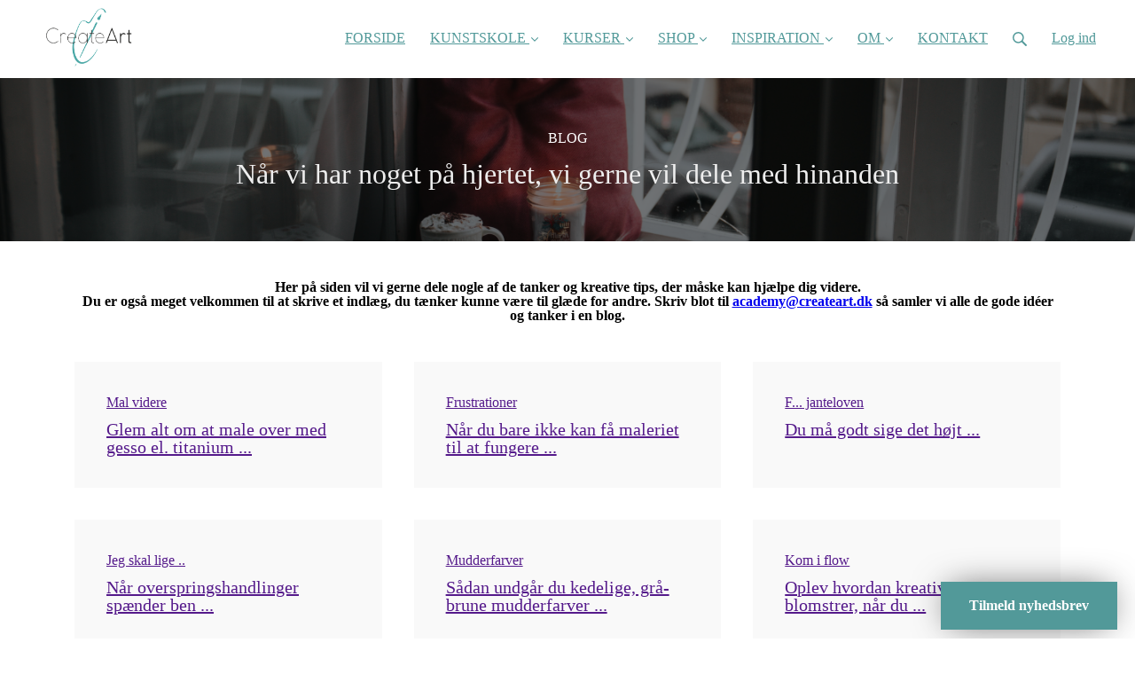

--- FILE ---
content_type: text/html; charset=utf-8
request_url: https://www.createart.dk/indlaeg
body_size: 11151
content:
<!DOCTYPE html>
<html class="themed-content-root">
  <head><meta http-equiv="Content-Type" content="text/html; charset=UTF-8"><script>
//<![CDATA[

      var callbacks = []
      var waitingForLogincheck = true
      window.onLogincheckComplete = callback => {
        if (waitingForLogincheck) {
          callbacks.push(callback)
        } else {
          // Logincheck already done, call this now
          callback()
        }
      };

      function logincheck_request(url) {
        var lc = document.createElement('script'); lc.type = 'text/javascript'; lc.async = true; lc.src = url;
        var s = document.getElementsByTagName('script')[0]; s.parentNode.insertBefore(lc, s);
      }

      function logincheck_response(result) {
        if (result.token) {
          document.cookie = '_simplero_autologin=' + result.token + '; expires=' + new Date(new Date().getTime() + 1000*60).toUTCString() + '; SameSite=None; Secure';
          window.location.reload();
        } else if (result.autologin_url) {
          window.location.href = result.autologin_url;
        } else {
          callbacks.forEach(callback => callback())
          waitingForLogincheck = false
        }
      }

    logincheck_request('https://secure.simplero.com/logincheck.js?account_id=34943&return_to=https%3A%2F%2Fwww.createart.dk%2Findlaeg&site_id=39907');
//]]>
</script><script>
  /*! modernizr 3.6.0 (Custom Build) | MIT *
  * https://modernizr.com/download/?-webp-setclasses !*/
  !function(e,n,A){function o(e,n){return typeof e===n}function t(){var e,n,A,t,a,i,l;for(var f in r)if(r.hasOwnProperty(f)){if(e=[],n=r[f],n.name&&(e.push(n.name.toLowerCase()),n.options&&n.options.aliases&&n.options.aliases.length))for(A=0;A<n.options.aliases.length;A++)e.push(n.options.aliases[A].toLowerCase());for(t=o(n.fn,"function")?n.fn():n.fn,a=0;a<e.length;a++)i=e[a],l=i.split("."),1===l.length?Modernizr[l[0]]=t:(!Modernizr[l[0]]||Modernizr[l[0]]instanceof Boolean||(Modernizr[l[0]]=new Boolean(Modernizr[l[0]])),Modernizr[l[0]][l[1]]=t),s.push((t?"":"no-")+l.join("-"))}}function a(e){var n=u.className,A=Modernizr._config.classPrefix||"";if(c&&(n=n.baseVal),Modernizr._config.enableJSClass){var o=new RegExp("(^|\s)"+A+"no-js(\s|$)");n=n.replace(o,"$1"+A+"js$2")}Modernizr._config.enableClasses&&(n+=" "+A+e.join(" "+A),c?u.className.baseVal=n:u.className=n)}function i(e,n){if("object"==typeof e)for(var A in e)f(e,A)&&i(A,e[A]);else{e=e.toLowerCase();var o=e.split("."),t=Modernizr[o[0]];if(2==o.length&&(t=t[o[1]]),"undefined"!=typeof t)return Modernizr;n="function"==typeof n?n():n,1==o.length?Modernizr[o[0]]=n:(!Modernizr[o[0]]||Modernizr[o[0]]instanceof Boolean||(Modernizr[o[0]]=new Boolean(Modernizr[o[0]])),Modernizr[o[0]][o[1]]=n),a([(n&&0!=n?"":"no-")+o.join("-")]),Modernizr._trigger(e,n)}return Modernizr}var s=[],r=[],l={_version:"3.6.0",_config:{classPrefix:"",enableClasses:!0,enableJSClass:!0,usePrefixes:!0},_q:[],on:function(e,n){var A=this;setTimeout(function(){n(A[e])},0)},addTest:function(e,n,A){r.push({name:e,fn:n,options:A})},addAsyncTest:function(e){r.push({name:null,fn:e})}},Modernizr=function(){};Modernizr.prototype=l,Modernizr=new Modernizr;var f,u=n.documentElement,c="svg"===u.nodeName.toLowerCase();!function(){var e={}.hasOwnProperty;f=o(e,"undefined")||o(e.call,"undefined")?function(e,n){return n in e&&o(e.constructor.prototype[n],"undefined")}:function(n,A){return e.call(n,A)}}(),l._l={},l.on=function(e,n){this._l[e]||(this._l[e]=[]),this._l[e].push(n),Modernizr.hasOwnProperty(e)&&setTimeout(function(){Modernizr._trigger(e,Modernizr[e])},0)},l._trigger=function(e,n){if(this._l[e]){var A=this._l[e];setTimeout(function(){var e,o;for(e=0;e<A.length;e++)(o=A[e])(n)},0),delete this._l[e]}},Modernizr._q.push(function(){l.addTest=i}),Modernizr.addAsyncTest(function(){function e(e,n,A){function o(n){var o=n&&"load"===n.type?1==t.width:!1,a="webp"===e;i(e,a&&o?new Boolean(o):o),A&&A(n)}var t=new Image;t.onerror=o,t.onload=o,t.src=n}var n=[{uri:"[data-uri]",name:"webp"},{uri:"[data-uri]",name:"webp.alpha"},{uri:"[data-uri]",name:"webp.animation"},{uri:"[data-uri]",name:"webp.lossless"}],A=n.shift();e(A.name,A.uri,function(A){if(A&&"load"===A.type)for(var o=0;o<n.length;o++)e(n[o].name,n[o].uri)})}),t(),a(s),delete l.addTest,delete l.addAsyncTest;for(var p=0;p<Modernizr._q.length;p++)Modernizr._q[p]();e.Modernizr=Modernizr}(window,document);
</script>

    <meta charset="utf-8">
    <meta name="viewport" content="width=device-width, initial-scale=1">
    <style>.heading .heading__parent a:hover,.heading h1 a:hover,.heading .heading__parent a:focus,.heading h1 a:focus{color:#428e8e}.heading .heading__parent a:active,.heading h1 a:active{color:#3a7c7c}:root{--color-body:                    #fff;--color-body-rgb:                255, 255, 255;--color-body-most-contrasted-neutral-10-white: #f3f2f5;--color-body-alternate-most-contrasted-neutral-10-white: #f3f2f5;--color-body-darken-5:           #f2f2f2;--color-body-darken-2:           #fafafa;--color-body-alternate:          #f9f9f9;--color-body-alternate-rgb:      249, 249, 249;--color-body-alternate-darken-10: #e0e0e0;--color-border:                  #e9e9e9;--color-border-opacity-10:       rgba(233,233,233,0.1);--color-border-opacity-20:       rgba(233,233,233,0.2);--color-border-focus:            #c2c2c2;--color-header-text:             #519999;--color-header-text-hover:       #366666;--color-header-text-active:      #1c3434;--color-header-text-least-contrasted-6: #efefef;--color-header-bg:               #fff;--color-header-announcement-bg:  #5fd1b3;--color-header-announcement-contrast-9: #82dbc3;--color-header-announcement-text: #333;--color-header-border:            #e9e9e9;--color-transparent-header-text:  #fff;--color-transparent-header-text-active: #b3b3b3;--color-transparent-header-text-hover: #d9d9d9;--color-primary:                 #54afaf;--color-primary-transparentize-88: rgba(84,175,175,0.12);--color-primary-rgb:             84, 175, 175;--color-primary-darken-10:       #428e8e;--color-primary-lighten-10:      #77bfbf;--color-primary-hover:           #428e8e;--color-primary-active:          #3a7c7c;--color-primary-most-contrasted-white-black: #000;--color-secondary:               #141414;--color-text:                    #343434;--color-text-most-contrasted-white-black: #fff;--color-text-opacity-10:         rgba(52,52,52,0.1);--color-text-opacity-20:         rgba(52,52,52,0.2);--color-text-alternate:          #7a7a7a;--color-text-alternate-darken-5: #6d6d6d;--color-text-alternate-darken-10: #616161;--color-text-alternate-lighten-20: #adadad;--color-text-alternate-light:     #bababa;--color-text-alternate-hover:    #535353;--color-text-alternate-active:   #2d2d2d;--color-heading:                 #111;--color-heading-rgba-15:         rgba(17,17,17,0.15);--color-heading-rgba-80:         rgba(17,17,17,0.8);--color-button-bg:               #529999;--color-button-text:             #fff;--color-border-grey:             #ccc;--color-success:                 #30ad63;--color-error:                   #ad3030;--color-search-highlight:        rgba(34,77,80,0.1);--heading-font-family:           Arial,Helvetica,Arial,Verdana,Trebuchet MS,sans-serif;--heading-font-weight:           700;--heading-line-height:           1.4;--button-font-family:           Arial,Helvetica,Arial,Verdana,Trebuchet MS,sans-serif;--button-font-weight:           700;--site-width:                    1200px;--neutral:                       #111;--neutral-80:                    #343434;--neutral-60:                    #4e4e4e;--neutral-40:                    #676767;--neutral-20:                    #CFCDD6;--neutral-15:                    #DBD9E0;--neutral-10:                    #F3F2F5;--neutral-5:                     #FAFAFB;--neutral-alternate:             #111;--neutral-alternate-80:          #7a7a7a;--neutral-alternate-60:          #949494;--neutral-alternate-40:          #adadad;--border-radius-sm:              2px;--border-radius-md:              3px;--border-radius-lg:              4px;--section-spacing:               2.75rem;--section-spacing-xs:            0;--section-spacing-small:         1rem;--section-spacing-large:         4.125rem;--section-spacing-xlarge:        5.5rem;--section-spacing-mobile:        1rem;--base-font-size:                16px;--base-font-family:              Arial,Helvetica,Arial,Verdana,Trebuchet MS,sans-serif;--base-line-height:              1.6;--base-line-height-computed:     1.6rem;--comment-avatar-size:           36px;--comment-avatar-spacing:        .9375rem;--comment-spacing:               1.25rem;--header-height:                 5.5rem;--header-padding-vertical:       .625rem;--header-padding-horizontal:     .875rem;--header-font-size:              16px;--header-brand-inner-height:     3.125rem;--header-inner-height:           2.5rem;--grid-gutter:                   2.75rem;--sidebar-nav-padding-base:      .75rem;--sidebar-nav-padding-per-level: .75rem;--color-sidebar-link:            #757575;--color-sidebar-link-hover:      #4e4e4e;--color-sidebar-link-active:     #282828;--color-primary-body-mix:        #aad7d7;--color-sidebar-text:            #757575;--header-brand-padding-vertical: .3125rem;--footer-bg:                     #5c5c5b;--footer-bg-contrasted-8:        #fff;--footer-bg-contrasted-16:       #fff;--footer-color:                  #fff;--footer-color-bg-mix-67:        #c9c9c9;--footer-nav-font-size:          1rem;--footer-company-font-size:      .875rem;--color-button-bg:               #529999;--color-button-bg-opacity-075:   rgba(82,153,153,0.075);--color-button-bg-hover:         #407878;--color-button-bg-active:        #376767;--grid-gutter:                   2.75rem;--grid-gutter-mobile:            1rem;--vjs-color:                     #54afaf;--vjs-control-hover-color:       #54afaf;--section-spacing-responsive:    var(--section-spacing-mobile)}@media (min-width: 481px){:root{--section-spacing-responsive: var(--section-spacing)}}.heading h1 a{color:var(--color-heading)}.site-header .site-header__nav>li.site-header__nav__item--cta>a.btn--solid{border-color:#5fd1b3;background:#5fd1b3;color:#fff}.site-header .site-header__nav>li.site-header__nav__item--cta>a.btn--outline{border-color:#5fd1b3;color:#5fd1b3}.site-header .site-header__nav>li.site-header__nav__item--cta>a.btn--outline.btn--no-focus:focus:not(:disabled):not(:hover):not(:active){border-color:#5fd1b3;color:#5fd1b3;background:transparent}.site-header .site-header__nav>li.site-header__nav__item--cta>a.btn--solid:hover:not(:disabled),.site-header .site-header__nav>li.site-header__nav__item--cta>a.btn--solid:focus:not(:disabled),.site-header .site-header__nav>li.site-header__nav__item--cta>a.btn--outline:hover:not(:disabled),.site-header .site-header__nav>li.site-header__nav__item--cta>a.btn--outline:focus:not(:disabled){color:#fff;border-color:#4bcbaa;background:#4bcbaa}.site-header .site-header__nav>li.site-header__nav__item--cta>a.btn--solid:active:not(:disabled),.site-header .site-header__nav>li.site-header__nav__item--cta>a.btn--outline:active:not(:disabled){color:#fff;border-color:#38c5a0;background:#38c5a0}@media (min-width: 950px){.site-header--style-breathe .site-header__nav .site-header__nav__item__label{position:relative}.site-header--style-breathe .site-header__nav .site-header__nav__item__label:before{content:'';position:absolute;bottom:6px;left:0;width:0;height:2px;background:var(--footer-color);transform:translateZ(0px);transition:all 0.15s}.site-header--style-breathe .site-header__nav:hover .site-header__nav__item__label:before{left:0;width:100%}}.btn--success.btn--solid{border-color:#30ad63;background:#30ad63;color:#fff}.btn--success.btn--outline{border-color:#30ad63;color:#30ad63}.btn--success.btn--outline.btn--no-focus:focus:not(:disabled):not(:hover):not(:active){border-color:#30ad63;color:#30ad63;background:transparent}.btn--success.btn--solid:hover:not(:disabled),.btn--success.btn--solid:focus:not(:disabled),.btn--success.btn--outline:hover:not(:disabled),.btn--success.btn--outline:focus:not(:disabled){color:#fff;border-color:#2a9958;background:#2a9958}.btn--success.btn--solid:active:not(:disabled),.btn--success.btn--outline:active:not(:disabled){color:#fff;border-color:#25854c;background:#25854c}.btn--alternate.btn--solid{border-color:#7a7a7a;background:#7a7a7a;color:#fff}.btn--alternate.btn--outline{border-color:#7a7a7a;color:#7a7a7a}.btn--alternate.btn--outline.btn--no-focus:focus:not(:disabled):not(:hover):not(:active){border-color:#7a7a7a;color:#7a7a7a;background:transparent}.btn--alternate.btn--solid:hover:not(:disabled),.btn--alternate.btn--solid:focus:not(:disabled),.btn--alternate.btn--outline:hover:not(:disabled),.btn--alternate.btn--outline:focus:not(:disabled){color:#fff;border-color:#6d6d6d;background:#6d6d6d}.btn--alternate.btn--solid:active:not(:disabled),.btn--alternate.btn--outline:active:not(:disabled){color:#fff;border-color:#616161;background:#616161}.cc-window{border:1px solid #e9e9e9}
</style>
    

    

    <title>Indlæg - CreateArt</title>
    
  <link rel="alternate" type="application/rss+xml" title="Blog" href="https://www.createart.dk/blog.xml"><link rel="shortcut icon" type="image/x-icon" href="https://us.simplerousercontent.net/uploads/asset/file/6518328/favicon.png"><meta property="og:site_name" content="CreateArt - Kunstnerartikler og Malekurser - Fysisk og Online."><meta property="og:type" content="article"><meta name="twitter:card" content="summary"><meta name="title" property="title" content="Indlæg"><meta property="og:title" content="Indlæg"><meta name="twitter:title" content="Indlæg"><meta property="og:url" content="https://www.createart.dk/indlaeg"><meta name="twitter:url" content="https://www.createart.dk/indlaeg"><link rel="canonical" href="https://www.createart.dk/indlaeg"><meta name="csrf-param" content="authenticity_token">
<meta name="csrf-token" content="2Imx6sgyMhrwZWrbp_7j2P5Bibhjp9EinxcxBq4AuOpc08ivA6XMz6pOSNdWKsu2xLfeVr0oNMdnXV3FrkOZaQ"><script src="https://assets0.simplero.com/packs/vite/assets/jquery-Be9y8_BM.js" crossorigin="anonymous" type="module"></script>
<script src="https://assets0.simplero.com/packs/vite/assets/site-CXXjbEYl.js" crossorigin="anonymous" type="module"></script>
<script src="https://assets0.simplero.com/packs/vite/assets/index-C9OZpRpO.js" crossorigin="anonymous" type="module"></script>
<script src="https://assets0.simplero.com/packs/vite/assets/index-C6JJ3U91.js" crossorigin="anonymous" type="module"></script>
<script src="https://assets0.simplero.com/packs/vite/assets/index-DG5QY38R.js" crossorigin="anonymous" type="module"></script>
<script src="https://assets0.simplero.com/packs/vite/assets/index-D895Aty8.js" crossorigin="anonymous" type="module"></script><link rel="modulepreload" href="https://assets0.simplero.com/packs/vite/assets/jquery-BUhUPmkV.js" as="script" crossorigin="anonymous">
<link rel="modulepreload" href="https://assets0.simplero.com/packs/vite/assets/_commonjsHelpers-BosuxZz1.js" as="script" crossorigin="anonymous">
<link rel="modulepreload" href="https://assets0.simplero.com/packs/vite/assets/site_editor-B4iQNOnB.js" as="script" crossorigin="anonymous">
<link rel="modulepreload" href="https://assets0.simplero.com/packs/vite/assets/index-BCh9TbPA.js" as="script" crossorigin="anonymous">
<link rel="modulepreload" href="https://assets0.simplero.com/packs/vite/assets/index-1y0m-tDY.js" as="script" crossorigin="anonymous">
<link rel="modulepreload" href="https://assets0.simplero.com/packs/vite/assets/checkboxes_group-Dox2lhft.js" as="script" crossorigin="anonymous">
<link rel="modulepreload" href="https://assets0.simplero.com/packs/vite/assets/add_params_to_url-C51MF6Vc.js" as="script" crossorigin="anonymous">
<link rel="modulepreload" href="https://assets0.simplero.com/packs/vite/assets/field_wrapper-DF-BbDjI.js" as="script" crossorigin="anonymous">
<link rel="modulepreload" href="https://assets0.simplero.com/packs/vite/assets/index-BbJyseVh.js" as="script" crossorigin="anonymous">
<link rel="modulepreload" href="https://assets0.simplero.com/packs/vite/assets/intl_phone-IM89LMyA.js" as="script" crossorigin="anonymous">
<link rel="modulepreload" href="https://assets0.simplero.com/packs/vite/assets/timer-0VCabdim.js" as="script" crossorigin="anonymous">
<link rel="modulepreload" href="https://assets0.simplero.com/packs/vite/assets/index-h6NTxCwi.js" as="script" crossorigin="anonymous">
<link rel="modulepreload" href="https://assets0.simplero.com/packs/vite/assets/preload-helper-Bc7v_Ddp.js" as="script" crossorigin="anonymous">
<link rel="modulepreload" href="https://assets0.simplero.com/packs/vite/assets/dom-B8sbAOCx.js" as="script" crossorigin="anonymous">
<link rel="modulepreload" href="https://assets0.simplero.com/packs/vite/assets/index-SuzqRTwP.js" as="script" crossorigin="anonymous">
<link rel="modulepreload" href="https://assets0.simplero.com/packs/vite/assets/process_response-B2k77-MR.js" as="script" crossorigin="anonymous">
<link rel="modulepreload" href="https://assets0.simplero.com/packs/vite/assets/api-BxPNj0Ts.js" as="script" crossorigin="anonymous">
<link rel="modulepreload" href="https://assets0.simplero.com/packs/vite/assets/index-BMwMmqZ9.js" as="script" crossorigin="anonymous">
<link rel="modulepreload" href="https://assets0.simplero.com/packs/vite/assets/rails-ujs-DdjBENKs.js" as="script" crossorigin="anonymous">
<link rel="modulepreload" href="https://assets0.simplero.com/packs/vite/assets/index-ByJROJJj.js" as="script" crossorigin="anonymous">
<link rel="modulepreload" href="https://assets0.simplero.com/packs/vite/assets/index-If-TCilq.js" as="script" crossorigin="anonymous">
<link rel="modulepreload" href="https://assets0.simplero.com/packs/vite/assets/datetime-BarF79JD.js" as="script" crossorigin="anonymous"><link rel="stylesheet" href="https://assets0.simplero.com/packs/vite/assets/site-Bu490IGQ.css" media="all">
<link rel="stylesheet" href="https://assets0.simplero.com/packs/vite/assets/index-Bu_J0GE7.css" media="all">
<link rel="stylesheet" href="https://assets0.simplero.com/packs/vite/assets/index-CJmG_Nqz.css" media="all">
<link rel="stylesheet" href="https://assets0.simplero.com/packs/vite/assets/index-D3XppOMp.css" media="all">
<link rel="stylesheet" href="https://assets0.simplero.com/packs/vite/assets/index-BOhkefk5.css" media="all">
<link rel="stylesheet" href="https://assets0.simplero.com/packs/vite/assets/index-BEZX00ul.css" media="all">
<link rel="stylesheet" href="https://assets0.simplero.com/packs/vite/assets/checkboxes_group-DT3_OuZ7.css" media="all">
<link rel="stylesheet" href="https://assets0.simplero.com/packs/vite/assets/field_wrapper-BbaCoj7i.css" media="all">
<link rel="stylesheet" href="https://assets0.simplero.com/packs/vite/assets/index-woUO3tWC.css" media="all">
<link rel="stylesheet" href="https://assets0.simplero.com/packs/vite/assets/index-ndzvY1vf.css" media="all">
<link rel="stylesheet" href="https://assets0.simplero.com/packs/vite/assets/index-C8sa7L3A.css" media="all">
<link rel="stylesheet" href="https://assets0.simplero.com/packs/vite/assets/index-Chzm42wi.css" media="all"><link rel="stylesheet" href="https://assets0.simplero.com/packs/vite/assets/index-DQdT8sta.css" media="all">
<link rel="stylesheet" href="https://assets0.simplero.com/packs/vite/assets/index-BDKlu0_8.css" media="all">
<link rel="stylesheet" href="https://assets0.simplero.com/packs/vite/assets/index-B0m8wffa.css" media="all">
<link rel="stylesheet" href="https://assets0.simplero.com/packs/vite/assets/index-CQ1xjNj3.css" media="all"><!-- Global site tag (gtag.js) - Google Analytics -->
<script async src="https://www.googletagmanager.com/gtag/js?id=UA-64956722-2"></script>
<script>
  window.dataLayer = window.dataLayer || [];
  function gtag(){dataLayer.push(arguments);}
  gtag('js', new Date());

  gtag('config', 'UA-64956722-2');
</script>
<script>function simpleroJSCodefc72123b53e2411d3c921fd837f375e8d28c07b9() {
  try {
    !function(f,b,e,v,n,t,s) {if(f.fbq)return;n=f.fbq=function(){n.callMethod?  n.callMethod.apply(n,arguments):n.queue.push(arguments)}; if(!f._fbq)f._fbq=n;n.push=n;n.loaded=!0;n.version='2.0'; n.queue=[];t=b.createElement(e);t.async=!0; t.src=v;s=b.getElementsByTagName(e)[0]; s.parentNode.insertBefore(t,s)}(window, document,'script', 'https://connect.facebook.net/en_US/fbevents.js'); fbq('init', '3094384297549055', {"ct":"columbus","st":"oh","zp":"43215","country":"us"});
 
fbq('track', 'PageView', {}, { eventID: '3094384297549055_i4iqcxsl8ykt0b14' });
  } catch(err) { console.log('an error occurred while running your js', err) }
}

function simpleroJSCodefc72123b53e2411d3c921fd837f375e8d28c07b9Wrapper() {
  if (typeof simpleroCookieConsent == 'undefined') {
    console.log("simpleroCookieConsent is undefined, running provided JS anyway.")
    simpleroJSCodefc72123b53e2411d3c921fd837f375e8d28c07b9()
  } else {
    simpleroCookieConsent.whenCookiesAllowed(simpleroJSCodefc72123b53e2411d3c921fd837f375e8d28c07b9)
  }
}

// Wait for the document to be ready, otherwise simpleroCookieConsent may not be defined yet.
if (typeof simpleroCookieConsent != 'undefined' || document.readyState === "complete" || document.readyState === "loaded") {
  simpleroJSCodefc72123b53e2411d3c921fd837f375e8d28c07b9Wrapper()
} else {
  document.addEventListener('DOMContentLoaded', simpleroJSCodefc72123b53e2411d3c921fd837f375e8d28c07b9Wrapper)
}
</script><script async="async">(function() {
  let pageViewParams = {
    referrer: "",
    original_url: "https://www.createart.dk/indlaeg",
    split_test_page_id: ''
  }
  let csrfParam = document.querySelector('meta[name="csrf-param"]')?.getAttribute('content')
  let csrfToken = document.querySelector('meta[name="csrf-token"]')?.getAttribute('content')
  if (csrfParam && csrfToken) {
    pageViewParams[csrfParam] = csrfToken
  }
  fetch("/pages/139863/record_view", {
    method: 'POST',
    headers: {
      'Content-Type': 'application/x-www-form-urlencoded'
    },
    mode: 'no-cors',
    body: new URLSearchParams(pageViewParams)
  }).then(() => { document.body.setAttribute('data-simplero-page-view-recorded', '1') })
})()
</script></head>
  <body class="scrolltop page page--indlaeg sticky-header nav-top " data-page-id="139863" data-cookie-consent-manager='{"consentType":"info","countryCode":"US","createConsentRecordURL":"https://www.createart.dk/cookie_consent_records/create","content":{"href":"https://simplero.com/privacy-policy","header":"Cookies brugt på hjemmesiden!","message":"Denne hjemmeside bruger cookies for at sikre, at du får den bedste oplevelse på vores hjemmeside.","dismiss":"Forstået!","allow":"Tillad cookies","deny":"Afvis","link":"Læs mere","policy":"Cookiepolitik"},"position":"bottom","layout":"block","popupBg":"#ffffff","popupText":"#343434","buttonBg":"#5fd1b3","buttonText":"#ffffff"}' data-simplero-object-id="" data-simplero-render-mode="">
    
      







  <header class="site-header site-header--md site-header--style-">
    



    <div class="wrapper">
      <a class="site-header__brand" href="/"><picture><source srcset="https://img.simplerousercontent.net/scaled_image/6518327/ec062dcb18074d0b14a63c649cadbe249615bd35/logo-1500w-938h.webp" type="image/webp"></source><img alt="CreateArt logo" class="" src="https://img.simplerousercontent.net/scaled_image/6518327/8b1840d56dccca9be8de2f14fd53084e4f001344/logo-1500w-938h.png" width="1500" height="938"></picture>
          </a>
      <a href="javascript:void(0)" class="site-header__nav-toggle">
        <span class="site-header__nav-toggle__open"><svg class="icon--size-" xmlns="http://www.w3.org/2000/svg" x="0" y="0" width="20" height="20" viewbox="0 0 20 20"><path fill="currentColor" d="M18.5 10.5c0 .3-.2.5-.5.5H2c-.3 0-.5-.2-.5-.5v-1c0-.3.2-.5.5-.5h16c.3 0 .5.2.5.5v1zm0 5c0-.3-.2-.5-.5-.5H2c-.3 0-.5.2-.5.5v1c0 .3.2.5.5.5h16c.3 0 .5-.2.5-.5v-1zm0-12c0-.3-.2-.5-.5-.5H2c-.3 0-.5.2-.5.5v1c0 .3.2.5.5.5h16c.3 0 .5-.2.5-.5v-1z"></path></svg></span>
        <span class="site-header__nav-toggle__close"><svg class="icon--size-" xmlns="http://www.w3.org/2000/svg" x="0" y="0" width="20" height="20" viewbox="0 0 20 20"><path fill="currentColor" d="M11.4 10l5.7-5.7c.2-.2.2-.5 0-.7l-.7-.7c-.2-.2-.5-.2-.7 0L10 8.6 4.3 2.9c-.2-.2-.5-.2-.7 0l-.7.7c-.2.2-.2.5 0 .7L8.6 10l-5.7 5.7c-.2.2-.2.5 0 .7l.7.7c.2.2.5.2.7 0l5.7-5.7 5.7 5.7c.2.2.5.2.7 0l.7-.7c.2-.2.2-.5 0-.7L11.4 10z"></path></svg></span>
      </a>

      <nav class="site-header--mobile-closed__hidden">
        <ul class="site-header__nav">
          
            
            
            

            <li class="site-header__nav__item site-header__nav__item--type-page site-header__nav__item--page--forside" id="site-header__nav__item__556576">
              <a href="https://www.createart.dk/">
                
                <span class="site-header__nav__item__label">FORSIDE</span> 
                
              </a></li>
          
            
            
            

            <li class="site-header__nav__item site-header__nav__item--type-page_group site-header__nav__item--page_group site-header__nav__item--has-dropdown " id="site-header__nav__item__545689">
              <a href="https://www.createart.dk/createart-academy">
                
                <span class="site-header__nav__item__label">KUNSTSKOLE</span> 
                <svg class="icon--size-" xmlns="http://www.w3.org/2000/svg" version="1.1" x="0" y="0" width="8" height="5" viewbox="0 0 8 5"><path fill="currentColor" d="M7.1.2c.1-.1.1-.1.2-.1s.2 0 .2.1l.4.4c.1.2.1.3 0 .5L4.2 4.8s-.1.1-.2.1-.2 0-.2-.1L.1 1.1C0 .9 0 .8.1.6L.5.2C.6.1.6.1.7.1S.9.1.9.2L4 3.3 7.1.2z"></path></svg>
              </a><ul class="site-header__dropdown site-header__dropdown--left"><li class="site-header__dropdown__item
  ">
  <a href="https://www.createart.dk/createart-academy">
    <span class="site-header__dropdown__item__label">Kunstskolen CreateArt Academy</span> 
  </a></li>
<li class="site-header__dropdown__item
  ">
  <a href="https://www.createart.dk/createart-academy-priser">
    <span class="site-header__dropdown__item__label">Bliv medlem af kunstskolen</span> 
  </a></li>
<li class="site-header__dropdown__item
  ">
  <a href="https://www.createart.dk/powertex-art-academy">
    <span class="site-header__dropdown__item__label">Powertex Art Academy</span> 
  </a></li>
</ul></li>
          
            
            
            

            <li class="site-header__nav__item site-header__nav__item--type-page_group site-header__nav__item--page_group site-header__nav__item--has-dropdown " id="site-header__nav__item__930976">
              <a href="https://www.createart.dk/fysiske-kurser">
                
                <span class="site-header__nav__item__label">KURSER</span> 
                <svg class="icon--size-" xmlns="http://www.w3.org/2000/svg" version="1.1" x="0" y="0" width="8" height="5" viewbox="0 0 8 5"><path fill="currentColor" d="M7.1.2c.1-.1.1-.1.2-.1s.2 0 .2.1l.4.4c.1.2.1.3 0 .5L4.2 4.8s-.1.1-.2.1-.2 0-.2-.1L.1 1.1C0 .9 0 .8.1.6L.5.2C.6.1.6.1.7.1S.9.1.9.2L4 3.3 7.1.2z"></path></svg>
              </a><ul class="site-header__dropdown site-header__dropdown--left"><li class="site-header__dropdown__item
  site-header__dropdown__item--has-dropdown">
  <a href="https://www.createart.dk/fysiske-kurser">
    <span class="site-header__dropdown__item__label">KURSUSOVERSIGT</span> 
  </a><ul class="site-header__dropdown site-header__dropdown--top"><li class="site-header__dropdown__item
  ">
  <a href="https://www.createart.dk/happy-days">
    <span class="site-header__dropdown__item__label">Happy days</span> 
  </a></li>
<li class="site-header__dropdown__item
  ">
  <a href="https://www.createart.dk/sommerkursus-abstrakte-landskaber">
    <span class="site-header__dropdown__item__label">Sommerkursus - Abstrakte landskaber</span> 
  </a></li>
<li class="site-header__dropdown__item
  ">
  <a href="https://www.createart.dk/sommerkursus-mixed-media-2026">
    <span class="site-header__dropdown__item__label">Sommerkursus - Mixed Media 2026</span> 
  </a></li>
</ul></li>
<li class="site-header__dropdown__item
  ">
  <a href="https://www.createart.dk/malehold-torsdag-formiddag">
    <span class="site-header__dropdown__item__label">Malehold - Onsdag aften</span> 
  </a></li>
</ul></li>
          
            
            
            

            <li class="site-header__nav__item site-header__nav__item--type-page_group site-header__nav__item--page_group site-header__nav__item--has-dropdown " id="site-header__nav__item__547907">
              <a href="https://shop.createart.dk/">
                
                <span class="site-header__nav__item__label">SHOP</span> 
                <svg class="icon--size-" xmlns="http://www.w3.org/2000/svg" version="1.1" x="0" y="0" width="8" height="5" viewbox="0 0 8 5"><path fill="currentColor" d="M7.1.2c.1-.1.1-.1.2-.1s.2 0 .2.1l.4.4c.1.2.1.3 0 .5L4.2 4.8s-.1.1-.2.1-.2 0-.2-.1L.1 1.1C0 .9 0 .8.1.6L.5.2C.6.1.6.1.7.1S.9.1.9.2L4 3.3 7.1.2z"></path></svg>
              </a><ul class="site-header__dropdown site-header__dropdown--left"><li class="site-header__dropdown__item
  ">
  <a href="https://shop.createart.dk/" target="_blank">
    <span class="site-header__dropdown__item__label">Powertex webshop</span> 
  </a></li>
</ul></li>
          
            
            
            

            <li class="site-header__nav__item site-header__nav__item--type-page_group site-header__nav__item--page_group site-header__nav__item--has-dropdown " id="site-header__nav__item__545682">
              <a href="https://www.createart.dk/gratis-inspiration">
                
                <span class="site-header__nav__item__label">INSPIRATION</span> 
                <svg class="icon--size-" xmlns="http://www.w3.org/2000/svg" version="1.1" x="0" y="0" width="8" height="5" viewbox="0 0 8 5"><path fill="currentColor" d="M7.1.2c.1-.1.1-.1.2-.1s.2 0 .2.1l.4.4c.1.2.1.3 0 .5L4.2 4.8s-.1.1-.2.1-.2 0-.2-.1L.1 1.1C0 .9 0 .8.1.6L.5.2C.6.1.6.1.7.1S.9.1.9.2L4 3.3 7.1.2z"></path></svg>
              </a><ul class="site-header__dropdown site-header__dropdown--left"><li class="site-header__dropdown__item
  ">
  <a href="https://www.createart.dk/gratis-inspiration">
    <span class="site-header__dropdown__item__label">Gratis inspiration</span> 
  </a></li>
<li class="site-header__dropdown__item
  ">
  <a href="https://www.youtube.com/user/lounge57" target="_blank">
    <span class="site-header__dropdown__item__label">YouTube</span> 
  </a></li>
</ul></li>
          
            
            
            

            <li class="site-header__nav__item site-header__nav__item--type-page site-header__nav__item--page--om site-header__nav__item--has-dropdown " id="site-header__nav__item__297553">
              <a href="https://www.createart.dk/om">
                
                <span class="site-header__nav__item__label">OM</span> 
                <svg class="icon--size-" xmlns="http://www.w3.org/2000/svg" version="1.1" x="0" y="0" width="8" height="5" viewbox="0 0 8 5"><path fill="currentColor" d="M7.1.2c.1-.1.1-.1.2-.1s.2 0 .2.1l.4.4c.1.2.1.3 0 .5L4.2 4.8s-.1.1-.2.1-.2 0-.2-.1L.1 1.1C0 .9 0 .8.1.6L.5.2C.6.1.6.1.7.1S.9.1.9.2L4 3.3 7.1.2z"></path></svg>
              </a><ul class="site-header__dropdown site-header__dropdown--left"><li class="site-header__dropdown__item
  ">
  <a href="https://www.createart.dk/vivi-amelung">
    <span class="site-header__dropdown__item__label">Vivi Amelung</span> 
  </a></li>
<li class="site-header__dropdown__item
  ">
  <a href="https://www.createart.dk/rene-amelung">
    <span class="site-header__dropdown__item__label">René Amelung</span> 
  </a></li>
<li class="site-header__dropdown__item
  ">
  <a href="https://www.createart.dk/natalia-watts">
    <span class="site-header__dropdown__item__label">Natalia Watts</span> 
  </a></li>
<li class="site-header__dropdown__item
  ">
  <a href="https://www.createart.dk/kamilla-ruus">
    <span class="site-header__dropdown__item__label">Kamilla Ruus</span> 
  </a></li>
<li class="site-header__dropdown__item
  ">
  <a href="https://www.createart.dk/tina-lund">
    <span class="site-header__dropdown__item__label">Tina Lund</span> 
  </a></li>
<li class="site-header__dropdown__item
  ">
  <a href="https://www.createart.dk/elisabeth-frank">
    <span class="site-header__dropdown__item__label">Elisabeth Frank</span> 
  </a></li>
</ul></li>
          
            
            
            

            <li class="site-header__nav__item site-header__nav__item--type-page site-header__nav__item--page--kontakt" id="site-header__nav__item__328770">
              <a href="https://www.createart.dk/kontakt">
                
                <span class="site-header__nav__item__label">KONTAKT</span> 
                
              </a></li>
          
          
            <li class="site-header__nav__item site-header__nav__item--search">
              <a href="javascript:void(0)">
                <span class="mobile-hidden"><svg class="icon--size-" xmlns="http://www.w3.org/2000/svg" viewbox="0 0 16 16"><path fill="currentColor" d="M10.031,11.518c-1.032,0.735 -2.294,1.167 -3.656,1.167c-3.484,0 -6.308,-2.824 -6.308,-6.307c0,-3.484 2.824,-6.308 6.308,-6.308c3.483,0 6.307,2.824 6.307,6.308c0,1.362 -0.432,2.624 -1.167,3.656l4.144,4.144c0.408,0.408 0.405,1.061 0,1.466l-0.018,0.018c-0.404,0.404 -1.061,0.405 -1.466,0l-4.144,-4.144Zm-3.656,-0.317c2.663,0 4.823,-2.16 4.823,-4.823c0,-2.664 -2.16,-4.824 -4.823,-4.824c-2.664,0 -4.824,2.16 -4.824,4.824c0,2.663 2.16,4.823 4.824,4.823Z"></path></svg></span>
                <span class="mobile-only">Søg</span>
              </a>
            </li>
          

          

          
          

          
            
              <li class="site-header__nav__item site-header__nav__item--login
                
                
              ">
                
  <a href="https://secure.simplero.com/login?account_id=34943&amp;return_to=https%3A%2F%2Fwww.createart.dk%2Fpurchases&amp;site_id=39907">
    Log ind
  </a>


              </li>
            
            
          

          
        </ul>
      </nav>
      
    </div>
    <div class="site-header__search global-search site-header__search--closed">
  <div class="site-header__search__wrapper search__wrapper">
    <form action="/search" data-remote="true" class="site-header_search__form wrapper wrapper--padded search-bar">
      <span class="site-header_search__form__glass"><svg class="icon--size-" xmlns="http://www.w3.org/2000/svg" viewbox="0 0 16 16"><path fill="currentColor" d="M10.031,11.518c-1.032,0.735 -2.294,1.167 -3.656,1.167c-3.484,0 -6.308,-2.824 -6.308,-6.307c0,-3.484 2.824,-6.308 6.308,-6.308c3.483,0 6.307,2.824 6.307,6.308c0,1.362 -0.432,2.624 -1.167,3.656l4.144,4.144c0.408,0.408 0.405,1.061 0,1.466l-0.018,0.018c-0.404,0.404 -1.061,0.405 -1.466,0l-4.144,-4.144Zm-3.656,-0.317c2.663,0 4.823,-2.16 4.823,-4.823c0,-2.664 -2.16,-4.824 -4.823,-4.824c-2.664,0 -4.824,2.16 -4.824,4.824c0,2.663 2.16,4.823 4.824,4.823Z"></path></svg></span>
      <input type="search" class="form-control search-field-with-close" name="q" data-behavior="autocomplete-form-field" value="" placeholder="Search…">
      <div class="search-bar__bar-loader progress-bar"></div>
      <span class="site-header_search__form__close clear-field"><svg class="icon--size-" xmlns="http://www.w3.org/2000/svg" x="0" y="0" width="20" height="20" viewbox="0 0 20 20"><path fill="currentColor" d="M11.4 10l5.7-5.7c.2-.2.2-.5 0-.7l-.7-.7c-.2-.2-.5-.2-.7 0L10 8.6 4.3 2.9c-.2-.2-.5-.2-.7 0l-.7.7c-.2.2-.2.5 0 .7L8.6 10l-5.7 5.7c-.2.2-.2.5 0 .7l.7.7c.2.2.5.2.7 0l5.7-5.7 5.7 5.7c.2.2.5.2.7 0l.7-.7c.2-.2.2-.5 0-.7L11.4 10z"></path></svg></span>
      <span class="site-header_search__form__expand">
<svg width="14" height="14" viewbox="0 0 14 14" fill="currentColor" xmlns="http://www.w3.org/2000/svg">
  <path d="M5.005 8.06641L2.77977 10.2916L1.49379 9.00566C1.32625 8.8384 1.10305 8.74954 0.875 8.74954C0.762426 8.74954 0.648621 8.77165 0.540039 8.81598C0.212734 8.95141 0 9.27071 0 9.62426V13.3184C0.0011293 13.7074 0.295039 14 0.657344 14H4.37609C4.72992 14 5.04957 13.7868 5.18437 13.46C5.32025 13.1327 5.24505 12.7567 4.99466 12.5065L3.70869 11.2205L5.93392 8.99527C6.19027 8.73893 6.19027 8.32371 5.93392 8.06723C5.67757 7.81074 5.26203 7.81211 5.005 8.06641ZM13.3202 0H9.60148C9.24766 0 8.92801 0.213199 8.7932 0.540039C8.65733 0.867344 8.73253 1.24332 8.98291 1.49352L10.2692 2.77949L8.04393 5.00473C7.78758 5.26107 7.78758 5.67629 8.04393 5.93277C8.30028 6.18926 8.71549 6.18912 8.97198 5.93277L11.1972 3.70754L12.4832 4.99352C12.6507 5.16078 12.8742 5.24918 13.102 5.24918C13.2146 5.24918 13.3282 5.22753 13.4367 5.1832C13.7878 5.04766 14.0011 4.72773 14.0011 4.35039V0.631641C14.0011 0.293945 13.7085 0 13.3202 0Z" fill="currentColor"></path>
</svg>
</span>
      <div class="search-bar__btn">
        <input type="submit" value="Søg" class="btn btn--solid btn--md">
      </div>
    </form>
    <div class="search__results"></div>
  </div>
</div>

    
  </header>


    

    <div class="page-content">
      <div class="notice-container" id="notice-container">
  
</div>


      <div class="simplero-section " id="simplero-section-1605626785377" data-simplero-section-id="1605626785377" data-simplero-section-type="hero">






  

  
  

  
  

  
  

  
  

  
  

  
  

  
  

  <style>
    

      #overlay-background-1605626785377  .section-background,
      #simplero-section-1605626785377  .section-background {
        background-image: url('https://img.simplerousercontent.net/scaled_image/4435919/51acb437d055d62946281a192201e6eaacae9bb6/photo-1483095348487-53dbf97d8d5b-2880w-1920h.jpg');
      }
      .webp #overlay-background-1605626785377  .section-background,
      .webp #simplero-section-1605626785377  .section-background {
        background-image: url('https://img.simplerousercontent.net/scaled_image/4435919/a72189aae82eb7ce99d11744360e470df4ab68da/photo-1483095348487-53dbf97d8d5b-2880w-1920h.webp');
      }
    

    

    #simplero-section-1605626785377   h1,
    #simplero-section-1605626785377   h2,
    #simplero-section-1605626785377   h3,
    #simplero-section-1605626785377   h4,
    #simplero-section-1605626785377   h5,
    #simplero-section-1605626785377   h6 {
      color: #ffffff;
    }

    #simplero-section-1605626785377  .flex-control-paging li a {
      background: #ffffff;
      opacity: 0.4;
    }

    #simplero-section-1605626785377  .flex-control-paging li a:hover {
      background: #ffffff;
      opacity: 0.7;
    }

    #simplero-section-1605626785377  .flex-control-paging li a.flex-active {
      background: #ffffff;
      opacity: 1;
    }

    #simplero-section-1605626785377  .flex-direction-nav a {
      color: #eeeeee;
    }

    #simplero-section-1605626785377  .flex-direction-nav a:hover {
      color: #ffffff;
    }
    #simplero-section-1605626785377 .clp_theme .content--description,#simplero-section-1605626785377 .clp_theme .description,#simplero-section-1605626785377 .clp_theme .benefit--description,#simplero-section-1605626785377 .clp_theme .product--description,#simplero-section-1605626785377 .clp_theme .sellable-product--module--description,#simplero-section-1605626785377 .clp_theme .section--get-in-touch--list_signup_form .signup-form__field label,#simplero-section-1605626785377 .clp_theme .clp_review,#simplero-section-1605626785377 .clp_theme .benefit--name,#simplero-section-1605626785377 .clp_theme .review-author--name,#simplero-section-1605626785377 .clp_theme .review-author--title{color:#eeeeee}#simplero-section-1605626785377 .clp_theme .content--description *,#simplero-section-1605626785377 .clp_theme .description *,#simplero-section-1605626785377 .clp_theme .benefit--description *,#simplero-section-1605626785377 .clp_theme .product--description *,#simplero-section-1605626785377 .clp_theme .sellable-product--module--description *,#simplero-section-1605626785377 .clp_theme .section--get-in-touch--list_signup_form .signup-form__field label *,#simplero-section-1605626785377 .clp_theme .clp_review *,#simplero-section-1605626785377 .clp_theme .benefit--name *,#simplero-section-1605626785377 .clp_theme .review-author--name *,#simplero-section-1605626785377 .clp_theme .review-author--title *{color:#eeeeee}#simplero-section-1605626785377 .clp_theme .ellipse--primary{background-color:#6537F1}#simplero-section-1605626785377 .clp_theme .ellipse--accent,#simplero-section-1605626785377 .clp_theme .ellipse--primary--opacity-3{background-color:#F5C450}#simplero-section-1605626785377 .clp_theme .benefit--icon svg,#simplero-section-1605626785377 .clp_theme .skill--icon svg{fill:#eeeeee}

  </style>

  <div class="section-background"></div>



  



<style>
    #simplero-section-1605626785377 .section{background:transparent}#simplero-section-1605626785377 .overlay-section-background,#simplero-section-1605626785377 .overlay-video-background{position:absolute;top:0;left:0;right:0;bottom:0;top:0;z-index:1;background:transparent}#simplero-section-1605626785377 .section-background-video .video--section-background{display:none}#simplero-section-1605626785377 .overlay-video-background{overflow:hidden}#simplero-section-1605626785377 .overlay-section-background{background-color:rgba(0,0,0,0.5)}#simplero-section-1605626785377 .section{color:#eeeeee}#simplero-section-1605626785377 .overlay-section-background--alternate{background:var(--color-body-alternate)}

</style>


  


<div data-section-id="1605626785377" id="overlay-background-1605626785377" class="overlay-section-background overlay-section-background--custom "></div>






<style>
  
</style>
<div class="section section--hero section--custom  ">

  


  <div class="wrapper wrapper--padded">
    
      <div class="wysiwyg-content"><h1 style="text-align: center;"> </h1>
<h1 style="text-align: center;">BLOG</h1>
<p><br></p>
<p style="text-align: center;"><span style="font-size: 32px;">Når vi har noget på hjertet, vi gerne vil dele med hinanden</span></p>
<p style="text-align: center;"><br></p></div>
      

    

    

    

    
  </div>
</div>





</div><div class="simplero-section " id="simplero-section-1605627348601" data-simplero-section-id="1605627348601" data-simplero-section-type="blog_posts_grid">







<style>
  
  #simplero-section-1605627348601 .section--blog-posts-grid .blog-posts__grid{display:-ms-flexbox;display:-webkit-flex;display:flex;flex-wrap:wrap;margin-right:-36px}#simplero-section-1605627348601 .section--blog-posts-grid .blog-posts__grid__post-container{display:-ms-flexbox;display:-webkit-flex;display:flex;padding-right:36px;margin-bottom:36px;width:100%}@media (min-width: 768px){#simplero-section-1605627348601 .section--blog-posts-grid .blog-posts__grid__post-container{width:50%}}@media (min-width: 1024px){#simplero-section-1605627348601 .section--blog-posts-grid .blog-posts__grid__post-container{width:33.33%}}#simplero-section-1605627348601 .section--blog-posts-grid .blog-posts__grid__post{max-width:100%;flex:1;background-color:#f9f9f9;padding:36px}@media (min-width: 1600px){#simplero-section-1605627348601 .section--blog-posts-grid .blog-posts__grid__post{padding:48px}}#simplero-section-1605627348601 .section--blog-posts-grid .blog-posts__grid__post__heading{word-break:break-word;margin-bottom:10px;line-height:1.25}@media (max-width: 899px){#simplero-section-1605627348601 .section--blog-posts-grid .blog-posts__grid__post__heading{font-size:36px}}@media (min-width: 900px) and (max-width: 1023px){#simplero-section-1605627348601 .section--blog-posts-grid .blog-posts__grid__post__heading{font-size:44px}}@media (min-width: 1366px){#simplero-section-1605627348601 .section--blog-posts-grid .blog-posts__grid__post__heading{font-size:36px}}@media (min-width: 1600px){#simplero-section-1605627348601 .section--blog-posts-grid .blog-posts__grid__post__heading{font-size:44px}}@media (min-width: 1920px){#simplero-section-1605627348601 .section--blog-posts-grid .blog-posts__grid__post__heading{font-size:48px}}#simplero-section-1605627348601 .section--blog-posts-grid .blog-posts__grid__post__description{font-size:20px}

</style>

<div class="section section--blog-posts-grid section--default">
  <div class="wrapper wrapper--max-width-xl wrapper--padded wrapper--padded-horizontal-xl">
    <div class="section__header-text">
  <div class="wysiwyg-content"><p style="text-align: center;"><strong>Her på siden vil vi gerne dele nogle af de tanker og kreative tips, der måske kan hjælpe dig videre. </strong></p>
<p style="text-align: center;"><strong>Du er også meget velkommen til at skrive et indlæg, du tænker kunne være til glæde for andre. Skriv blot til <a href="mailto:academy@createart.dk">academy@createart.dk</a> så samler vi alle de gode idéer og tanker i en blog.</strong></p></div>
</div>


    <div class="blog-posts__grid">
      
        <div class="blog-posts__grid__post-container">
          
          
          <a target="" href="" class="blog-posts__grid__post" style="
            
          ">
            <h3 class="blog-posts__grid__post__heading" style="
            
          ">
              Mal videre
            </h3>

            <p class="blog-posts__grid__post__description" style="
            
          ">
              Glem alt om at male over med gesso el. titanium ...
            </p>
          </a>
        </div>
      
        <div class="blog-posts__grid__post-container">
          
          
          <a target="" href="" class="blog-posts__grid__post" style="
            
          ">
            <h3 class="blog-posts__grid__post__heading" style="
            
          ">
              Frustrationer
            </h3>

            <p class="blog-posts__grid__post__description" style="
            
          ">
              Når du bare ikke kan få maleriet til at fungere ...
            </p>
          </a>
        </div>
      
        <div class="blog-posts__grid__post-container">
          
          
          <a target="" href="" class="blog-posts__grid__post" style="
            
          ">
            <h3 class="blog-posts__grid__post__heading" style="
            
          ">
              F... janteloven
            </h3>

            <p class="blog-posts__grid__post__description" style="
            
          ">
              Du må godt sige det højt ...
            </p>
          </a>
        </div>
      
        <div class="blog-posts__grid__post-container">
          
          
          <a target="" href="" class="blog-posts__grid__post" style="
            
          ">
            <h3 class="blog-posts__grid__post__heading" style="
            
          ">
              Jeg skal lige ..
            </h3>

            <p class="blog-posts__grid__post__description" style="
            
          ">
              Når overspringshandlinger spænder ben ...
            </p>
          </a>
        </div>
      
        <div class="blog-posts__grid__post-container">
          
          
          <a target="" href="" class="blog-posts__grid__post" style="
            
          ">
            <h3 class="blog-posts__grid__post__heading" style="
            
          ">
              Mudderfarver
            </h3>

            <p class="blog-posts__grid__post__description" style="
            
          ">
              Sådan undgår du kedelige, grå-brune mudderfarver ...
            </p>
          </a>
        </div>
      
        <div class="blog-posts__grid__post-container">
          
          
          <a target="" href="" class="blog-posts__grid__post" style="
            
          ">
            <h3 class="blog-posts__grid__post__heading" style="
            
          ">
              Kom i flow
            </h3>

            <p class="blog-posts__grid__post__description" style="
            
          ">
              Oplev hvordan kreativitet blomstrer, når du ...
            </p>
          </a>
        </div>
      
    </div>
  </div>
</div>


</div>



        














<footer class="site-footer site-footer--simple">
  
    <div class="wrapper wrapper--padded">
      <div class="grid grid--margins site-footer__nav-social">
        
          <div class="grid__item lg--one-half md--one-half sm--text-center">
            
  <ul class="footer-nav">
    
  </ul>

          </div>
        
        <div class="grid__item lg--one-half lg--text-right md--one-half md--text-right sm--text-center">
            
  
  
<ul class="footer-social 
    
      lg--right md--right sm--center
    
   "><li><a href="https://www.instagram.com/createart.dk" class="footer-social__link footer-social__link--instagram" title="Instagram"><svg class="icon--size-" xmlns="http://www.w3.org/2000/svg" version="1.1" x="0" y="0" width="16" height="16" viewbox="0 0 16 16"><path fill="currentColor" d="M15.6 2.8c-.2-.5-.5-1-.9-1.4-.4-.4-.9-.7-1.4-.9-.5-.2-1.1-.3-1.9-.4C10.4 0 10.2 0 8 0H4.7c-.9 0-1.4.2-1.9.4s-1 .5-1.4.9-.8.9-1 1.5C.2 3.3.1 3.9 0 4.7v6.6c0 .9.2 1.4.4 1.9s.5 1 .9 1.4c.4.4.9.7 1.4.9.5.2 1.1.3 1.9.4h6.6c.9 0 1.4-.2 1.9-.4s1-.5 1.4-.9c.4-.4.7-.9.9-1.4.2-.5.3-1.1.4-1.9V8 4.7c.1-.9 0-1.4-.2-1.9zm-1.1 8.4c0 .8-.2 1.2-.3 1.5-.1.4-.3.6-.6.9-.3.3-.5.5-.9.6-.3.1-.7.2-1.5.3H4.8c-.8 0-1.2-.2-1.5-.3-.4-.1-.6-.3-.9-.6-.3-.3-.5-.5-.6-.9-.1-.3-.2-.7-.3-1.5V8 4.8c0-.8.2-1.2.3-1.5.1-.4.3-.6.6-.9s.5-.5.9-.6c.3-.1.7-.3 1.5-.3h6.4c.8 0 1.2.2 1.5.3.4.1.6.3.9.6s.5.5.6.9c.1.3.2.7.3 1.5v6.4zM8 3.9C5.7 3.9 3.9 5.7 3.9 8s1.8 4.1 4.1 4.1 4.1-1.8 4.1-4.1S10.3 3.9 8 3.9zm0 6.8c-1.5 0-2.7-1.2-2.7-2.7 0-1.5 1.2-2.7 2.7-2.7s2.7 1.2 2.7 2.7c0 1.5-1.2 2.7-2.7 2.7zm4.3-7.9c.5 0 1 .4 1 1 0 .5-.4 1-1 1-.5 0-1-.4-1-1s.4-1 1-1z"></path></svg></a></li></ul>



        </div>
      </div>

      <div class="site-footer__company">
        
  

        
  <p class="site-footer__company__items">
    <span class="site-footer__copyright-and-company-name">
      <span class="site-footer__company__item site-footer__copyright-notice">
        Copyright © 2026
      </span>
      <span class="site-footer__company__item site-footer__company-name">
        CreateArt  <span class="sep">·</span>
      </span>
    </span>

    
      <span class="site-footer__company__item site-footer__address">
        Morænevej 21 <span class="sep">·</span> 3550 Slangerup <span class="sep">·</span> Danmark
      </span>
    

    
  </p>

        
  

        
  

      </div>
    </div>
  
</footer>

      
    </div>

    

    
  <script defer id="_simplero_landing_page_js_166383" src="https://createart2.simplero.com/page/166383.js"></script></body>
</html>


--- FILE ---
content_type: text/css
request_url: https://assets0.simplero.com/packs/vite/assets/site-Bu490IGQ.css
body_size: 13596
content:
@charset "UTF-8";.vertical-form .vertical-form__field:before,.wysiwyg-content:where(.themed-content-root *,.themed-content-root):not(:where(.themed-content-root .builder-doc-wrapper *)):before,.wysiwyg-content:is(.themed-content-root-inside-builder-doc *,html body .tw .no-tw .wysiwyg-content .themed-content-root-inside-builder-doc *):before,.trix-content:where(.themed-content-root *,.themed-content-root):not(:where(.themed-content-root .builder-doc-wrapper *)):before,.trix-content:is(.themed-content-root-inside-builder-doc *,html body .tw .no-tw .wysiwyg-content .themed-content-root-inside-builder-doc *):before,.grid:where(.themed-content-root *,.themed-content-root):not(:where(.themed-content-root .builder-doc-wrapper *)):before,.grid:is(.themed-content-root-inside-builder-doc *,html body .tw .no-tw .wysiwyg-content .themed-content-root-inside-builder-doc *):before,.vertical-form .vertical-form__field:after,.wysiwyg-content:where(.themed-content-root *,.themed-content-root):not(:where(.themed-content-root .builder-doc-wrapper *)):after,.wysiwyg-content:is(.themed-content-root-inside-builder-doc *,html body .tw .no-tw .wysiwyg-content .themed-content-root-inside-builder-doc *):after,.trix-content:where(.themed-content-root *,.themed-content-root):not(:where(.themed-content-root .builder-doc-wrapper *)):after,.trix-content:is(.themed-content-root-inside-builder-doc *,html body .tw .no-tw .wysiwyg-content .themed-content-root-inside-builder-doc *):after,.grid:where(.themed-content-root *,.themed-content-root):not(:where(.themed-content-root .builder-doc-wrapper *)):after,.grid:is(.themed-content-root-inside-builder-doc *,html body .tw .no-tw .wysiwyg-content .themed-content-root-inside-builder-doc *):after{content:" ";display:table}.vertical-form .vertical-form__field:after,.wysiwyg-content:where(.themed-content-root *,.themed-content-root):not(:where(.themed-content-root .builder-doc-wrapper *)):after,.wysiwyg-content:is(.themed-content-root-inside-builder-doc *,html body .tw .no-tw .wysiwyg-content .themed-content-root-inside-builder-doc *):after,.trix-content:where(.themed-content-root *,.themed-content-root):not(:where(.themed-content-root .builder-doc-wrapper *)):after,.trix-content:is(.themed-content-root-inside-builder-doc *,html body .tw .no-tw .wysiwyg-content .themed-content-root-inside-builder-doc *):after,.grid:where(.themed-content-root *,.themed-content-root):not(:where(.themed-content-root .builder-doc-wrapper *)):after,.grid:is(.themed-content-root-inside-builder-doc *,html body .tw .no-tw .wysiwyg-content .themed-content-root-inside-builder-doc *):after{clear:both}.sr-only{position:absolute;width:1px;height:1px;margin:-1px;padding:0;overflow:hidden;clip:rect(0,0,0,0);border:0}a:where(.themed-content-root *,.themed-content-root):not(:where(.themed-content-root .builder-doc-wrapper *)),a:is(.themed-content-root-inside-builder-doc *,html body .tw .no-tw .wysiwyg-content .themed-content-root-inside-builder-doc *){transition:color .1s linear,border-color .1s linear,background-color .1s linear,fill .1s linear,opacity .1s linear;color:var(--color-primary)}a:hover:where(.themed-content-root *,.themed-content-root):not(:where(.themed-content-root .builder-doc-wrapper *)),a:hover:is(.themed-content-root-inside-builder-doc *,html body .tw .no-tw .wysiwyg-content .themed-content-root-inside-builder-doc *),a:focus:where(.themed-content-root *,.themed-content-root):not(:where(.themed-content-root .builder-doc-wrapper *)),a:focus:is(.themed-content-root-inside-builder-doc *,html body .tw .no-tw .wysiwyg-content .themed-content-root-inside-builder-doc *){color:var(--color-primary-hover)}a:active:where(.themed-content-root *,.themed-content-root):not(:where(.themed-content-root .builder-doc-wrapper *)),a:active:is(.themed-content-root-inside-builder-doc *,html body .tw .no-tw .wysiwyg-content .themed-content-root-inside-builder-doc *){color:var(--color-primary-active)}*{box-sizing:border-box}*:before,*:after{box-sizing:border-box}html,body,div,span,applet,object,iframe,h1,h2,h3,h4,h5,h6,p,blockquote,pre,a,abbr,acronym,address,big,cite,code,del,dfn,em,img,ins,kbd,q,s,samp,small,strike,strong,sub,sup,tt,var,b,u,i,center,dl,dt,dd,ol,ul,li,fieldset,form,label,legend,table,caption,tbody,tfoot,thead,tr,th,td,article,aside,canvas,details,embed,figure,figcaption,footer,header,hgroup,menu,nav,output,ruby,section,summary,time,mark,audio,video{border:0;font-size:100%;font:inherit;vertical-align:baseline;margin:0;padding:0}article,aside,details,figcaption,figure,footer,header,hgroup,menu,nav,section,canvas,main{display:block}body{line-height:1}ol,ul{list-style:none}blockquote,q{quotes:none}blockquote:before,blockquote:after,q:before,q:after{content:none}table{border-collapse:collapse;border-spacing:0}a:where(.themed-content-root *,.themed-content-root):not(:where(.themed-content-root .builder-doc-wrapper *)),a:is(.themed-content-root-inside-builder-doc *,html body .tw .no-tw .wysiwyg-content .themed-content-root-inside-builder-doc *){text-decoration:none}sup{vertical-align:super}sub{vertical-align:sub}svg,iframe{max-width:100%;max-height:100%}img{max-width:100%;height:auto}svg{display:inline-block;vertical-align:middle}.grid--margins{margin-top:calc(-1 * var(--section-spacing))!important}.grid--margins>.grid__item{margin-top:var(--section-spacing)}@media screen and (max-width: 949px){.grid--margins{margin-top:calc(-1 * var(--section-spacing))!important}.grid--margins>.grid__item{margin-top:var(--section-spacing)}}@media screen and (max-width: 480px){.grid--margins{margin-top:-1rem!important}.grid--margins>.grid__item{margin-top:1rem}}.grid:where(.themed-content-root *,.themed-content-root):not(:where(.themed-content-root .builder-doc-wrapper *)),.grid:is(.themed-content-root-inside-builder-doc *,html body .tw .no-tw .wysiwyg-content .themed-content-root-inside-builder-doc *){width:calc(100% + var(--grid-gutter));list-style:none;margin:0;padding:0;margin-left:calc(-.5 * var(--grid-gutter))}@media screen and (max-width: 480px){.grid:where(.themed-content-root *,.themed-content-root):not(:where(.themed-content-root .builder-doc-wrapper *)),.grid:is(.themed-content-root-inside-builder-doc *,html body .tw .no-tw .wysiwyg-content .themed-content-root-inside-builder-doc *){width:calc(100% + var(--grid-gutter-mobile));margin-left:calc(-.5 * var(--grid-gutter-mobile))}}.grid__item{box-sizing:border-box;float:left;min-height:1px;padding-left:calc(.5 * var(--grid-gutter));padding-right:calc(.5 * var(--grid-gutter));vertical-align:top;width:100%}@media screen and (max-width: 480px){.grid__item{padding-left:calc(.5 * var(--grid-gutter-mobile));padding-right:calc(.5 * var(--grid-gutter-mobile))}}.show{display:block!important}.hide{display:none!important}.start-hidden{display:none}.text-left{text-align:left!important}.text-right{text-align:right!important}.text-center{text-align:center!important}.left{float:left!important}.right{float:right!important}.center{float:none!important;margin-left:auto!important;margin-right:auto!important}.flex-wrap{flex-wrap:wrap!important}.display-table{display:flex;align-items:center}.display-table.align-items--start{align-items:flex-start}.display-table.align-items--end{align-items:flex-end}@media screen and (max-width: 949px){.display-table{flex-direction:column}}.display-table-cell{float:none}.display-table-centered{justify-content:center}@media only screen and (max-width: 480px){.sm--one-whole{width:100%}.sm--one-half{width:50%}.sm--two-halfs{width:100%}.sm--one-third{width:33.333%}.sm--two-thirds{width:66.666%}.sm--three-thirds{width:100%}.sm--one-quarter{width:25%}.sm--two-quarters{width:50%}.sm--three-quarters{width:75%}.sm--four-quarters{width:100%}.sm--one-fifth{width:20%}.sm--two-fifths{width:40%}.sm--three-fifths{width:60%}.sm--four-fifths{width:80%}.sm--five-fifths{width:100%}.sm--one-sixth{width:16.666%}.sm--two-sixths{width:33.333%}.sm--three-sixths{width:50%}.sm--four-sixths{width:66.666%}.sm--five-sixths{width:83.333%}.sm--six-sixths{width:100%}.sm--one-eighth{width:12.5%}.sm--two-eighths{width:25%}.sm--three-eighths{width:37.5%}.sm--four-eighths{width:50%}.sm--five-eighths{width:62.5%}.sm--six-eighths{width:75%}.sm--seven-eighths{width:87.5%}.sm--eight-eighths{width:100%}.sm--one-tenth{width:10%}.sm--two-tenths{width:20%}.sm--three-tenths{width:30%}.sm--four-tenths{width:40%}.sm--five-tenths{width:50%}.sm--six-tenths{width:60%}.sm--seven-tenths{width:70%}.sm--eight-tenths{width:80%}.sm--nine-tenths{width:90%}.sm--ten-tenths{width:100%}.sm--one-twelveth{width:8.333%}.sm--two-twelveths{width:16.666%}.sm--three-twelveths{width:25%}.sm--four-twelveths{width:33.333%}.sm--five-twelveths{width:41.666%}.sm--six-twelveths{width:50%}.sm--seven-twelveths{width:58.333%}.sm--eight-twelveths{width:66.666%}.sm--nine-twelveths{width:75%}.sm--ten-twelveths{width:83.333%}.sm--eleven-twelveths{width:91.666%}.sm--twelve-twelveths{width:100%}.sm--show{display:block!important}.sm--hide{display:none!important}.sm--start-hidden{display:none}.sm--text-left{text-align:left!important}.sm--text-right{text-align:right!important}.sm--text-center{text-align:center!important}.sm--left{float:left!important}.sm--right{float:right!important}.sm--center{float:none!important;margin-left:auto!important;margin-right:auto!important}.sm--flex-wrap{flex-wrap:wrap!important}.sm--display-table{display:flex;align-items:center}.sm--display-table.align-items--start{align-items:flex-start}.sm--display-table.align-items--end{align-items:flex-end}}@media only screen and (max-width: 480px) and (max-width: 949px){.sm--display-table{flex-direction:column}}@media only screen and (max-width: 480px){.sm--display-table-cell{float:none}.sm--display-table-centered{justify-content:center}.grid--margins .sm--one-half:nth-child(odd),.grid--margins .sm--one-third:nth-child(3n+1),.grid--margins .sm--one-quarter:nth-child(4n+1),.grid--margins .sm--two-quarters:nth-child(odd),.grid--margins .sm--one-fifth:nth-child(5n+1),.grid--margins .sm--one-sixth:nth-child(6n+1),.grid--margins .sm--two-sixths:nth-child(3n+1),.grid--margins .sm--three-sixths:nth-child(odd),.grid--margins .sm--one-eighth:nth-child(8n+1),.grid--margins .sm--two-eighths:nth-child(4n+1),.grid--margins .sm--four-eighths:nth-child(odd),.grid--margins .sm--one-tenth:nth-child(10n+1),.grid--margins .sm--two-tenths:nth-child(5n+1),.grid--margins .sm--five-tenths:nth-child(odd),.grid--margins .sm--one-twelveth:nth-child(12n+1),.grid--margins .sm--two-twelveths:nth-child(6n+1),.grid--margins .sm--three-twelveths:nth-child(4n+1),.grid--margins .sm--four-twelveths:nth-child(3n+1),.grid--margins .sm--six-twelveths:nth-child(odd){clear:both}}@media only screen and (min-width: 481px) and (max-width: 949px){.md--one-whole{width:100%}.md--one-half{width:50%}.md--two-halfs{width:100%}.md--one-third{width:33.333%}.md--two-thirds{width:66.666%}.md--three-thirds{width:100%}.md--one-quarter{width:25%}.md--two-quarters{width:50%}.md--three-quarters{width:75%}.md--four-quarters{width:100%}.md--one-fifth{width:20%}.md--two-fifths{width:40%}.md--three-fifths{width:60%}.md--four-fifths{width:80%}.md--five-fifths{width:100%}.md--one-sixth{width:16.666%}.md--two-sixths{width:33.333%}.md--three-sixths{width:50%}.md--four-sixths{width:66.666%}.md--five-sixths{width:83.333%}.md--six-sixths{width:100%}.md--one-eighth{width:12.5%}.md--two-eighths{width:25%}.md--three-eighths{width:37.5%}.md--four-eighths{width:50%}.md--five-eighths{width:62.5%}.md--six-eighths{width:75%}.md--seven-eighths{width:87.5%}.md--eight-eighths{width:100%}.md--one-tenth{width:10%}.md--two-tenths{width:20%}.md--three-tenths{width:30%}.md--four-tenths{width:40%}.md--five-tenths{width:50%}.md--six-tenths{width:60%}.md--seven-tenths{width:70%}.md--eight-tenths{width:80%}.md--nine-tenths{width:90%}.md--ten-tenths{width:100%}.md--one-twelveth{width:8.333%}.md--two-twelveths{width:16.666%}.md--three-twelveths{width:25%}.md--four-twelveths{width:33.333%}.md--five-twelveths{width:41.666%}.md--six-twelveths{width:50%}.md--seven-twelveths{width:58.333%}.md--eight-twelveths{width:66.666%}.md--nine-twelveths{width:75%}.md--ten-twelveths{width:83.333%}.md--eleven-twelveths{width:91.666%}.md--twelve-twelveths{width:100%}.md--show{display:block!important}.md--hide{display:none!important}.md--start-hidden{display:none}.md--text-left{text-align:left!important}.md--text-right{text-align:right!important}.md--text-center{text-align:center!important}.md--left{float:left!important}.md--right{float:right!important}.md--center{float:none!important;margin-left:auto!important;margin-right:auto!important}.md--flex-wrap{flex-wrap:wrap!important}.md--display-table{display:flex;align-items:center}.md--display-table.align-items--start{align-items:flex-start}.md--display-table.align-items--end{align-items:flex-end}}@media only screen and (min-width: 481px) and (max-width: 949px) and (max-width: 949px){.md--display-table{flex-direction:column}}@media only screen and (min-width: 481px) and (max-width: 949px){.md--display-table-cell{float:none}.md--display-table-centered{justify-content:center}.grid--margins .md--one-half:nth-child(odd),.grid--margins .md--one-third:nth-child(3n+1),.grid--margins .md--one-quarter:nth-child(4n+1),.grid--margins .md--two-quarters:nth-child(odd),.grid--margins .md--one-fifth:nth-child(5n+1),.grid--margins .md--one-sixth:nth-child(6n+1),.grid--margins .md--two-sixths:nth-child(3n+1),.grid--margins .md--three-sixths:nth-child(odd),.grid--margins .md--one-eighth:nth-child(8n+1),.grid--margins .md--two-eighths:nth-child(4n+1),.grid--margins .md--four-eighths:nth-child(odd),.grid--margins .md--one-tenth:nth-child(10n+1),.grid--margins .md--two-tenths:nth-child(5n+1),.grid--margins .md--five-tenths:nth-child(odd),.grid--margins .md--one-twelveth:nth-child(12n+1),.grid--margins .md--two-twelveths:nth-child(6n+1),.grid--margins .md--three-twelveths:nth-child(4n+1),.grid--margins .md--four-twelveths:nth-child(3n+1),.grid--margins .md--six-twelveths:nth-child(odd){clear:both}}@media only screen and (max-width: 949px){.md-down--one-whole{width:100%}.md-down--one-half{width:50%}.md-down--two-halfs{width:100%}.md-down--one-third{width:33.333%}.md-down--two-thirds{width:66.666%}.md-down--three-thirds{width:100%}.md-down--one-quarter{width:25%}.md-down--two-quarters{width:50%}.md-down--three-quarters{width:75%}.md-down--four-quarters{width:100%}.md-down--one-fifth{width:20%}.md-down--two-fifths{width:40%}.md-down--three-fifths{width:60%}.md-down--four-fifths{width:80%}.md-down--five-fifths{width:100%}.md-down--one-sixth{width:16.666%}.md-down--two-sixths{width:33.333%}.md-down--three-sixths{width:50%}.md-down--four-sixths{width:66.666%}.md-down--five-sixths{width:83.333%}.md-down--six-sixths{width:100%}.md-down--one-eighth{width:12.5%}.md-down--two-eighths{width:25%}.md-down--three-eighths{width:37.5%}.md-down--four-eighths{width:50%}.md-down--five-eighths{width:62.5%}.md-down--six-eighths{width:75%}.md-down--seven-eighths{width:87.5%}.md-down--eight-eighths{width:100%}.md-down--one-tenth{width:10%}.md-down--two-tenths{width:20%}.md-down--three-tenths{width:30%}.md-down--four-tenths{width:40%}.md-down--five-tenths{width:50%}.md-down--six-tenths{width:60%}.md-down--seven-tenths{width:70%}.md-down--eight-tenths{width:80%}.md-down--nine-tenths{width:90%}.md-down--ten-tenths{width:100%}.md-down--one-twelveth{width:8.333%}.md-down--two-twelveths{width:16.666%}.md-down--three-twelveths{width:25%}.md-down--four-twelveths{width:33.333%}.md-down--five-twelveths{width:41.666%}.md-down--six-twelveths{width:50%}.md-down--seven-twelveths{width:58.333%}.md-down--eight-twelveths{width:66.666%}.md-down--nine-twelveths{width:75%}.md-down--ten-twelveths{width:83.333%}.md-down--eleven-twelveths{width:91.666%}.md-down--twelve-twelveths{width:100%}.md-down--show{display:block!important}.md-down--hide{display:none!important}.md-down--start-hidden{display:none}.md-down--text-left{text-align:left!important}.md-down--text-right{text-align:right!important}.md-down--text-center{text-align:center!important}.md-down--left{float:left!important}.md-down--right{float:right!important}.md-down--center{float:none!important;margin-left:auto!important;margin-right:auto!important}.md-down--flex-wrap{flex-wrap:wrap!important}.md-down--display-table{display:flex;align-items:center}.md-down--display-table.align-items--start{align-items:flex-start}.md-down--display-table.align-items--end{align-items:flex-end}}@media only screen and (max-width: 949px) and (max-width: 949px){.md-down--display-table{flex-direction:column}}@media only screen and (max-width: 949px){.md-down--display-table-cell{float:none}.md-down--display-table-centered{justify-content:center}.grid--margins .md-down--one-half:nth-child(odd),.grid--margins .md-down--one-third:nth-child(3n+1),.grid--margins .md-down--one-quarter:nth-child(4n+1),.grid--margins .md-down--two-quarters:nth-child(odd),.grid--margins .md-down--one-fifth:nth-child(5n+1),.grid--margins .md-down--one-sixth:nth-child(6n+1),.grid--margins .md-down--two-sixths:nth-child(3n+1),.grid--margins .md-down--three-sixths:nth-child(odd),.grid--margins .md-down--one-eighth:nth-child(8n+1),.grid--margins .md-down--two-eighths:nth-child(4n+1),.grid--margins .md-down--four-eighths:nth-child(odd),.grid--margins .md-down--one-tenth:nth-child(10n+1),.grid--margins .md-down--two-tenths:nth-child(5n+1),.grid--margins .md-down--five-tenths:nth-child(odd),.grid--margins .md-down--one-twelveth:nth-child(12n+1),.grid--margins .md-down--two-twelveths:nth-child(6n+1),.grid--margins .md-down--three-twelveths:nth-child(4n+1),.grid--margins .md-down--four-twelveths:nth-child(3n+1),.grid--margins .md-down--six-twelveths:nth-child(odd){clear:both}}@media only screen and (min-width: 950px){.lg--one-whole{width:100%}.lg--one-half{width:50%}.lg--two-halfs{width:100%}.lg--one-third{width:33.333%}.lg--two-thirds{width:66.666%}.lg--three-thirds{width:100%}.lg--one-quarter{width:25%}.lg--two-quarters{width:50%}.lg--three-quarters{width:75%}.lg--four-quarters{width:100%}.lg--one-fifth{width:20%}.lg--two-fifths{width:40%}.lg--three-fifths{width:60%}.lg--four-fifths{width:80%}.lg--five-fifths{width:100%}.lg--one-sixth{width:16.666%}.lg--two-sixths{width:33.333%}.lg--three-sixths{width:50%}.lg--four-sixths{width:66.666%}.lg--five-sixths{width:83.333%}.lg--six-sixths{width:100%}.lg--one-eighth{width:12.5%}.lg--two-eighths{width:25%}.lg--three-eighths{width:37.5%}.lg--four-eighths{width:50%}.lg--five-eighths{width:62.5%}.lg--six-eighths{width:75%}.lg--seven-eighths{width:87.5%}.lg--eight-eighths{width:100%}.lg--one-tenth{width:10%}.lg--two-tenths{width:20%}.lg--three-tenths{width:30%}.lg--four-tenths{width:40%}.lg--five-tenths{width:50%}.lg--six-tenths{width:60%}.lg--seven-tenths{width:70%}.lg--eight-tenths{width:80%}.lg--nine-tenths{width:90%}.lg--ten-tenths{width:100%}.lg--one-twelveth{width:8.333%}.lg--two-twelveths{width:16.666%}.lg--three-twelveths{width:25%}.lg--four-twelveths{width:33.333%}.lg--five-twelveths{width:41.666%}.lg--six-twelveths{width:50%}.lg--seven-twelveths{width:58.333%}.lg--eight-twelveths{width:66.666%}.lg--nine-twelveths{width:75%}.lg--ten-twelveths{width:83.333%}.lg--eleven-twelveths{width:91.666%}.lg--twelve-twelveths{width:100%}.lg--show{display:block!important}.lg--hide{display:none!important}.lg--start-hidden{display:none}.lg--text-left{text-align:left!important}.lg--text-right{text-align:right!important}.lg--text-center{text-align:center!important}.lg--left{float:left!important}.lg--right{float:right!important}.lg--center{float:none!important;margin-left:auto!important;margin-right:auto!important}.lg--flex-wrap{flex-wrap:wrap!important}.lg--display-table{display:flex;align-items:center}.lg--display-table.align-items--start{align-items:flex-start}.lg--display-table.align-items--end{align-items:flex-end}}@media only screen and (min-width: 950px) and (max-width: 949px){.lg--display-table{flex-direction:column}}@media only screen and (min-width: 950px){.lg--display-table-cell{float:none}.lg--display-table-centered{justify-content:center}.grid--margins .lg--one-half:nth-child(odd),.grid--margins .lg--one-third:nth-child(3n+1),.grid--margins .lg--one-quarter:nth-child(4n+1),.grid--margins .lg--two-quarters:nth-child(odd),.grid--margins .lg--one-fifth:nth-child(5n+1),.grid--margins .lg--one-sixth:nth-child(6n+1),.grid--margins .lg--two-sixths:nth-child(3n+1),.grid--margins .lg--three-sixths:nth-child(odd),.grid--margins .lg--one-eighth:nth-child(8n+1),.grid--margins .lg--two-eighths:nth-child(4n+1),.grid--margins .lg--four-eighths:nth-child(odd),.grid--margins .lg--one-tenth:nth-child(10n+1),.grid--margins .lg--two-tenths:nth-child(5n+1),.grid--margins .lg--five-tenths:nth-child(odd),.grid--margins .lg--one-twelveth:nth-child(12n+1),.grid--margins .lg--two-twelveths:nth-child(6n+1),.grid--margins .lg--three-twelveths:nth-child(4n+1),.grid--margins .lg--four-twelveths:nth-child(3n+1),.grid--margins .lg--six-twelveths:nth-child(odd){clear:both}}[class*=push--]{position:relative}@media only screen and (min-width: 481px) and (max-width: 949px){.push--md--one-whole{left:100%}.push--md--one-half{left:50%}.push--md--two-halfs{left:100%}.push--md--one-third{left:33.333%}.push--md--two-thirds{left:66.666%}.push--md--three-thirds{left:100%}.push--md--one-quarter{left:25%}.push--md--two-quarters{left:50%}.push--md--three-quarters{left:75%}.push--md--four-quarters{left:100%}.push--md--one-fifth{left:20%}.push--md--two-fifths{left:40%}.push--md--three-fifths{left:60%}.push--md--four-fifths{left:80%}.push--md--five-fifths{left:100%}.push--md--one-sixth{left:16.666%}.push--md--two-sixths{left:33.333%}.push--md--three-sixths{left:50%}.push--md--four-sixths{left:66.666%}.push--md--five-sixths{left:83.333%}.push--md--six-sixths{left:100%}.push--md--one-eighth{left:12.5%}.push--md--two-eighths{left:25%}.push--md--three-eighths{left:37.5%}.push--md--four-eighths{left:50%}.push--md--five-eighths{left:62.5%}.push--md--six-eighths{left:75%}.push--md--seven-eighths{left:87.5%}.push--md--eight-eighths{left:100%}.push--md--one-tenth{left:10%}.push--md--two-tenths{left:20%}.push--md--three-tenths{left:30%}.push--md--four-tenths{left:40%}.push--md--five-tenths{left:50%}.push--md--six-tenths{left:60%}.push--md--seven-tenths{left:70%}.push--md--eight-tenths{left:80%}.push--md--nine-tenths{left:90%}.push--md--ten-tenths{left:100%}.push--md--one-twelveth{left:8.333%}.push--md--two-twelveths{left:16.666%}.push--md--three-twelveths{left:25%}.push--md--four-twelveths{left:33.333%}.push--md--five-twelveths{left:41.666%}.push--md--six-twelveths{left:50%}.push--md--seven-twelveths{left:58.333%}.push--md--eight-twelveths{left:66.666%}.push--md--nine-twelveths{left:75%}.push--md--ten-twelveths{left:83.333%}.push--md--eleven-twelveths{left:91.666%}.push--md--twelve-twelveths{left:100%}}@media only screen and (max-width: 949px){.push--md-down--one-whole{left:100%}.push--md-down--one-half{left:50%}.push--md-down--two-halfs{left:100%}.push--md-down--one-third{left:33.333%}.push--md-down--two-thirds{left:66.666%}.push--md-down--three-thirds{left:100%}.push--md-down--one-quarter{left:25%}.push--md-down--two-quarters{left:50%}.push--md-down--three-quarters{left:75%}.push--md-down--four-quarters{left:100%}.push--md-down--one-fifth{left:20%}.push--md-down--two-fifths{left:40%}.push--md-down--three-fifths{left:60%}.push--md-down--four-fifths{left:80%}.push--md-down--five-fifths{left:100%}.push--md-down--one-sixth{left:16.666%}.push--md-down--two-sixths{left:33.333%}.push--md-down--three-sixths{left:50%}.push--md-down--four-sixths{left:66.666%}.push--md-down--five-sixths{left:83.333%}.push--md-down--six-sixths{left:100%}.push--md-down--one-eighth{left:12.5%}.push--md-down--two-eighths{left:25%}.push--md-down--three-eighths{left:37.5%}.push--md-down--four-eighths{left:50%}.push--md-down--five-eighths{left:62.5%}.push--md-down--six-eighths{left:75%}.push--md-down--seven-eighths{left:87.5%}.push--md-down--eight-eighths{left:100%}.push--md-down--one-tenth{left:10%}.push--md-down--two-tenths{left:20%}.push--md-down--three-tenths{left:30%}.push--md-down--four-tenths{left:40%}.push--md-down--five-tenths{left:50%}.push--md-down--six-tenths{left:60%}.push--md-down--seven-tenths{left:70%}.push--md-down--eight-tenths{left:80%}.push--md-down--nine-tenths{left:90%}.push--md-down--ten-tenths{left:100%}.push--md-down--one-twelveth{left:8.333%}.push--md-down--two-twelveths{left:16.666%}.push--md-down--three-twelveths{left:25%}.push--md-down--four-twelveths{left:33.333%}.push--md-down--five-twelveths{left:41.666%}.push--md-down--six-twelveths{left:50%}.push--md-down--seven-twelveths{left:58.333%}.push--md-down--eight-twelveths{left:66.666%}.push--md-down--nine-twelveths{left:75%}.push--md-down--ten-twelveths{left:83.333%}.push--md-down--eleven-twelveths{left:91.666%}.push--md-down--twelve-twelveths{left:100%}}@media only screen and (min-width: 950px){.push--lg--one-whole{left:100%}.push--lg--one-half{left:50%}.push--lg--two-halfs{left:100%}.push--lg--one-third{left:33.333%}.push--lg--two-thirds{left:66.666%}.push--lg--three-thirds{left:100%}.push--lg--one-quarter{left:25%}.push--lg--two-quarters{left:50%}.push--lg--three-quarters{left:75%}.push--lg--four-quarters{left:100%}.push--lg--one-fifth{left:20%}.push--lg--two-fifths{left:40%}.push--lg--three-fifths{left:60%}.push--lg--four-fifths{left:80%}.push--lg--five-fifths{left:100%}.push--lg--one-sixth{left:16.666%}.push--lg--two-sixths{left:33.333%}.push--lg--three-sixths{left:50%}.push--lg--four-sixths{left:66.666%}.push--lg--five-sixths{left:83.333%}.push--lg--six-sixths{left:100%}.push--lg--one-eighth{left:12.5%}.push--lg--two-eighths{left:25%}.push--lg--three-eighths{left:37.5%}.push--lg--four-eighths{left:50%}.push--lg--five-eighths{left:62.5%}.push--lg--six-eighths{left:75%}.push--lg--seven-eighths{left:87.5%}.push--lg--eight-eighths{left:100%}.push--lg--one-tenth{left:10%}.push--lg--two-tenths{left:20%}.push--lg--three-tenths{left:30%}.push--lg--four-tenths{left:40%}.push--lg--five-tenths{left:50%}.push--lg--six-tenths{left:60%}.push--lg--seven-tenths{left:70%}.push--lg--eight-tenths{left:80%}.push--lg--nine-tenths{left:90%}.push--lg--ten-tenths{left:100%}.push--lg--one-twelveth{left:8.333%}.push--lg--two-twelveths{left:16.666%}.push--lg--three-twelveths{left:25%}.push--lg--four-twelveths{left:33.333%}.push--lg--five-twelveths{left:41.666%}.push--lg--six-twelveths{left:50%}.push--lg--seven-twelveths{left:58.333%}.push--lg--eight-twelveths{left:66.666%}.push--lg--nine-twelveths{left:75%}.push--lg--ten-twelveths{left:83.333%}.push--lg--eleven-twelveths{left:91.666%}.push--lg--twelve-twelveths{left:100%}}[class*=pull--]{position:relative;margin-left:calc(-1 * var(--grid-gutter))!important}@media only screen and (min-width: 481px) and (max-width: 949px){.pull--md--one-whole{right:100%}.pull--md--one-half{right:50%}.pull--md--two-halfs{right:100%}.pull--md--one-third{right:33.333%}.pull--md--two-thirds{right:66.666%}.pull--md--three-thirds{right:100%}.pull--md--one-quarter{right:25%}.pull--md--two-quarters{right:50%}.pull--md--three-quarters{right:75%}.pull--md--four-quarters{right:100%}.pull--md--one-fifth{right:20%}.pull--md--two-fifths{right:40%}.pull--md--three-fifths{right:60%}.pull--md--four-fifths{right:80%}.pull--md--five-fifths{right:100%}.pull--md--one-sixth{right:16.666%}.pull--md--two-sixths{right:33.333%}.pull--md--three-sixths{right:50%}.pull--md--four-sixths{right:66.666%}.pull--md--five-sixths{right:83.333%}.pull--md--six-sixths{right:100%}.pull--md--one-eighth{right:12.5%}.pull--md--two-eighths{right:25%}.pull--md--three-eighths{right:37.5%}.pull--md--four-eighths{right:50%}.pull--md--five-eighths{right:62.5%}.pull--md--six-eighths{right:75%}.pull--md--seven-eighths{right:87.5%}.pull--md--eight-eighths{right:100%}.pull--md--one-tenth{right:10%}.pull--md--two-tenths{right:20%}.pull--md--three-tenths{right:30%}.pull--md--four-tenths{right:40%}.pull--md--five-tenths{right:50%}.pull--md--six-tenths{right:60%}.pull--md--seven-tenths{right:70%}.pull--md--eight-tenths{right:80%}.pull--md--nine-tenths{right:90%}.pull--md--ten-tenths{right:100%}.pull--md--one-twelveth{right:8.333%}.pull--md--two-twelveths{right:16.666%}.pull--md--three-twelveths{right:25%}.pull--md--four-twelveths{right:33.333%}.pull--md--five-twelveths{right:41.666%}.pull--md--six-twelveths{right:50%}.pull--md--seven-twelveths{right:58.333%}.pull--md--eight-twelveths{right:66.666%}.pull--md--nine-twelveths{right:75%}.pull--md--ten-twelveths{right:83.333%}.pull--md--eleven-twelveths{right:91.666%}.pull--md--twelve-twelveths{right:100%}}@media only screen and (max-width: 949px){.pull--md-down--one-whole{right:100%}.pull--md-down--one-half{right:50%}.pull--md-down--two-halfs{right:100%}.pull--md-down--one-third{right:33.333%}.pull--md-down--two-thirds{right:66.666%}.pull--md-down--three-thirds{right:100%}.pull--md-down--one-quarter{right:25%}.pull--md-down--two-quarters{right:50%}.pull--md-down--three-quarters{right:75%}.pull--md-down--four-quarters{right:100%}.pull--md-down--one-fifth{right:20%}.pull--md-down--two-fifths{right:40%}.pull--md-down--three-fifths{right:60%}.pull--md-down--four-fifths{right:80%}.pull--md-down--five-fifths{right:100%}.pull--md-down--one-sixth{right:16.666%}.pull--md-down--two-sixths{right:33.333%}.pull--md-down--three-sixths{right:50%}.pull--md-down--four-sixths{right:66.666%}.pull--md-down--five-sixths{right:83.333%}.pull--md-down--six-sixths{right:100%}.pull--md-down--one-eighth{right:12.5%}.pull--md-down--two-eighths{right:25%}.pull--md-down--three-eighths{right:37.5%}.pull--md-down--four-eighths{right:50%}.pull--md-down--five-eighths{right:62.5%}.pull--md-down--six-eighths{right:75%}.pull--md-down--seven-eighths{right:87.5%}.pull--md-down--eight-eighths{right:100%}.pull--md-down--one-tenth{right:10%}.pull--md-down--two-tenths{right:20%}.pull--md-down--three-tenths{right:30%}.pull--md-down--four-tenths{right:40%}.pull--md-down--five-tenths{right:50%}.pull--md-down--six-tenths{right:60%}.pull--md-down--seven-tenths{right:70%}.pull--md-down--eight-tenths{right:80%}.pull--md-down--nine-tenths{right:90%}.pull--md-down--ten-tenths{right:100%}.pull--md-down--one-twelveth{right:8.333%}.pull--md-down--two-twelveths{right:16.666%}.pull--md-down--three-twelveths{right:25%}.pull--md-down--four-twelveths{right:33.333%}.pull--md-down--five-twelveths{right:41.666%}.pull--md-down--six-twelveths{right:50%}.pull--md-down--seven-twelveths{right:58.333%}.pull--md-down--eight-twelveths{right:66.666%}.pull--md-down--nine-twelveths{right:75%}.pull--md-down--ten-twelveths{right:83.333%}.pull--md-down--eleven-twelveths{right:91.666%}.pull--md-down--twelve-twelveths{right:100%}}@media only screen and (min-width: 950px){.pull--lg--one-whole{right:100%}.pull--lg--one-half{right:50%}.pull--lg--two-halfs{right:100%}.pull--lg--one-third{right:33.333%}.pull--lg--two-thirds{right:66.666%}.pull--lg--three-thirds{right:100%}.pull--lg--one-quarter{right:25%}.pull--lg--two-quarters{right:50%}.pull--lg--three-quarters{right:75%}.pull--lg--four-quarters{right:100%}.pull--lg--one-fifth{right:20%}.pull--lg--two-fifths{right:40%}.pull--lg--three-fifths{right:60%}.pull--lg--four-fifths{right:80%}.pull--lg--five-fifths{right:100%}.pull--lg--one-sixth{right:16.666%}.pull--lg--two-sixths{right:33.333%}.pull--lg--three-sixths{right:50%}.pull--lg--four-sixths{right:66.666%}.pull--lg--five-sixths{right:83.333%}.pull--lg--six-sixths{right:100%}.pull--lg--one-eighth{right:12.5%}.pull--lg--two-eighths{right:25%}.pull--lg--three-eighths{right:37.5%}.pull--lg--four-eighths{right:50%}.pull--lg--five-eighths{right:62.5%}.pull--lg--six-eighths{right:75%}.pull--lg--seven-eighths{right:87.5%}.pull--lg--eight-eighths{right:100%}.pull--lg--one-tenth{right:10%}.pull--lg--two-tenths{right:20%}.pull--lg--three-tenths{right:30%}.pull--lg--four-tenths{right:40%}.pull--lg--five-tenths{right:50%}.pull--lg--six-tenths{right:60%}.pull--lg--seven-tenths{right:70%}.pull--lg--eight-tenths{right:80%}.pull--lg--nine-tenths{right:90%}.pull--lg--ten-tenths{right:100%}.pull--lg--one-twelveth{right:8.333%}.pull--lg--two-twelveths{right:16.666%}.pull--lg--three-twelveths{right:25%}.pull--lg--four-twelveths{right:33.333%}.pull--lg--five-twelveths{right:41.666%}.pull--lg--six-twelveths{right:50%}.pull--lg--seven-twelveths{right:58.333%}.pull--lg--eight-twelveths{right:66.666%}.pull--lg--nine-twelveths{right:75%}.pull--lg--ten-twelveths{right:83.333%}.pull--lg--eleven-twelveths{right:91.666%}.pull--lg--twelve-twelveths{right:100%}}.css-syntax-error{white-space:pre-wrap;position:fixed;z-index:99999;top:90px;right:0;max-width:50%;padding:15px 10px 2px;border:solid 2px red;border-right-width:0;border-radius:8px 0 0 8px;background:#fff;opacity:.9;color:#400;box-shadow:0 2px 12px #00000080;font:12px/normal Monaco,Menlo,Ubuntu Mono,Consolas,source-code-pro,monospace}.css-syntax-error b{color:#fff;background:red;position:absolute;font-size:8px;top:-1px;left:-1px;padding:1px 6px 2px;border-radius:8px 0}button.button-reset{border:none;margin:0;padding:0;width:auto;overflow:visible;background:transparent;color:inherit;font:inherit;line-height:normal;-webkit-font-smoothing:inherit;-moz-osx-font-smoothing:inherit;-webkit-appearance:none}button.button-reset:focus:not(:focus-visible){outline:none}button.button-reset:focus:not(:-moz-focusring){outline:none}.themed-content-root>*:where(.themed-content-root *,.themed-content-root):not(:where(.themed-content-root .builder-doc-wrapper *)),.themed-content-root>*:is(.themed-content-root-inside-builder-doc *,html body .tw .no-tw .wysiwyg-content .themed-content-root-inside-builder-doc *),html:where(.themed-content-root *,.themed-content-root):not(:where(.themed-content-root .builder-doc-wrapper *)),html:is(.themed-content-root-inside-builder-doc *,html body .tw .no-tw .wysiwyg-content .themed-content-root-inside-builder-doc *),body:where(.themed-content-root *,.themed-content-root):not(:where(.themed-content-root .builder-doc-wrapper *)),body:is(.themed-content-root-inside-builder-doc *,html body .tw .no-tw .wysiwyg-content .themed-content-root-inside-builder-doc *){font-size:var(--base-font-size)}body:where(.themed-content-root *,.themed-content-root):not(:where(.themed-content-root .builder-doc-wrapper *)),body:is(.themed-content-root-inside-builder-doc *,html body .tw .no-tw .wysiwyg-content .themed-content-root-inside-builder-doc *),input:where(.themed-content-root *,.themed-content-root):not(:where(.themed-content-root .builder-doc-wrapper *)),input:is(.themed-content-root-inside-builder-doc *,html body .tw .no-tw .wysiwyg-content .themed-content-root-inside-builder-doc *),textarea:where(.themed-content-root *,.themed-content-root):not(:where(.themed-content-root .builder-doc-wrapper *)),textarea:is(.themed-content-root-inside-builder-doc *,html body .tw .no-tw .wysiwyg-content .themed-content-root-inside-builder-doc *),button:where(.themed-content-root *,.themed-content-root):not(:where(.themed-content-root .builder-doc-wrapper *)),button:is(.themed-content-root-inside-builder-doc *,html body .tw .no-tw .wysiwyg-content .themed-content-root-inside-builder-doc *),select:where(.themed-content-root *,.themed-content-root):not(:where(.themed-content-root .builder-doc-wrapper *)),select:is(.themed-content-root-inside-builder-doc *,html body .tw .no-tw .wysiwyg-content .themed-content-root-inside-builder-doc *),.themed-content-root>*:where(.themed-content-root *,.themed-content-root):not(:where(.themed-content-root .builder-doc-wrapper *)),.themed-content-root>*:is(.themed-content-root-inside-builder-doc *,html body .tw .no-tw .wysiwyg-content .themed-content-root-inside-builder-doc *){font-size:1rem;line-height:var(--base-line-height);font-family:var(--base-font-family);color:var(--color-text);-webkit-font-smoothing:antialiased;-webkit-text-size-adjust:100%}h1:where(.themed-content-root *,.themed-content-root):not(:where(.themed-content-root .builder-doc-wrapper *)),h1:is(.themed-content-root-inside-builder-doc *,html body .tw .no-tw .wysiwyg-content .themed-content-root-inside-builder-doc *),h2:where(.themed-content-root *,.themed-content-root):not(:where(.themed-content-root .builder-doc-wrapper *)),h2:is(.themed-content-root-inside-builder-doc *,html body .tw .no-tw .wysiwyg-content .themed-content-root-inside-builder-doc *),h3:where(.themed-content-root *,.themed-content-root):not(:where(.themed-content-root .builder-doc-wrapper *)),h3:is(.themed-content-root-inside-builder-doc *,html body .tw .no-tw .wysiwyg-content .themed-content-root-inside-builder-doc *),h4:where(.themed-content-root *,.themed-content-root):not(:where(.themed-content-root .builder-doc-wrapper *)),h4:is(.themed-content-root-inside-builder-doc *,html body .tw .no-tw .wysiwyg-content .themed-content-root-inside-builder-doc *),h5:where(.themed-content-root *,.themed-content-root):not(:where(.themed-content-root .builder-doc-wrapper *)),h5:is(.themed-content-root-inside-builder-doc *,html body .tw .no-tw .wysiwyg-content .themed-content-root-inside-builder-doc *),h6:where(.themed-content-root *,.themed-content-root):not(:where(.themed-content-root .builder-doc-wrapper *)),h6:is(.themed-content-root-inside-builder-doc *,html body .tw .no-tw .wysiwyg-content .themed-content-root-inside-builder-doc *){font-family:var(--heading-font-family);font-weight:var(--heading-font-weight)}.btn:where(.themed-content-root *,.themed-content-root):not(:where(.themed-content-root .builder-doc-wrapper *)),.btn:is(.themed-content-root-inside-builder-doc *,html body .tw .no-tw .wysiwyg-content .themed-content-root-inside-builder-doc *){font-family:var(--button-font-family);font-weight:var(--button-font-weight)}h1:where(.themed-content-root *,.themed-content-root):not(:where(.themed-content-root .builder-doc-wrapper *)),h1:is(.themed-content-root-inside-builder-doc *,html body .tw .no-tw .wysiwyg-content .themed-content-root-inside-builder-doc *),h2:where(.themed-content-root *,.themed-content-root):not(:where(.themed-content-root .builder-doc-wrapper *)),h2:is(.themed-content-root-inside-builder-doc *,html body .tw .no-tw .wysiwyg-content .themed-content-root-inside-builder-doc *),h3:where(.themed-content-root *,.themed-content-root):not(:where(.themed-content-root .builder-doc-wrapper *)),h3:is(.themed-content-root-inside-builder-doc *,html body .tw .no-tw .wysiwyg-content .themed-content-root-inside-builder-doc *),h4:where(.themed-content-root *,.themed-content-root):not(:where(.themed-content-root .builder-doc-wrapper *)),h4:is(.themed-content-root-inside-builder-doc *,html body .tw .no-tw .wysiwyg-content .themed-content-root-inside-builder-doc *),h5:where(.themed-content-root *,.themed-content-root):not(:where(.themed-content-root .builder-doc-wrapper *)),h5:is(.themed-content-root-inside-builder-doc *,html body .tw .no-tw .wysiwyg-content .themed-content-root-inside-builder-doc *),h6:where(.themed-content-root *,.themed-content-root):not(:where(.themed-content-root .builder-doc-wrapper *)),h6:is(.themed-content-root-inside-builder-doc *,html body .tw .no-tw .wysiwyg-content .themed-content-root-inside-builder-doc *){display:block;margin:0 0 .5em;line-height:var(--heading-line-height);color:var(--color-heading)}h1:where(.themed-content-root *,.themed-content-root):not(:where(.themed-content-root .builder-doc-wrapper *)) a,h1:is(.themed-content-root-inside-builder-doc *,html body .tw .no-tw .wysiwyg-content .themed-content-root-inside-builder-doc *) a,h2:where(.themed-content-root *,.themed-content-root):not(:where(.themed-content-root .builder-doc-wrapper *)) a,h2:is(.themed-content-root-inside-builder-doc *,html body .tw .no-tw .wysiwyg-content .themed-content-root-inside-builder-doc *) a,h3:where(.themed-content-root *,.themed-content-root):not(:where(.themed-content-root .builder-doc-wrapper *)) a,h3:is(.themed-content-root-inside-builder-doc *,html body .tw .no-tw .wysiwyg-content .themed-content-root-inside-builder-doc *) a,h4:where(.themed-content-root *,.themed-content-root):not(:where(.themed-content-root .builder-doc-wrapper *)) a,h4:is(.themed-content-root-inside-builder-doc *,html body .tw .no-tw .wysiwyg-content .themed-content-root-inside-builder-doc *) a,h5:where(.themed-content-root *,.themed-content-root):not(:where(.themed-content-root .builder-doc-wrapper *)) a,h5:is(.themed-content-root-inside-builder-doc *,html body .tw .no-tw .wysiwyg-content .themed-content-root-inside-builder-doc *) a,h6:where(.themed-content-root *,.themed-content-root):not(:where(.themed-content-root .builder-doc-wrapper *)) a,h6:is(.themed-content-root-inside-builder-doc *,html body .tw .no-tw .wysiwyg-content .themed-content-root-inside-builder-doc *) a{text-decoration:none;font-weight:inherit}h1:where(.themed-content-root *,.themed-content-root):not(:where(.themed-content-root .builder-doc-wrapper *)),h1:is(.themed-content-root-inside-builder-doc *,html body .tw .no-tw .wysiwyg-content .themed-content-root-inside-builder-doc *){font-size:2rem}@media screen and (max-width: 480px){h1:where(.themed-content-root *,.themed-content-root):not(:where(.themed-content-root .builder-doc-wrapper *)),h1:is(.themed-content-root-inside-builder-doc *,html body .tw .no-tw .wysiwyg-content .themed-content-root-inside-builder-doc *){font-size:1.375rem}}h2:where(.themed-content-root *,.themed-content-root):not(:where(.themed-content-root .builder-doc-wrapper *)),h2:is(.themed-content-root-inside-builder-doc *,html body .tw .no-tw .wysiwyg-content .themed-content-root-inside-builder-doc *){font-size:1.75rem}@media screen and (max-width: 480px){h2:where(.themed-content-root *,.themed-content-root):not(:where(.themed-content-root .builder-doc-wrapper *)),h2:is(.themed-content-root-inside-builder-doc *,html body .tw .no-tw .wysiwyg-content .themed-content-root-inside-builder-doc *){font-size:1.25rem}}h3:where(.themed-content-root *,.themed-content-root):not(:where(.themed-content-root .builder-doc-wrapper *)),h3:is(.themed-content-root-inside-builder-doc *,html body .tw .no-tw .wysiwyg-content .themed-content-root-inside-builder-doc *){font-size:1.5rem}@media screen and (max-width: 480px){h3:where(.themed-content-root *,.themed-content-root):not(:where(.themed-content-root .builder-doc-wrapper *)),h3:is(.themed-content-root-inside-builder-doc *,html body .tw .no-tw .wysiwyg-content .themed-content-root-inside-builder-doc *){font-size:1.125rem}}h4:where(.themed-content-root *,.themed-content-root):not(:where(.themed-content-root .builder-doc-wrapper *)),h4:is(.themed-content-root-inside-builder-doc *,html body .tw .no-tw .wysiwyg-content .themed-content-root-inside-builder-doc *){font-size:1.125rem}h5:where(.themed-content-root *,.themed-content-root):not(:where(.themed-content-root .builder-doc-wrapper *)),h5:is(.themed-content-root-inside-builder-doc *,html body .tw .no-tw .wysiwyg-content .themed-content-root-inside-builder-doc *){font-size:1rem}h6:where(.themed-content-root *,.themed-content-root):not(:where(.themed-content-root .builder-doc-wrapper *)),h6:is(.themed-content-root-inside-builder-doc *,html body .tw .no-tw .wysiwyg-content .themed-content-root-inside-builder-doc *){font-size:.875rem}p:where(.themed-content-root *,.themed-content-root):not(:where(.themed-content-root .builder-doc-wrapper *)),p:is(.themed-content-root-inside-builder-doc *,html body .tw .no-tw .wysiwyg-content .themed-content-root-inside-builder-doc *){margin-top:0;margin-bottom:1rem}p:where(.themed-content-root *,.themed-content-root):not(:where(.themed-content-root .builder-doc-wrapper *)):last-child,p:is(.themed-content-root-inside-builder-doc *,html body .tw .no-tw .wysiwyg-content .themed-content-root-inside-builder-doc *):last-child{margin-bottom:0}p:where(.themed-content-root-inside-builder-doc *){color:inherit}em{font-style:italic}strong{font-weight:700}.heading:where(.themed-content-root *,.themed-content-root):not(:where(.themed-content-root .builder-doc-wrapper *)),.heading:is(.themed-content-root-inside-builder-doc *,html body .tw .no-tw .wysiwyg-content .themed-content-root-inside-builder-doc *){text-align:center}.heading:where(.themed-content-root *,.themed-content-root):not(:where(.themed-content-root .builder-doc-wrapper *)).heading--margin,.heading:is(.themed-content-root-inside-builder-doc *,html body .tw .no-tw .wysiwyg-content .themed-content-root-inside-builder-doc *).heading--margin{margin-bottom:var(--section-spacing)}.heading:where(.themed-content-root *,.themed-content-root):not(:where(.themed-content-root .builder-doc-wrapper *)) h1,.heading:where(.themed-content-root *,.themed-content-root):not(:where(.themed-content-root .builder-doc-wrapper *)) h2,.heading:where(.themed-content-root *,.themed-content-root):not(:where(.themed-content-root .builder-doc-wrapper *)) h3,.heading:where(.themed-content-root *,.themed-content-root):not(:where(.themed-content-root .builder-doc-wrapper *)) h4,.heading:where(.themed-content-root *,.themed-content-root):not(:where(.themed-content-root .builder-doc-wrapper *)) h5,.heading:where(.themed-content-root *,.themed-content-root):not(:where(.themed-content-root .builder-doc-wrapper *)) h6,.heading:where(.themed-content-root *,.themed-content-root):not(:where(.themed-content-root .builder-doc-wrapper *)) .heading__sub,.heading:is(.themed-content-root-inside-builder-doc *,html body .tw .no-tw .wysiwyg-content .themed-content-root-inside-builder-doc *) h1,.heading:is(.themed-content-root-inside-builder-doc *,html body .tw .no-tw .wysiwyg-content .themed-content-root-inside-builder-doc *) h2,.heading:is(.themed-content-root-inside-builder-doc *,html body .tw .no-tw .wysiwyg-content .themed-content-root-inside-builder-doc *) h3,.heading:is(.themed-content-root-inside-builder-doc *,html body .tw .no-tw .wysiwyg-content .themed-content-root-inside-builder-doc *) h4,.heading:is(.themed-content-root-inside-builder-doc *,html body .tw .no-tw .wysiwyg-content .themed-content-root-inside-builder-doc *) h5,.heading:is(.themed-content-root-inside-builder-doc *,html body .tw .no-tw .wysiwyg-content .themed-content-root-inside-builder-doc *) h6,.heading:is(.themed-content-root-inside-builder-doc *,html body .tw .no-tw .wysiwyg-content .themed-content-root-inside-builder-doc *) .heading__sub{display:inline-block;position:relative;padding-bottom:1rem;margin-bottom:0}.heading:where(.themed-content-root *,.themed-content-root):not(:where(.themed-content-root .builder-doc-wrapper *)) h1:after,.heading:where(.themed-content-root *,.themed-content-root):not(:where(.themed-content-root .builder-doc-wrapper *)) h2:after,.heading:where(.themed-content-root *,.themed-content-root):not(:where(.themed-content-root .builder-doc-wrapper *)) h3:after,.heading:where(.themed-content-root *,.themed-content-root):not(:where(.themed-content-root .builder-doc-wrapper *)) h4:after,.heading:where(.themed-content-root *,.themed-content-root):not(:where(.themed-content-root .builder-doc-wrapper *)) h5:after,.heading:where(.themed-content-root *,.themed-content-root):not(:where(.themed-content-root .builder-doc-wrapper *)) h6:after,.heading:where(.themed-content-root *,.themed-content-root):not(:where(.themed-content-root .builder-doc-wrapper *)) .heading__sub:after,.heading:is(.themed-content-root-inside-builder-doc *,html body .tw .no-tw .wysiwyg-content .themed-content-root-inside-builder-doc *) h1:after,.heading:is(.themed-content-root-inside-builder-doc *,html body .tw .no-tw .wysiwyg-content .themed-content-root-inside-builder-doc *) h2:after,.heading:is(.themed-content-root-inside-builder-doc *,html body .tw .no-tw .wysiwyg-content .themed-content-root-inside-builder-doc *) h3:after,.heading:is(.themed-content-root-inside-builder-doc *,html body .tw .no-tw .wysiwyg-content .themed-content-root-inside-builder-doc *) h4:after,.heading:is(.themed-content-root-inside-builder-doc *,html body .tw .no-tw .wysiwyg-content .themed-content-root-inside-builder-doc *) h5:after,.heading:is(.themed-content-root-inside-builder-doc *,html body .tw .no-tw .wysiwyg-content .themed-content-root-inside-builder-doc *) h6:after,.heading:is(.themed-content-root-inside-builder-doc *,html body .tw .no-tw .wysiwyg-content .themed-content-root-inside-builder-doc *) .heading__sub:after{content:"";position:absolute;height:3px;background:var(--color-primary);width:50%;bottom:0;left:50%;transform:translate(-50%)}.heading:where(.themed-content-root *,.themed-content-root):not(:where(.themed-content-root .builder-doc-wrapper *)) h3:after,.heading:where(.themed-content-root *,.themed-content-root):not(:where(.themed-content-root .builder-doc-wrapper *)) h4:after,.heading:where(.themed-content-root *,.themed-content-root):not(:where(.themed-content-root .builder-doc-wrapper *)) h5:after,.heading:where(.themed-content-root *,.themed-content-root):not(:where(.themed-content-root .builder-doc-wrapper *)) h6:after,.heading:is(.themed-content-root-inside-builder-doc *,html body .tw .no-tw .wysiwyg-content .themed-content-root-inside-builder-doc *) h3:after,.heading:is(.themed-content-root-inside-builder-doc *,html body .tw .no-tw .wysiwyg-content .themed-content-root-inside-builder-doc *) h4:after,.heading:is(.themed-content-root-inside-builder-doc *,html body .tw .no-tw .wysiwyg-content .themed-content-root-inside-builder-doc *) h5:after,.heading:is(.themed-content-root-inside-builder-doc *,html body .tw .no-tw .wysiwyg-content .themed-content-root-inside-builder-doc *) h6:after{height:2px}.heading:where(.themed-content-root *,.themed-content-root):not(:where(.themed-content-root .builder-doc-wrapper *)) .heading__parent,.heading:is(.themed-content-root-inside-builder-doc *,html body .tw .no-tw .wysiwyg-content .themed-content-root-inside-builder-doc *) .heading__parent{display:block;color:var(--color-text-alternate);padding-bottom:.25rem}.heading:where(.themed-content-root *,.themed-content-root):not(:where(.themed-content-root .builder-doc-wrapper *)) .heading__parent,.heading:where(.themed-content-root *,.themed-content-root):not(:where(.themed-content-root .builder-doc-wrapper *)) .heading__parent a,.heading:is(.themed-content-root-inside-builder-doc *,html body .tw .no-tw .wysiwyg-content .themed-content-root-inside-builder-doc *) .heading__parent,.heading:is(.themed-content-root-inside-builder-doc *,html body .tw .no-tw .wysiwyg-content .themed-content-root-inside-builder-doc *) .heading__parent a{color:var(--color-text-alternate)}.heading:where(.themed-content-root *,.themed-content-root):not(:where(.themed-content-root .builder-doc-wrapper *)) .heading__parent:after,.heading:is(.themed-content-root-inside-builder-doc *,html body .tw .no-tw .wysiwyg-content .themed-content-root-inside-builder-doc *) .heading__parent:after{height:0}.heading:where(.themed-content-root *,.themed-content-root):not(:where(.themed-content-root .builder-doc-wrapper *)) .heading__over,.heading:is(.themed-content-root-inside-builder-doc *,html body .tw .no-tw .wysiwyg-content .themed-content-root-inside-builder-doc *) .heading__over{display:block}.heading:where(.themed-content-root *,.themed-content-root):not(:where(.themed-content-root .builder-doc-wrapper *)) .heading__over:after,.heading:is(.themed-content-root-inside-builder-doc *,html body .tw .no-tw .wysiwyg-content .themed-content-root-inside-builder-doc *) .heading__over:after{height:0}.wysiwyg-content:where(.themed-content-root *,.themed-content-root):not(:where(.themed-content-root .builder-doc-wrapper *)),.wysiwyg-content:is(.themed-content-root-inside-builder-doc *,html body .tw .no-tw .wysiwyg-content .themed-content-root-inside-builder-doc *),.trix-content:where(.themed-content-root *,.themed-content-root):not(:where(.themed-content-root .builder-doc-wrapper *)),.trix-content:is(.themed-content-root-inside-builder-doc *,html body .tw .no-tw .wysiwyg-content .themed-content-root-inside-builder-doc *){overflow-wrap:break-word}.wysiwyg-content:where(.themed-content-root *,.themed-content-root):not(:where(.themed-content-root .builder-doc-wrapper *)) img.align-right,.wysiwyg-content:where(.themed-content-root *,.themed-content-root):not(:where(.themed-content-root .builder-doc-wrapper *)) table.align-right,.wysiwyg-content:where(.themed-content-root *,.themed-content-root):not(:where(.themed-content-root .builder-doc-wrapper *)) .video-wrapper.align-right,.wysiwyg-content:is(.themed-content-root-inside-builder-doc *,html body .tw .no-tw .wysiwyg-content .themed-content-root-inside-builder-doc *) img.align-right,.wysiwyg-content:is(.themed-content-root-inside-builder-doc *,html body .tw .no-tw .wysiwyg-content .themed-content-root-inside-builder-doc *) table.align-right,.wysiwyg-content:is(.themed-content-root-inside-builder-doc *,html body .tw .no-tw .wysiwyg-content .themed-content-root-inside-builder-doc *) .video-wrapper.align-right,.trix-content:where(.themed-content-root *,.themed-content-root):not(:where(.themed-content-root .builder-doc-wrapper *)) img.align-right,.trix-content:where(.themed-content-root *,.themed-content-root):not(:where(.themed-content-root .builder-doc-wrapper *)) table.align-right,.trix-content:where(.themed-content-root *,.themed-content-root):not(:where(.themed-content-root .builder-doc-wrapper *)) .video-wrapper.align-right,.trix-content:is(.themed-content-root-inside-builder-doc *,html body .tw .no-tw .wysiwyg-content .themed-content-root-inside-builder-doc *) img.align-right,.trix-content:is(.themed-content-root-inside-builder-doc *,html body .tw .no-tw .wysiwyg-content .themed-content-root-inside-builder-doc *) table.align-right,.trix-content:is(.themed-content-root-inside-builder-doc *,html body .tw .no-tw .wysiwyg-content .themed-content-root-inside-builder-doc *) .video-wrapper.align-right{float:right;margin-left:1rem;margin-bottom:1rem}.wysiwyg-content:where(.themed-content-root *,.themed-content-root):not(:where(.themed-content-root .builder-doc-wrapper *)) img.align-center,.wysiwyg-content:where(.themed-content-root *,.themed-content-root):not(:where(.themed-content-root .builder-doc-wrapper *)) table.align-center,.wysiwyg-content:where(.themed-content-root *,.themed-content-root):not(:where(.themed-content-root .builder-doc-wrapper *)) .video-wrapper.align-center,.wysiwyg-content:is(.themed-content-root-inside-builder-doc *,html body .tw .no-tw .wysiwyg-content .themed-content-root-inside-builder-doc *) img.align-center,.wysiwyg-content:is(.themed-content-root-inside-builder-doc *,html body .tw .no-tw .wysiwyg-content .themed-content-root-inside-builder-doc *) table.align-center,.wysiwyg-content:is(.themed-content-root-inside-builder-doc *,html body .tw .no-tw .wysiwyg-content .themed-content-root-inside-builder-doc *) .video-wrapper.align-center,.trix-content:where(.themed-content-root *,.themed-content-root):not(:where(.themed-content-root .builder-doc-wrapper *)) img.align-center,.trix-content:where(.themed-content-root *,.themed-content-root):not(:where(.themed-content-root .builder-doc-wrapper *)) table.align-center,.trix-content:where(.themed-content-root *,.themed-content-root):not(:where(.themed-content-root .builder-doc-wrapper *)) .video-wrapper.align-center,.trix-content:is(.themed-content-root-inside-builder-doc *,html body .tw .no-tw .wysiwyg-content .themed-content-root-inside-builder-doc *) img.align-center,.trix-content:is(.themed-content-root-inside-builder-doc *,html body .tw .no-tw .wysiwyg-content .themed-content-root-inside-builder-doc *) table.align-center,.trix-content:is(.themed-content-root-inside-builder-doc *,html body .tw .no-tw .wysiwyg-content .themed-content-root-inside-builder-doc *) .video-wrapper.align-center{display:table;margin-left:auto;margin-right:auto}.wysiwyg-content:where(.themed-content-root *,.themed-content-root):not(:where(.themed-content-root .builder-doc-wrapper *)) img.align-left,.wysiwyg-content:where(.themed-content-root *,.themed-content-root):not(:where(.themed-content-root .builder-doc-wrapper *)) table.align-left,.wysiwyg-content:where(.themed-content-root *,.themed-content-root):not(:where(.themed-content-root .builder-doc-wrapper *)) .video-wrapper.align-left,.wysiwyg-content:is(.themed-content-root-inside-builder-doc *,html body .tw .no-tw .wysiwyg-content .themed-content-root-inside-builder-doc *) img.align-left,.wysiwyg-content:is(.themed-content-root-inside-builder-doc *,html body .tw .no-tw .wysiwyg-content .themed-content-root-inside-builder-doc *) table.align-left,.wysiwyg-content:is(.themed-content-root-inside-builder-doc *,html body .tw .no-tw .wysiwyg-content .themed-content-root-inside-builder-doc *) .video-wrapper.align-left,.trix-content:where(.themed-content-root *,.themed-content-root):not(:where(.themed-content-root .builder-doc-wrapper *)) img.align-left,.trix-content:where(.themed-content-root *,.themed-content-root):not(:where(.themed-content-root .builder-doc-wrapper *)) table.align-left,.trix-content:where(.themed-content-root *,.themed-content-root):not(:where(.themed-content-root .builder-doc-wrapper *)) .video-wrapper.align-left,.trix-content:is(.themed-content-root-inside-builder-doc *,html body .tw .no-tw .wysiwyg-content .themed-content-root-inside-builder-doc *) img.align-left,.trix-content:is(.themed-content-root-inside-builder-doc *,html body .tw .no-tw .wysiwyg-content .themed-content-root-inside-builder-doc *) table.align-left,.trix-content:is(.themed-content-root-inside-builder-doc *,html body .tw .no-tw .wysiwyg-content .themed-content-root-inside-builder-doc *) .video-wrapper.align-left{float:left;margin-right:1rem;margin-bottom:1rem}.wysiwyg-content:where(.themed-content-root *,.themed-content-root):not(:where(.themed-content-root .builder-doc-wrapper *))>*:last-child,.wysiwyg-content:is(.themed-content-root-inside-builder-doc *,html body .tw .no-tw .wysiwyg-content .themed-content-root-inside-builder-doc *)>*:last-child,.trix-content:where(.themed-content-root *,.themed-content-root):not(:where(.themed-content-root .builder-doc-wrapper *))>*:last-child,.trix-content:is(.themed-content-root-inside-builder-doc *,html body .tw .no-tw .wysiwyg-content .themed-content-root-inside-builder-doc *)>*:last-child{margin-bottom:0}.wysiwyg-content:where(.themed-content-root *,.themed-content-root):not(:where(.themed-content-root .builder-doc-wrapper *)) p,.wysiwyg-content:where(.themed-content-root *,.themed-content-root):not(:where(.themed-content-root .builder-doc-wrapper *)) ul,.wysiwyg-content:where(.themed-content-root *,.themed-content-root):not(:where(.themed-content-root .builder-doc-wrapper *)) ol,.wysiwyg-content:where(.themed-content-root *,.themed-content-root):not(:where(.themed-content-root .builder-doc-wrapper *)) pre,.wysiwyg-content:where(.themed-content-root *,.themed-content-root):not(:where(.themed-content-root .builder-doc-wrapper *)) blockquote,.wysiwyg-content:is(.themed-content-root-inside-builder-doc *,html body .tw .no-tw .wysiwyg-content .themed-content-root-inside-builder-doc *) p,.wysiwyg-content:is(.themed-content-root-inside-builder-doc *,html body .tw .no-tw .wysiwyg-content .themed-content-root-inside-builder-doc *) ul,.wysiwyg-content:is(.themed-content-root-inside-builder-doc *,html body .tw .no-tw .wysiwyg-content .themed-content-root-inside-builder-doc *) ol,.wysiwyg-content:is(.themed-content-root-inside-builder-doc *,html body .tw .no-tw .wysiwyg-content .themed-content-root-inside-builder-doc *) pre,.wysiwyg-content:is(.themed-content-root-inside-builder-doc *,html body .tw .no-tw .wysiwyg-content .themed-content-root-inside-builder-doc *) blockquote,.trix-content:where(.themed-content-root *,.themed-content-root):not(:where(.themed-content-root .builder-doc-wrapper *)) p,.trix-content:where(.themed-content-root *,.themed-content-root):not(:where(.themed-content-root .builder-doc-wrapper *)) ul,.trix-content:where(.themed-content-root *,.themed-content-root):not(:where(.themed-content-root .builder-doc-wrapper *)) ol,.trix-content:where(.themed-content-root *,.themed-content-root):not(:where(.themed-content-root .builder-doc-wrapper *)) pre,.trix-content:where(.themed-content-root *,.themed-content-root):not(:where(.themed-content-root .builder-doc-wrapper *)) blockquote,.trix-content:is(.themed-content-root-inside-builder-doc *,html body .tw .no-tw .wysiwyg-content .themed-content-root-inside-builder-doc *) p,.trix-content:is(.themed-content-root-inside-builder-doc *,html body .tw .no-tw .wysiwyg-content .themed-content-root-inside-builder-doc *) ul,.trix-content:is(.themed-content-root-inside-builder-doc *,html body .tw .no-tw .wysiwyg-content .themed-content-root-inside-builder-doc *) ol,.trix-content:is(.themed-content-root-inside-builder-doc *,html body .tw .no-tw .wysiwyg-content .themed-content-root-inside-builder-doc *) pre,.trix-content:is(.themed-content-root-inside-builder-doc *,html body .tw .no-tw .wysiwyg-content .themed-content-root-inside-builder-doc *) blockquote{margin-top:0;margin-bottom:1rem}.wysiwyg-content:where(.themed-content-root *,.themed-content-root):not(:where(.themed-content-root .builder-doc-wrapper *)) p:last-child,.wysiwyg-content:where(.themed-content-root *,.themed-content-root):not(:where(.themed-content-root .builder-doc-wrapper *)) ul:last-child,.wysiwyg-content:where(.themed-content-root *,.themed-content-root):not(:where(.themed-content-root .builder-doc-wrapper *)) ol:last-child,.wysiwyg-content:where(.themed-content-root *,.themed-content-root):not(:where(.themed-content-root .builder-doc-wrapper *)) pre:last-child,.wysiwyg-content:where(.themed-content-root *,.themed-content-root):not(:where(.themed-content-root .builder-doc-wrapper *)) blockquote:last-child,.wysiwyg-content:is(.themed-content-root-inside-builder-doc *,html body .tw .no-tw .wysiwyg-content .themed-content-root-inside-builder-doc *) p:last-child,.wysiwyg-content:is(.themed-content-root-inside-builder-doc *,html body .tw .no-tw .wysiwyg-content .themed-content-root-inside-builder-doc *) ul:last-child,.wysiwyg-content:is(.themed-content-root-inside-builder-doc *,html body .tw .no-tw .wysiwyg-content .themed-content-root-inside-builder-doc *) ol:last-child,.wysiwyg-content:is(.themed-content-root-inside-builder-doc *,html body .tw .no-tw .wysiwyg-content .themed-content-root-inside-builder-doc *) pre:last-child,.wysiwyg-content:is(.themed-content-root-inside-builder-doc *,html body .tw .no-tw .wysiwyg-content .themed-content-root-inside-builder-doc *) blockquote:last-child,.trix-content:where(.themed-content-root *,.themed-content-root):not(:where(.themed-content-root .builder-doc-wrapper *)) p:last-child,.trix-content:where(.themed-content-root *,.themed-content-root):not(:where(.themed-content-root .builder-doc-wrapper *)) ul:last-child,.trix-content:where(.themed-content-root *,.themed-content-root):not(:where(.themed-content-root .builder-doc-wrapper *)) ol:last-child,.trix-content:where(.themed-content-root *,.themed-content-root):not(:where(.themed-content-root .builder-doc-wrapper *)) pre:last-child,.trix-content:where(.themed-content-root *,.themed-content-root):not(:where(.themed-content-root .builder-doc-wrapper *)) blockquote:last-child,.trix-content:is(.themed-content-root-inside-builder-doc *,html body .tw .no-tw .wysiwyg-content .themed-content-root-inside-builder-doc *) p:last-child,.trix-content:is(.themed-content-root-inside-builder-doc *,html body .tw .no-tw .wysiwyg-content .themed-content-root-inside-builder-doc *) ul:last-child,.trix-content:is(.themed-content-root-inside-builder-doc *,html body .tw .no-tw .wysiwyg-content .themed-content-root-inside-builder-doc *) ol:last-child,.trix-content:is(.themed-content-root-inside-builder-doc *,html body .tw .no-tw .wysiwyg-content .themed-content-root-inside-builder-doc *) pre:last-child,.trix-content:is(.themed-content-root-inside-builder-doc *,html body .tw .no-tw .wysiwyg-content .themed-content-root-inside-builder-doc *) blockquote:last-child{margin-bottom:0}.wysiwyg-content:where(.themed-content-root *,.themed-content-root):not(:where(.themed-content-root .builder-doc-wrapper *)) ul,.wysiwyg-content:where(.themed-content-root *,.themed-content-root):not(:where(.themed-content-root .builder-doc-wrapper *)) ol,.wysiwyg-content:is(.themed-content-root-inside-builder-doc *,html body .tw .no-tw .wysiwyg-content .themed-content-root-inside-builder-doc *) ul,.wysiwyg-content:is(.themed-content-root-inside-builder-doc *,html body .tw .no-tw .wysiwyg-content .themed-content-root-inside-builder-doc *) ol,.trix-content:where(.themed-content-root *,.themed-content-root):not(:where(.themed-content-root .builder-doc-wrapper *)) ul,.trix-content:where(.themed-content-root *,.themed-content-root):not(:where(.themed-content-root .builder-doc-wrapper *)) ol,.trix-content:is(.themed-content-root-inside-builder-doc *,html body .tw .no-tw .wysiwyg-content .themed-content-root-inside-builder-doc *) ul,.trix-content:is(.themed-content-root-inside-builder-doc *,html body .tw .no-tw .wysiwyg-content .themed-content-root-inside-builder-doc *) ol{margin-left:2rem;list-style:disc}.wysiwyg-content:where(.themed-content-root *,.themed-content-root):not(:where(.themed-content-root .builder-doc-wrapper *)) ul ul,.wysiwyg-content:where(.themed-content-root *,.themed-content-root):not(:where(.themed-content-root .builder-doc-wrapper *)) ol ul,.wysiwyg-content:is(.themed-content-root-inside-builder-doc *,html body .tw .no-tw .wysiwyg-content .themed-content-root-inside-builder-doc *) ul ul,.wysiwyg-content:is(.themed-content-root-inside-builder-doc *,html body .tw .no-tw .wysiwyg-content .themed-content-root-inside-builder-doc *) ol ul,.trix-content:where(.themed-content-root *,.themed-content-root):not(:where(.themed-content-root .builder-doc-wrapper *)) ul ul,.trix-content:where(.themed-content-root *,.themed-content-root):not(:where(.themed-content-root .builder-doc-wrapper *)) ol ul,.trix-content:is(.themed-content-root-inside-builder-doc *,html body .tw .no-tw .wysiwyg-content .themed-content-root-inside-builder-doc *) ul ul,.trix-content:is(.themed-content-root-inside-builder-doc *,html body .tw .no-tw .wysiwyg-content .themed-content-root-inside-builder-doc *) ol ul{list-style:circle}.wysiwyg-content:where(.themed-content-root *,.themed-content-root):not(:where(.themed-content-root .builder-doc-wrapper *)) ul ul ul,.wysiwyg-content:where(.themed-content-root *,.themed-content-root):not(:where(.themed-content-root .builder-doc-wrapper *)) ul ol ul,.wysiwyg-content:where(.themed-content-root *,.themed-content-root):not(:where(.themed-content-root .builder-doc-wrapper *)) ol ul ul,.wysiwyg-content:where(.themed-content-root *,.themed-content-root):not(:where(.themed-content-root .builder-doc-wrapper *)) ol ol ul,.wysiwyg-content:is(.themed-content-root-inside-builder-doc *,html body .tw .no-tw .wysiwyg-content .themed-content-root-inside-builder-doc *) ul ul ul,.wysiwyg-content:is(.themed-content-root-inside-builder-doc *,html body .tw .no-tw .wysiwyg-content .themed-content-root-inside-builder-doc *) ul ol ul,.wysiwyg-content:is(.themed-content-root-inside-builder-doc *,html body .tw .no-tw .wysiwyg-content .themed-content-root-inside-builder-doc *) ol ul ul,.wysiwyg-content:is(.themed-content-root-inside-builder-doc *,html body .tw .no-tw .wysiwyg-content .themed-content-root-inside-builder-doc *) ol ol ul,.trix-content:where(.themed-content-root *,.themed-content-root):not(:where(.themed-content-root .builder-doc-wrapper *)) ul ul ul,.trix-content:where(.themed-content-root *,.themed-content-root):not(:where(.themed-content-root .builder-doc-wrapper *)) ul ol ul,.trix-content:where(.themed-content-root *,.themed-content-root):not(:where(.themed-content-root .builder-doc-wrapper *)) ol ul ul,.trix-content:where(.themed-content-root *,.themed-content-root):not(:where(.themed-content-root .builder-doc-wrapper *)) ol ol ul,.trix-content:is(.themed-content-root-inside-builder-doc *,html body .tw .no-tw .wysiwyg-content .themed-content-root-inside-builder-doc *) ul ul ul,.trix-content:is(.themed-content-root-inside-builder-doc *,html body .tw .no-tw .wysiwyg-content .themed-content-root-inside-builder-doc *) ul ol ul,.trix-content:is(.themed-content-root-inside-builder-doc *,html body .tw .no-tw .wysiwyg-content .themed-content-root-inside-builder-doc *) ol ul ul,.trix-content:is(.themed-content-root-inside-builder-doc *,html body .tw .no-tw .wysiwyg-content .themed-content-root-inside-builder-doc *) ol ol ul{list-style:square}.wysiwyg-content:where(.themed-content-root *,.themed-content-root):not(:where(.themed-content-root .builder-doc-wrapper *)) ol,.wysiwyg-content:is(.themed-content-root-inside-builder-doc *,html body .tw .no-tw .wysiwyg-content .themed-content-root-inside-builder-doc *) ol,.trix-content:where(.themed-content-root *,.themed-content-root):not(:where(.themed-content-root .builder-doc-wrapper *)) ol,.trix-content:is(.themed-content-root-inside-builder-doc *,html body .tw .no-tw .wysiwyg-content .themed-content-root-inside-builder-doc *) ol{list-style:decimal}.wysiwyg-content:where(.themed-content-root *,.themed-content-root):not(:where(.themed-content-root .builder-doc-wrapper *)) ol li,.wysiwyg-content:is(.themed-content-root-inside-builder-doc *,html body .tw .no-tw .wysiwyg-content .themed-content-root-inside-builder-doc *) ol li,.trix-content:where(.themed-content-root *,.themed-content-root):not(:where(.themed-content-root .builder-doc-wrapper *)) ol li,.trix-content:is(.themed-content-root-inside-builder-doc *,html body .tw .no-tw .wysiwyg-content .themed-content-root-inside-builder-doc *) ol li{margin-bottom:.5rem}.wysiwyg-content:where(.themed-content-root *,.themed-content-root):not(:where(.themed-content-root .builder-doc-wrapper *)) ul.prosemirror-list li>p,.wysiwyg-content:where(.themed-content-root *,.themed-content-root):not(:where(.themed-content-root .builder-doc-wrapper *)) ol.prosemirror-list li>p,.wysiwyg-content:is(.themed-content-root-inside-builder-doc *,html body .tw .no-tw .wysiwyg-content .themed-content-root-inside-builder-doc *) ul.prosemirror-list li>p,.wysiwyg-content:is(.themed-content-root-inside-builder-doc *,html body .tw .no-tw .wysiwyg-content .themed-content-root-inside-builder-doc *) ol.prosemirror-list li>p,.trix-content:where(.themed-content-root *,.themed-content-root):not(:where(.themed-content-root .builder-doc-wrapper *)) ul.prosemirror-list li>p,.trix-content:where(.themed-content-root *,.themed-content-root):not(:where(.themed-content-root .builder-doc-wrapper *)) ol.prosemirror-list li>p,.trix-content:is(.themed-content-root-inside-builder-doc *,html body .tw .no-tw .wysiwyg-content .themed-content-root-inside-builder-doc *) ul.prosemirror-list li>p,.trix-content:is(.themed-content-root-inside-builder-doc *,html body .tw .no-tw .wysiwyg-content .themed-content-root-inside-builder-doc *) ol.prosemirror-list li>p{margin:0}.wysiwyg-content:where(.themed-content-root *,.themed-content-root):not(:where(.themed-content-root .builder-doc-wrapper *)) ul.prosemirror-ul-bullet-hollow-square,.wysiwyg-content:where(.themed-content-root *,.themed-content-root):not(:where(.themed-content-root .builder-doc-wrapper *)) ul.prosemirror-ul-bullet-hollow-square ul,.wysiwyg-content:is(.themed-content-root-inside-builder-doc *,html body .tw .no-tw .wysiwyg-content .themed-content-root-inside-builder-doc *) ul.prosemirror-ul-bullet-hollow-square,.wysiwyg-content:is(.themed-content-root-inside-builder-doc *,html body .tw .no-tw .wysiwyg-content .themed-content-root-inside-builder-doc *) ul.prosemirror-ul-bullet-hollow-square ul,.trix-content:where(.themed-content-root *,.themed-content-root):not(:where(.themed-content-root .builder-doc-wrapper *)) ul.prosemirror-ul-bullet-hollow-square,.trix-content:where(.themed-content-root *,.themed-content-root):not(:where(.themed-content-root .builder-doc-wrapper *)) ul.prosemirror-ul-bullet-hollow-square ul,.trix-content:is(.themed-content-root-inside-builder-doc *,html body .tw .no-tw .wysiwyg-content .themed-content-root-inside-builder-doc *) ul.prosemirror-ul-bullet-hollow-square,.trix-content:is(.themed-content-root-inside-builder-doc *,html body .tw .no-tw .wysiwyg-content .themed-content-root-inside-builder-doc *) ul.prosemirror-ul-bullet-hollow-square ul{padding-left:-7px}.wysiwyg-content:where(.themed-content-root *,.themed-content-root):not(:where(.themed-content-root .builder-doc-wrapper *)) ul.prosemirror-ul-bullet-hollow-square>li,.wysiwyg-content:is(.themed-content-root-inside-builder-doc *,html body .tw .no-tw .wysiwyg-content .themed-content-root-inside-builder-doc *) ul.prosemirror-ul-bullet-hollow-square>li,.trix-content:where(.themed-content-root *,.themed-content-root):not(:where(.themed-content-root .builder-doc-wrapper *)) ul.prosemirror-ul-bullet-hollow-square>li,.trix-content:is(.themed-content-root-inside-builder-doc *,html body .tw .no-tw .wysiwyg-content .themed-content-root-inside-builder-doc *) ul.prosemirror-ul-bullet-hollow-square>li{list-style-type:"●";padding-left:7px}.wysiwyg-content:where(.themed-content-root *,.themed-content-root):not(:where(.themed-content-root .builder-doc-wrapper *)) ul.prosemirror-ul-bullet-hollow-square>li>ul>li,.wysiwyg-content:is(.themed-content-root-inside-builder-doc *,html body .tw .no-tw .wysiwyg-content .themed-content-root-inside-builder-doc *) ul.prosemirror-ul-bullet-hollow-square>li>ul>li,.trix-content:where(.themed-content-root *,.themed-content-root):not(:where(.themed-content-root .builder-doc-wrapper *)) ul.prosemirror-ul-bullet-hollow-square>li>ul>li,.trix-content:is(.themed-content-root-inside-builder-doc *,html body .tw .no-tw .wysiwyg-content .themed-content-root-inside-builder-doc *) ul.prosemirror-ul-bullet-hollow-square>li>ul>li{list-style-type:"○";padding-left:7px}.wysiwyg-content:where(.themed-content-root *,.themed-content-root):not(:where(.themed-content-root .builder-doc-wrapper *)) ul.prosemirror-ul-bullet-hollow-square>li>ul>li>ul>li,.wysiwyg-content:is(.themed-content-root-inside-builder-doc *,html body .tw .no-tw .wysiwyg-content .themed-content-root-inside-builder-doc *) ul.prosemirror-ul-bullet-hollow-square>li>ul>li>ul>li,.trix-content:where(.themed-content-root *,.themed-content-root):not(:where(.themed-content-root .builder-doc-wrapper *)) ul.prosemirror-ul-bullet-hollow-square>li>ul>li>ul>li,.trix-content:is(.themed-content-root-inside-builder-doc *,html body .tw .no-tw .wysiwyg-content .themed-content-root-inside-builder-doc *) ul.prosemirror-ul-bullet-hollow-square>li>ul>li>ul>li{list-style-type:"■";padding-left:7px}.wysiwyg-content:where(.themed-content-root *,.themed-content-root):not(:where(.themed-content-root .builder-doc-wrapper *)) ul.prosemirror-ul-bullet-hollow-square>li>ul>li>ul>li li,.wysiwyg-content:is(.themed-content-root-inside-builder-doc *,html body .tw .no-tw .wysiwyg-content .themed-content-root-inside-builder-doc *) ul.prosemirror-ul-bullet-hollow-square>li>ul>li>ul>li li,.trix-content:where(.themed-content-root *,.themed-content-root):not(:where(.themed-content-root .builder-doc-wrapper *)) ul.prosemirror-ul-bullet-hollow-square>li>ul>li>ul>li li,.trix-content:is(.themed-content-root-inside-builder-doc *,html body .tw .no-tw .wysiwyg-content .themed-content-root-inside-builder-doc *) ul.prosemirror-ul-bullet-hollow-square>li>ul>li>ul>li li{list-style-type:"■";padding-left:7px}.wysiwyg-content:where(.themed-content-root *,.themed-content-root):not(:where(.themed-content-root .builder-doc-wrapper *)) ul.prosemirror-ul-crossed-diamond-threed-arrow-square,.wysiwyg-content:where(.themed-content-root *,.themed-content-root):not(:where(.themed-content-root .builder-doc-wrapper *)) ul.prosemirror-ul-crossed-diamond-threed-arrow-square ul,.wysiwyg-content:is(.themed-content-root-inside-builder-doc *,html body .tw .no-tw .wysiwyg-content .themed-content-root-inside-builder-doc *) ul.prosemirror-ul-crossed-diamond-threed-arrow-square,.wysiwyg-content:is(.themed-content-root-inside-builder-doc *,html body .tw .no-tw .wysiwyg-content .themed-content-root-inside-builder-doc *) ul.prosemirror-ul-crossed-diamond-threed-arrow-square ul,.trix-content:where(.themed-content-root *,.themed-content-root):not(:where(.themed-content-root .builder-doc-wrapper *)) ul.prosemirror-ul-crossed-diamond-threed-arrow-square,.trix-content:where(.themed-content-root *,.themed-content-root):not(:where(.themed-content-root .builder-doc-wrapper *)) ul.prosemirror-ul-crossed-diamond-threed-arrow-square ul,.trix-content:is(.themed-content-root-inside-builder-doc *,html body .tw .no-tw .wysiwyg-content .themed-content-root-inside-builder-doc *) ul.prosemirror-ul-crossed-diamond-threed-arrow-square,.trix-content:is(.themed-content-root-inside-builder-doc *,html body .tw .no-tw .wysiwyg-content .themed-content-root-inside-builder-doc *) ul.prosemirror-ul-crossed-diamond-threed-arrow-square ul{padding-left:-7px}.wysiwyg-content:where(.themed-content-root *,.themed-content-root):not(:where(.themed-content-root .builder-doc-wrapper *)) ul.prosemirror-ul-crossed-diamond-threed-arrow-square>li,.wysiwyg-content:is(.themed-content-root-inside-builder-doc *,html body .tw .no-tw .wysiwyg-content .themed-content-root-inside-builder-doc *) ul.prosemirror-ul-crossed-diamond-threed-arrow-square>li,.trix-content:where(.themed-content-root *,.themed-content-root):not(:where(.themed-content-root .builder-doc-wrapper *)) ul.prosemirror-ul-crossed-diamond-threed-arrow-square>li,.trix-content:is(.themed-content-root-inside-builder-doc *,html body .tw .no-tw .wysiwyg-content .themed-content-root-inside-builder-doc *) ul.prosemirror-ul-crossed-diamond-threed-arrow-square>li{list-style-type:"❖";padding-left:7px}.wysiwyg-content:where(.themed-content-root *,.themed-content-root):not(:where(.themed-content-root .builder-doc-wrapper *)) ul.prosemirror-ul-crossed-diamond-threed-arrow-square>li>ul>li,.wysiwyg-content:is(.themed-content-root-inside-builder-doc *,html body .tw .no-tw .wysiwyg-content .themed-content-root-inside-builder-doc *) ul.prosemirror-ul-crossed-diamond-threed-arrow-square>li>ul>li,.trix-content:where(.themed-content-root *,.themed-content-root):not(:where(.themed-content-root .builder-doc-wrapper *)) ul.prosemirror-ul-crossed-diamond-threed-arrow-square>li>ul>li,.trix-content:is(.themed-content-root-inside-builder-doc *,html body .tw .no-tw .wysiwyg-content .themed-content-root-inside-builder-doc *) ul.prosemirror-ul-crossed-diamond-threed-arrow-square>li>ul>li{list-style-type:"➢";padding-left:7px}.wysiwyg-content:where(.themed-content-root *,.themed-content-root):not(:where(.themed-content-root .builder-doc-wrapper *)) ul.prosemirror-ul-crossed-diamond-threed-arrow-square>li>ul>li>ul>li,.wysiwyg-content:is(.themed-content-root-inside-builder-doc *,html body .tw .no-tw .wysiwyg-content .themed-content-root-inside-builder-doc *) ul.prosemirror-ul-crossed-diamond-threed-arrow-square>li>ul>li>ul>li,.trix-content:where(.themed-content-root *,.themed-content-root):not(:where(.themed-content-root .builder-doc-wrapper *)) ul.prosemirror-ul-crossed-diamond-threed-arrow-square>li>ul>li>ul>li,.trix-content:is(.themed-content-root-inside-builder-doc *,html body .tw .no-tw .wysiwyg-content .themed-content-root-inside-builder-doc *) ul.prosemirror-ul-crossed-diamond-threed-arrow-square>li>ul>li>ul>li{list-style-type:"■";padding-left:7px}.wysiwyg-content:where(.themed-content-root *,.themed-content-root):not(:where(.themed-content-root .builder-doc-wrapper *)) ul.prosemirror-ul-crossed-diamond-threed-arrow-square>li>ul>li>ul>li li,.wysiwyg-content:is(.themed-content-root-inside-builder-doc *,html body .tw .no-tw .wysiwyg-content .themed-content-root-inside-builder-doc *) ul.prosemirror-ul-crossed-diamond-threed-arrow-square>li>ul>li>ul>li li,.trix-content:where(.themed-content-root *,.themed-content-root):not(:where(.themed-content-root .builder-doc-wrapper *)) ul.prosemirror-ul-crossed-diamond-threed-arrow-square>li>ul>li>ul>li li,.trix-content:is(.themed-content-root-inside-builder-doc *,html body .tw .no-tw .wysiwyg-content .themed-content-root-inside-builder-doc *) ul.prosemirror-ul-crossed-diamond-threed-arrow-square>li>ul>li>ul>li li{list-style-type:"■";padding-left:7px}.wysiwyg-content:where(.themed-content-root *,.themed-content-root):not(:where(.themed-content-root .builder-doc-wrapper *)) ul.prosemirror-ul-arrow-diamond-bullet,.wysiwyg-content:where(.themed-content-root *,.themed-content-root):not(:where(.themed-content-root .builder-doc-wrapper *)) ul.prosemirror-ul-arrow-diamond-bullet ul,.wysiwyg-content:is(.themed-content-root-inside-builder-doc *,html body .tw .no-tw .wysiwyg-content .themed-content-root-inside-builder-doc *) ul.prosemirror-ul-arrow-diamond-bullet,.wysiwyg-content:is(.themed-content-root-inside-builder-doc *,html body .tw .no-tw .wysiwyg-content .themed-content-root-inside-builder-doc *) ul.prosemirror-ul-arrow-diamond-bullet ul,.trix-content:where(.themed-content-root *,.themed-content-root):not(:where(.themed-content-root .builder-doc-wrapper *)) ul.prosemirror-ul-arrow-diamond-bullet,.trix-content:where(.themed-content-root *,.themed-content-root):not(:where(.themed-content-root .builder-doc-wrapper *)) ul.prosemirror-ul-arrow-diamond-bullet ul,.trix-content:is(.themed-content-root-inside-builder-doc *,html body .tw .no-tw .wysiwyg-content .themed-content-root-inside-builder-doc *) ul.prosemirror-ul-arrow-diamond-bullet,.trix-content:is(.themed-content-root-inside-builder-doc *,html body .tw .no-tw .wysiwyg-content .themed-content-root-inside-builder-doc *) ul.prosemirror-ul-arrow-diamond-bullet ul{padding-left:-7px}.wysiwyg-content:where(.themed-content-root *,.themed-content-root):not(:where(.themed-content-root .builder-doc-wrapper *)) ul.prosemirror-ul-arrow-diamond-bullet>li,.wysiwyg-content:is(.themed-content-root-inside-builder-doc *,html body .tw .no-tw .wysiwyg-content .themed-content-root-inside-builder-doc *) ul.prosemirror-ul-arrow-diamond-bullet>li,.trix-content:where(.themed-content-root *,.themed-content-root):not(:where(.themed-content-root .builder-doc-wrapper *)) ul.prosemirror-ul-arrow-diamond-bullet>li,.trix-content:is(.themed-content-root-inside-builder-doc *,html body .tw .no-tw .wysiwyg-content .themed-content-root-inside-builder-doc *) ul.prosemirror-ul-arrow-diamond-bullet>li{list-style-type:"→";padding-left:7px}.wysiwyg-content:where(.themed-content-root *,.themed-content-root):not(:where(.themed-content-root .builder-doc-wrapper *)) ul.prosemirror-ul-arrow-diamond-bullet>li>ul>li,.wysiwyg-content:is(.themed-content-root-inside-builder-doc *,html body .tw .no-tw .wysiwyg-content .themed-content-root-inside-builder-doc *) ul.prosemirror-ul-arrow-diamond-bullet>li>ul>li,.trix-content:where(.themed-content-root *,.themed-content-root):not(:where(.themed-content-root .builder-doc-wrapper *)) ul.prosemirror-ul-arrow-diamond-bullet>li>ul>li,.trix-content:is(.themed-content-root-inside-builder-doc *,html body .tw .no-tw .wysiwyg-content .themed-content-root-inside-builder-doc *) ul.prosemirror-ul-arrow-diamond-bullet>li>ul>li{list-style-type:"◆";padding-left:7px}.wysiwyg-content:where(.themed-content-root *,.themed-content-root):not(:where(.themed-content-root .builder-doc-wrapper *)) ul.prosemirror-ul-arrow-diamond-bullet>li>ul>li>ul>li,.wysiwyg-content:is(.themed-content-root-inside-builder-doc *,html body .tw .no-tw .wysiwyg-content .themed-content-root-inside-builder-doc *) ul.prosemirror-ul-arrow-diamond-bullet>li>ul>li>ul>li,.trix-content:where(.themed-content-root *,.themed-content-root):not(:where(.themed-content-root .builder-doc-wrapper *)) ul.prosemirror-ul-arrow-diamond-bullet>li>ul>li>ul>li,.trix-content:is(.themed-content-root-inside-builder-doc *,html body .tw .no-tw .wysiwyg-content .themed-content-root-inside-builder-doc *) ul.prosemirror-ul-arrow-diamond-bullet>li>ul>li>ul>li{list-style-type:"●";padding-left:7px}.wysiwyg-content:where(.themed-content-root *,.themed-content-root):not(:where(.themed-content-root .builder-doc-wrapper *)) ul.prosemirror-ul-arrow-diamond-bullet>li>ul>li>ul>li li,.wysiwyg-content:is(.themed-content-root-inside-builder-doc *,html body .tw .no-tw .wysiwyg-content .themed-content-root-inside-builder-doc *) ul.prosemirror-ul-arrow-diamond-bullet>li>ul>li>ul>li li,.trix-content:where(.themed-content-root *,.themed-content-root):not(:where(.themed-content-root .builder-doc-wrapper *)) ul.prosemirror-ul-arrow-diamond-bullet>li>ul>li>ul>li li,.trix-content:is(.themed-content-root-inside-builder-doc *,html body .tw .no-tw .wysiwyg-content .themed-content-root-inside-builder-doc *) ul.prosemirror-ul-arrow-diamond-bullet>li>ul>li>ul>li li{list-style-type:"●";padding-left:7px}.wysiwyg-content:where(.themed-content-root *,.themed-content-root):not(:where(.themed-content-root .builder-doc-wrapper *)) ul.prosemirror-ul-star-hollow-square,.wysiwyg-content:where(.themed-content-root *,.themed-content-root):not(:where(.themed-content-root .builder-doc-wrapper *)) ul.prosemirror-ul-star-hollow-square ul,.wysiwyg-content:is(.themed-content-root-inside-builder-doc *,html body .tw .no-tw .wysiwyg-content .themed-content-root-inside-builder-doc *) ul.prosemirror-ul-star-hollow-square,.wysiwyg-content:is(.themed-content-root-inside-builder-doc *,html body .tw .no-tw .wysiwyg-content .themed-content-root-inside-builder-doc *) ul.prosemirror-ul-star-hollow-square ul,.trix-content:where(.themed-content-root *,.themed-content-root):not(:where(.themed-content-root .builder-doc-wrapper *)) ul.prosemirror-ul-star-hollow-square,.trix-content:where(.themed-content-root *,.themed-content-root):not(:where(.themed-content-root .builder-doc-wrapper *)) ul.prosemirror-ul-star-hollow-square ul,.trix-content:is(.themed-content-root-inside-builder-doc *,html body .tw .no-tw .wysiwyg-content .themed-content-root-inside-builder-doc *) ul.prosemirror-ul-star-hollow-square,.trix-content:is(.themed-content-root-inside-builder-doc *,html body .tw .no-tw .wysiwyg-content .themed-content-root-inside-builder-doc *) ul.prosemirror-ul-star-hollow-square ul{padding-left:-7px}.wysiwyg-content:where(.themed-content-root *,.themed-content-root):not(:where(.themed-content-root .builder-doc-wrapper *)) ul.prosemirror-ul-star-hollow-square>li,.wysiwyg-content:is(.themed-content-root-inside-builder-doc *,html body .tw .no-tw .wysiwyg-content .themed-content-root-inside-builder-doc *) ul.prosemirror-ul-star-hollow-square>li,.trix-content:where(.themed-content-root *,.themed-content-root):not(:where(.themed-content-root .builder-doc-wrapper *)) ul.prosemirror-ul-star-hollow-square>li,.trix-content:is(.themed-content-root-inside-builder-doc *,html body .tw .no-tw .wysiwyg-content .themed-content-root-inside-builder-doc *) ul.prosemirror-ul-star-hollow-square>li{list-style-type:"★";padding-left:7px}.wysiwyg-content:where(.themed-content-root *,.themed-content-root):not(:where(.themed-content-root .builder-doc-wrapper *)) ul.prosemirror-ul-star-hollow-square>li>ul>li,.wysiwyg-content:is(.themed-content-root-inside-builder-doc *,html body .tw .no-tw .wysiwyg-content .themed-content-root-inside-builder-doc *) ul.prosemirror-ul-star-hollow-square>li>ul>li,.trix-content:where(.themed-content-root *,.themed-content-root):not(:where(.themed-content-root .builder-doc-wrapper *)) ul.prosemirror-ul-star-hollow-square>li>ul>li,.trix-content:is(.themed-content-root-inside-builder-doc *,html body .tw .no-tw .wysiwyg-content .themed-content-root-inside-builder-doc *) ul.prosemirror-ul-star-hollow-square>li>ul>li{list-style-type:"○";padding-left:7px}.wysiwyg-content:where(.themed-content-root *,.themed-content-root):not(:where(.themed-content-root .builder-doc-wrapper *)) ul.prosemirror-ul-star-hollow-square>li>ul>li>ul>li,.wysiwyg-content:is(.themed-content-root-inside-builder-doc *,html body .tw .no-tw .wysiwyg-content .themed-content-root-inside-builder-doc *) ul.prosemirror-ul-star-hollow-square>li>ul>li>ul>li,.trix-content:where(.themed-content-root *,.themed-content-root):not(:where(.themed-content-root .builder-doc-wrapper *)) ul.prosemirror-ul-star-hollow-square>li>ul>li>ul>li,.trix-content:is(.themed-content-root-inside-builder-doc *,html body .tw .no-tw .wysiwyg-content .themed-content-root-inside-builder-doc *) ul.prosemirror-ul-star-hollow-square>li>ul>li>ul>li{list-style-type:"■";padding-left:7px}.wysiwyg-content:where(.themed-content-root *,.themed-content-root):not(:where(.themed-content-root .builder-doc-wrapper *)) ul.prosemirror-ul-star-hollow-square>li>ul>li>ul>li li,.wysiwyg-content:is(.themed-content-root-inside-builder-doc *,html body .tw .no-tw .wysiwyg-content .themed-content-root-inside-builder-doc *) ul.prosemirror-ul-star-hollow-square>li>ul>li>ul>li li,.trix-content:where(.themed-content-root *,.themed-content-root):not(:where(.themed-content-root .builder-doc-wrapper *)) ul.prosemirror-ul-star-hollow-square>li>ul>li>ul>li li,.trix-content:is(.themed-content-root-inside-builder-doc *,html body .tw .no-tw .wysiwyg-content .themed-content-root-inside-builder-doc *) ul.prosemirror-ul-star-hollow-square>li>ul>li>ul>li li{list-style-type:"■";padding-left:7px}.wysiwyg-content:where(.themed-content-root *,.themed-content-root):not(:where(.themed-content-root .builder-doc-wrapper *)) ul.prosemirror-ul-threed-arrow-hollow-square,.wysiwyg-content:where(.themed-content-root *,.themed-content-root):not(:where(.themed-content-root .builder-doc-wrapper *)) ul.prosemirror-ul-threed-arrow-hollow-square ul,.wysiwyg-content:is(.themed-content-root-inside-builder-doc *,html body .tw .no-tw .wysiwyg-content .themed-content-root-inside-builder-doc *) ul.prosemirror-ul-threed-arrow-hollow-square,.wysiwyg-content:is(.themed-content-root-inside-builder-doc *,html body .tw .no-tw .wysiwyg-content .themed-content-root-inside-builder-doc *) ul.prosemirror-ul-threed-arrow-hollow-square ul,.trix-content:where(.themed-content-root *,.themed-content-root):not(:where(.themed-content-root .builder-doc-wrapper *)) ul.prosemirror-ul-threed-arrow-hollow-square,.trix-content:where(.themed-content-root *,.themed-content-root):not(:where(.themed-content-root .builder-doc-wrapper *)) ul.prosemirror-ul-threed-arrow-hollow-square ul,.trix-content:is(.themed-content-root-inside-builder-doc *,html body .tw .no-tw .wysiwyg-content .themed-content-root-inside-builder-doc *) ul.prosemirror-ul-threed-arrow-hollow-square,.trix-content:is(.themed-content-root-inside-builder-doc *,html body .tw .no-tw .wysiwyg-content .themed-content-root-inside-builder-doc *) ul.prosemirror-ul-threed-arrow-hollow-square ul{padding-left:-7px}.wysiwyg-content:where(.themed-content-root *,.themed-content-root):not(:where(.themed-content-root .builder-doc-wrapper *)) ul.prosemirror-ul-threed-arrow-hollow-square>li,.wysiwyg-content:is(.themed-content-root-inside-builder-doc *,html body .tw .no-tw .wysiwyg-content .themed-content-root-inside-builder-doc *) ul.prosemirror-ul-threed-arrow-hollow-square>li,.trix-content:where(.themed-content-root *,.themed-content-root):not(:where(.themed-content-root .builder-doc-wrapper *)) ul.prosemirror-ul-threed-arrow-hollow-square>li,.trix-content:is(.themed-content-root-inside-builder-doc *,html body .tw .no-tw .wysiwyg-content .themed-content-root-inside-builder-doc *) ul.prosemirror-ul-threed-arrow-hollow-square>li{list-style-type:"➢";padding-left:7px}.wysiwyg-content:where(.themed-content-root *,.themed-content-root):not(:where(.themed-content-root .builder-doc-wrapper *)) ul.prosemirror-ul-threed-arrow-hollow-square>li>ul>li,.wysiwyg-content:is(.themed-content-root-inside-builder-doc *,html body .tw .no-tw .wysiwyg-content .themed-content-root-inside-builder-doc *) ul.prosemirror-ul-threed-arrow-hollow-square>li>ul>li,.trix-content:where(.themed-content-root *,.themed-content-root):not(:where(.themed-content-root .builder-doc-wrapper *)) ul.prosemirror-ul-threed-arrow-hollow-square>li>ul>li,.trix-content:is(.themed-content-root-inside-builder-doc *,html body .tw .no-tw .wysiwyg-content .themed-content-root-inside-builder-doc *) ul.prosemirror-ul-threed-arrow-hollow-square>li>ul>li{list-style-type:"○";padding-left:7px}.wysiwyg-content:where(.themed-content-root *,.themed-content-root):not(:where(.themed-content-root .builder-doc-wrapper *)) ul.prosemirror-ul-threed-arrow-hollow-square>li>ul>li>ul>li,.wysiwyg-content:is(.themed-content-root-inside-builder-doc *,html body .tw .no-tw .wysiwyg-content .themed-content-root-inside-builder-doc *) ul.prosemirror-ul-threed-arrow-hollow-square>li>ul>li>ul>li,.trix-content:where(.themed-content-root *,.themed-content-root):not(:where(.themed-content-root .builder-doc-wrapper *)) ul.prosemirror-ul-threed-arrow-hollow-square>li>ul>li>ul>li,.trix-content:is(.themed-content-root-inside-builder-doc *,html body .tw .no-tw .wysiwyg-content .themed-content-root-inside-builder-doc *) ul.prosemirror-ul-threed-arrow-hollow-square>li>ul>li>ul>li{list-style-type:"■";padding-left:7px}.wysiwyg-content:where(.themed-content-root *,.themed-content-root):not(:where(.themed-content-root .builder-doc-wrapper *)) ul.prosemirror-ul-threed-arrow-hollow-square>li>ul>li>ul>li li,.wysiwyg-content:is(.themed-content-root-inside-builder-doc *,html body .tw .no-tw .wysiwyg-content .themed-content-root-inside-builder-doc *) ul.prosemirror-ul-threed-arrow-hollow-square>li>ul>li>ul>li li,.trix-content:where(.themed-content-root *,.themed-content-root):not(:where(.themed-content-root .builder-doc-wrapper *)) ul.prosemirror-ul-threed-arrow-hollow-square>li>ul>li>ul>li li,.trix-content:is(.themed-content-root-inside-builder-doc *,html body .tw .no-tw .wysiwyg-content .themed-content-root-inside-builder-doc *) ul.prosemirror-ul-threed-arrow-hollow-square>li>ul>li>ul>li li{list-style-type:"■";padding-left:7px}.wysiwyg-content:where(.themed-content-root *,.themed-content-root):not(:where(.themed-content-root .builder-doc-wrapper *)) ul.prosemirror-ul-tick-box li,.wysiwyg-content:is(.themed-content-root-inside-builder-doc *,html body .tw .no-tw .wysiwyg-content .themed-content-root-inside-builder-doc *) ul.prosemirror-ul-tick-box li,.trix-content:where(.themed-content-root *,.themed-content-root):not(:where(.themed-content-root .builder-doc-wrapper *)) ul.prosemirror-ul-tick-box li,.trix-content:is(.themed-content-root-inside-builder-doc *,html body .tw .no-tw .wysiwyg-content .themed-content-root-inside-builder-doc *) ul.prosemirror-ul-tick-box li{list-style-type:"❏";padding-left:5px}.wysiwyg-content:where(.themed-content-root *,.themed-content-root):not(:where(.themed-content-root .builder-doc-wrapper *)) ol.prosemirror-ol-number-lower-alpha-lower-roman,.wysiwyg-content:where(.themed-content-root *,.themed-content-root):not(:where(.themed-content-root .builder-doc-wrapper *)) ol.prosemirror-ol-number-lower-alpha-lower-roman ol,.wysiwyg-content:is(.themed-content-root-inside-builder-doc *,html body .tw .no-tw .wysiwyg-content .themed-content-root-inside-builder-doc *) ol.prosemirror-ol-number-lower-alpha-lower-roman,.wysiwyg-content:is(.themed-content-root-inside-builder-doc *,html body .tw .no-tw .wysiwyg-content .themed-content-root-inside-builder-doc *) ol.prosemirror-ol-number-lower-alpha-lower-roman ol,.trix-content:where(.themed-content-root *,.themed-content-root):not(:where(.themed-content-root .builder-doc-wrapper *)) ol.prosemirror-ol-number-lower-alpha-lower-roman,.trix-content:where(.themed-content-root *,.themed-content-root):not(:where(.themed-content-root .builder-doc-wrapper *)) ol.prosemirror-ol-number-lower-alpha-lower-roman ol,.trix-content:is(.themed-content-root-inside-builder-doc *,html body .tw .no-tw .wysiwyg-content .themed-content-root-inside-builder-doc *) ol.prosemirror-ol-number-lower-alpha-lower-roman,.trix-content:is(.themed-content-root-inside-builder-doc *,html body .tw .no-tw .wysiwyg-content .themed-content-root-inside-builder-doc *) ol.prosemirror-ol-number-lower-alpha-lower-roman ol{padding-left:-7px}.wysiwyg-content:where(.themed-content-root *,.themed-content-root):not(:where(.themed-content-root .builder-doc-wrapper *)) ol.prosemirror-ol-number-lower-alpha-lower-roman>li,.wysiwyg-content:is(.themed-content-root-inside-builder-doc *,html body .tw .no-tw .wysiwyg-content .themed-content-root-inside-builder-doc *) ol.prosemirror-ol-number-lower-alpha-lower-roman>li,.trix-content:where(.themed-content-root *,.themed-content-root):not(:where(.themed-content-root .builder-doc-wrapper *)) ol.prosemirror-ol-number-lower-alpha-lower-roman>li,.trix-content:is(.themed-content-root-inside-builder-doc *,html body .tw .no-tw .wysiwyg-content .themed-content-root-inside-builder-doc *) ol.prosemirror-ol-number-lower-alpha-lower-roman>li{list-style-type:decimal;padding-left:7px}.wysiwyg-content:where(.themed-content-root *,.themed-content-root):not(:where(.themed-content-root .builder-doc-wrapper *)) ol.prosemirror-ol-number-lower-alpha-lower-roman>li>ol>li,.wysiwyg-content:is(.themed-content-root-inside-builder-doc *,html body .tw .no-tw .wysiwyg-content .themed-content-root-inside-builder-doc *) ol.prosemirror-ol-number-lower-alpha-lower-roman>li>ol>li,.trix-content:where(.themed-content-root *,.themed-content-root):not(:where(.themed-content-root .builder-doc-wrapper *)) ol.prosemirror-ol-number-lower-alpha-lower-roman>li>ol>li,.trix-content:is(.themed-content-root-inside-builder-doc *,html body .tw .no-tw .wysiwyg-content .themed-content-root-inside-builder-doc *) ol.prosemirror-ol-number-lower-alpha-lower-roman>li>ol>li{list-style-type:lower-alpha;padding-left:7px}.wysiwyg-content:where(.themed-content-root *,.themed-content-root):not(:where(.themed-content-root .builder-doc-wrapper *)) ol.prosemirror-ol-number-lower-alpha-lower-roman>li>ol>li>ol>li,.wysiwyg-content:is(.themed-content-root-inside-builder-doc *,html body .tw .no-tw .wysiwyg-content .themed-content-root-inside-builder-doc *) ol.prosemirror-ol-number-lower-alpha-lower-roman>li>ol>li>ol>li,.trix-content:where(.themed-content-root *,.themed-content-root):not(:where(.themed-content-root .builder-doc-wrapper *)) ol.prosemirror-ol-number-lower-alpha-lower-roman>li>ol>li>ol>li,.trix-content:is(.themed-content-root-inside-builder-doc *,html body .tw .no-tw .wysiwyg-content .themed-content-root-inside-builder-doc *) ol.prosemirror-ol-number-lower-alpha-lower-roman>li>ol>li>ol>li{list-style-type:lower-roman;padding-left:7px}.wysiwyg-content:where(.themed-content-root *,.themed-content-root):not(:where(.themed-content-root .builder-doc-wrapper *)) ol.prosemirror-ol-number-lower-alpha-lower-roman>li>ol>li>ol>li li,.wysiwyg-content:is(.themed-content-root-inside-builder-doc *,html body .tw .no-tw .wysiwyg-content .themed-content-root-inside-builder-doc *) ol.prosemirror-ol-number-lower-alpha-lower-roman>li>ol>li>ol>li li,.trix-content:where(.themed-content-root *,.themed-content-root):not(:where(.themed-content-root .builder-doc-wrapper *)) ol.prosemirror-ol-number-lower-alpha-lower-roman>li>ol>li>ol>li li,.trix-content:is(.themed-content-root-inside-builder-doc *,html body .tw .no-tw .wysiwyg-content .themed-content-root-inside-builder-doc *) ol.prosemirror-ol-number-lower-alpha-lower-roman>li>ol>li>ol>li li{list-style-type:lower-roman;padding-left:7px}.wysiwyg-content:where(.themed-content-root *,.themed-content-root):not(:where(.themed-content-root .builder-doc-wrapper *)) ol.prosemirror-ol-upper-alpha-lower-alpha-lower-roman,.wysiwyg-content:where(.themed-content-root *,.themed-content-root):not(:where(.themed-content-root .builder-doc-wrapper *)) ol.prosemirror-ol-upper-alpha-lower-alpha-lower-roman ol,.wysiwyg-content:is(.themed-content-root-inside-builder-doc *,html body .tw .no-tw .wysiwyg-content .themed-content-root-inside-builder-doc *) ol.prosemirror-ol-upper-alpha-lower-alpha-lower-roman,.wysiwyg-content:is(.themed-content-root-inside-builder-doc *,html body .tw .no-tw .wysiwyg-content .themed-content-root-inside-builder-doc *) ol.prosemirror-ol-upper-alpha-lower-alpha-lower-roman ol,.trix-content:where(.themed-content-root *,.themed-content-root):not(:where(.themed-content-root .builder-doc-wrapper *)) ol.prosemirror-ol-upper-alpha-lower-alpha-lower-roman,.trix-content:where(.themed-content-root *,.themed-content-root):not(:where(.themed-content-root .builder-doc-wrapper *)) ol.prosemirror-ol-upper-alpha-lower-alpha-lower-roman ol,.trix-content:is(.themed-content-root-inside-builder-doc *,html body .tw .no-tw .wysiwyg-content .themed-content-root-inside-builder-doc *) ol.prosemirror-ol-upper-alpha-lower-alpha-lower-roman,.trix-content:is(.themed-content-root-inside-builder-doc *,html body .tw .no-tw .wysiwyg-content .themed-content-root-inside-builder-doc *) ol.prosemirror-ol-upper-alpha-lower-alpha-lower-roman ol{padding-left:-7px}.wysiwyg-content:where(.themed-content-root *,.themed-content-root):not(:where(.themed-content-root .builder-doc-wrapper *)) ol.prosemirror-ol-upper-alpha-lower-alpha-lower-roman>li,.wysiwyg-content:is(.themed-content-root-inside-builder-doc *,html body .tw .no-tw .wysiwyg-content .themed-content-root-inside-builder-doc *) ol.prosemirror-ol-upper-alpha-lower-alpha-lower-roman>li,.trix-content:where(.themed-content-root *,.themed-content-root):not(:where(.themed-content-root .builder-doc-wrapper *)) ol.prosemirror-ol-upper-alpha-lower-alpha-lower-roman>li,.trix-content:is(.themed-content-root-inside-builder-doc *,html body .tw .no-tw .wysiwyg-content .themed-content-root-inside-builder-doc *) ol.prosemirror-ol-upper-alpha-lower-alpha-lower-roman>li{list-style-type:upper-alpha;padding-left:7px}.wysiwyg-content:where(.themed-content-root *,.themed-content-root):not(:where(.themed-content-root .builder-doc-wrapper *)) ol.prosemirror-ol-upper-alpha-lower-alpha-lower-roman>li>ol>li,.wysiwyg-content:is(.themed-content-root-inside-builder-doc *,html body .tw .no-tw .wysiwyg-content .themed-content-root-inside-builder-doc *) ol.prosemirror-ol-upper-alpha-lower-alpha-lower-roman>li>ol>li,.trix-content:where(.themed-content-root *,.themed-content-root):not(:where(.themed-content-root .builder-doc-wrapper *)) ol.prosemirror-ol-upper-alpha-lower-alpha-lower-roman>li>ol>li,.trix-content:is(.themed-content-root-inside-builder-doc *,html body .tw .no-tw .wysiwyg-content .themed-content-root-inside-builder-doc *) ol.prosemirror-ol-upper-alpha-lower-alpha-lower-roman>li>ol>li{list-style-type:lower-alpha;padding-left:7px}.wysiwyg-content:where(.themed-content-root *,.themed-content-root):not(:where(.themed-content-root .builder-doc-wrapper *)) ol.prosemirror-ol-upper-alpha-lower-alpha-lower-roman>li>ol>li>ol>li,.wysiwyg-content:is(.themed-content-root-inside-builder-doc *,html body .tw .no-tw .wysiwyg-content .themed-content-root-inside-builder-doc *) ol.prosemirror-ol-upper-alpha-lower-alpha-lower-roman>li>ol>li>ol>li,.trix-content:where(.themed-content-root *,.themed-content-root):not(:where(.themed-content-root .builder-doc-wrapper *)) ol.prosemirror-ol-upper-alpha-lower-alpha-lower-roman>li>ol>li>ol>li,.trix-content:is(.themed-content-root-inside-builder-doc *,html body .tw .no-tw .wysiwyg-content .themed-content-root-inside-builder-doc *) ol.prosemirror-ol-upper-alpha-lower-alpha-lower-roman>li>ol>li>ol>li{list-style-type:lower-roman;padding-left:7px}.wysiwyg-content:where(.themed-content-root *,.themed-content-root):not(:where(.themed-content-root .builder-doc-wrapper *)) ol.prosemirror-ol-upper-alpha-lower-alpha-lower-roman>li>ol>li>ol>li li,.wysiwyg-content:is(.themed-content-root-inside-builder-doc *,html body .tw .no-tw .wysiwyg-content .themed-content-root-inside-builder-doc *) ol.prosemirror-ol-upper-alpha-lower-alpha-lower-roman>li>ol>li>ol>li li,.trix-content:where(.themed-content-root *,.themed-content-root):not(:where(.themed-content-root .builder-doc-wrapper *)) ol.prosemirror-ol-upper-alpha-lower-alpha-lower-roman>li>ol>li>ol>li li,.trix-content:is(.themed-content-root-inside-builder-doc *,html body .tw .no-tw .wysiwyg-content .themed-content-root-inside-builder-doc *) ol.prosemirror-ol-upper-alpha-lower-alpha-lower-roman>li>ol>li>ol>li li{list-style-type:lower-roman;padding-left:7px}.wysiwyg-content:where(.themed-content-root *,.themed-content-root):not(:where(.themed-content-root .builder-doc-wrapper *)) ol.prosemirror-ol-upper-roman-upper-alpha-number,.wysiwyg-content:where(.themed-content-root *,.themed-content-root):not(:where(.themed-content-root .builder-doc-wrapper *)) ol.prosemirror-ol-upper-roman-upper-alpha-number ol,.wysiwyg-content:is(.themed-content-root-inside-builder-doc *,html body .tw .no-tw .wysiwyg-content .themed-content-root-inside-builder-doc *) ol.prosemirror-ol-upper-roman-upper-alpha-number,.wysiwyg-content:is(.themed-content-root-inside-builder-doc *,html body .tw .no-tw .wysiwyg-content .themed-content-root-inside-builder-doc *) ol.prosemirror-ol-upper-roman-upper-alpha-number ol,.trix-content:where(.themed-content-root *,.themed-content-root):not(:where(.themed-content-root .builder-doc-wrapper *)) ol.prosemirror-ol-upper-roman-upper-alpha-number,.trix-content:where(.themed-content-root *,.themed-content-root):not(:where(.themed-content-root .builder-doc-wrapper *)) ol.prosemirror-ol-upper-roman-upper-alpha-number ol,.trix-content:is(.themed-content-root-inside-builder-doc *,html body .tw .no-tw .wysiwyg-content .themed-content-root-inside-builder-doc *) ol.prosemirror-ol-upper-roman-upper-alpha-number,.trix-content:is(.themed-content-root-inside-builder-doc *,html body .tw .no-tw .wysiwyg-content .themed-content-root-inside-builder-doc *) ol.prosemirror-ol-upper-roman-upper-alpha-number ol{padding-left:-7px}.wysiwyg-content:where(.themed-content-root *,.themed-content-root):not(:where(.themed-content-root .builder-doc-wrapper *)) ol.prosemirror-ol-upper-roman-upper-alpha-number>li,.wysiwyg-content:is(.themed-content-root-inside-builder-doc *,html body .tw .no-tw .wysiwyg-content .themed-content-root-inside-builder-doc *) ol.prosemirror-ol-upper-roman-upper-alpha-number>li,.trix-content:where(.themed-content-root *,.themed-content-root):not(:where(.themed-content-root .builder-doc-wrapper *)) ol.prosemirror-ol-upper-roman-upper-alpha-number>li,.trix-content:is(.themed-content-root-inside-builder-doc *,html body .tw .no-tw .wysiwyg-content .themed-content-root-inside-builder-doc *) ol.prosemirror-ol-upper-roman-upper-alpha-number>li{list-style-type:upper-roman;padding-left:7px}.wysiwyg-content:where(.themed-content-root *,.themed-content-root):not(:where(.themed-content-root .builder-doc-wrapper *)) ol.prosemirror-ol-upper-roman-upper-alpha-number>li>ol>li,.wysiwyg-content:is(.themed-content-root-inside-builder-doc *,html body .tw .no-tw .wysiwyg-content .themed-content-root-inside-builder-doc *) ol.prosemirror-ol-upper-roman-upper-alpha-number>li>ol>li,.trix-content:where(.themed-content-root *,.themed-content-root):not(:where(.themed-content-root .builder-doc-wrapper *)) ol.prosemirror-ol-upper-roman-upper-alpha-number>li>ol>li,.trix-content:is(.themed-content-root-inside-builder-doc *,html body .tw .no-tw .wysiwyg-content .themed-content-root-inside-builder-doc *) ol.prosemirror-ol-upper-roman-upper-alpha-number>li>ol>li{list-style-type:upper-alpha;padding-left:7px}.wysiwyg-content:where(.themed-content-root *,.themed-content-root):not(:where(.themed-content-root .builder-doc-wrapper *)) ol.prosemirror-ol-upper-roman-upper-alpha-number>li>ol>li>ol>li,.wysiwyg-content:is(.themed-content-root-inside-builder-doc *,html body .tw .no-tw .wysiwyg-content .themed-content-root-inside-builder-doc *) ol.prosemirror-ol-upper-roman-upper-alpha-number>li>ol>li>ol>li,.trix-content:where(.themed-content-root *,.themed-content-root):not(:where(.themed-content-root .builder-doc-wrapper *)) ol.prosemirror-ol-upper-roman-upper-alpha-number>li>ol>li>ol>li,.trix-content:is(.themed-content-root-inside-builder-doc *,html body .tw .no-tw .wysiwyg-content .themed-content-root-inside-builder-doc *) ol.prosemirror-ol-upper-roman-upper-alpha-number>li>ol>li>ol>li{list-style-type:decimal;padding-left:7px}.wysiwyg-content:where(.themed-content-root *,.themed-content-root):not(:where(.themed-content-root .builder-doc-wrapper *)) ol.prosemirror-ol-upper-roman-upper-alpha-number>li>ol>li>ol>li li,.wysiwyg-content:is(.themed-content-root-inside-builder-doc *,html body .tw .no-tw .wysiwyg-content .themed-content-root-inside-builder-doc *) ol.prosemirror-ol-upper-roman-upper-alpha-number>li>ol>li>ol>li li,.trix-content:where(.themed-content-root *,.themed-content-root):not(:where(.themed-content-root .builder-doc-wrapper *)) ol.prosemirror-ol-upper-roman-upper-alpha-number>li>ol>li>ol>li li,.trix-content:is(.themed-content-root-inside-builder-doc *,html body .tw .no-tw .wysiwyg-content .themed-content-root-inside-builder-doc *) ol.prosemirror-ol-upper-roman-upper-alpha-number>li>ol>li>ol>li li{list-style-type:decimal;padding-left:7px}.wysiwyg-content:where(.themed-content-root *,.themed-content-root):not(:where(.themed-content-root .builder-doc-wrapper *)) blockquote,.wysiwyg-content:is(.themed-content-root-inside-builder-doc *,html body .tw .no-tw .wysiwyg-content .themed-content-root-inside-builder-doc *) blockquote,.trix-content:where(.themed-content-root *,.themed-content-root):not(:where(.themed-content-root .builder-doc-wrapper *)) blockquote,.trix-content:is(.themed-content-root-inside-builder-doc *,html body .tw .no-tw .wysiwyg-content .themed-content-root-inside-builder-doc *) blockquote{border-left:5px solid var(--color-border);padding-left:1rem}.wysiwyg-content:where(.themed-content-root *,.themed-content-root):not(:where(.themed-content-root .builder-doc-wrapper *)) pre,.wysiwyg-content:is(.themed-content-root-inside-builder-doc *,html body .tw .no-tw .wysiwyg-content .themed-content-root-inside-builder-doc *) pre,.trix-content:where(.themed-content-root *,.themed-content-root):not(:where(.themed-content-root .builder-doc-wrapper *)) pre,.trix-content:is(.themed-content-root-inside-builder-doc *,html body .tw .no-tw .wysiwyg-content .themed-content-root-inside-builder-doc *) pre{font-family:var(--monospace-font-family);padding:.8125rem;white-space:pre-wrap;background-color:var(--color-border)}.wysiwyg-content:where(.themed-content-root *,.themed-content-root):not(:where(.themed-content-root .builder-doc-wrapper *))>table,.wysiwyg-content:is(.themed-content-root-inside-builder-doc *,html body .tw .no-tw .wysiwyg-content .themed-content-root-inside-builder-doc *)>table,.trix-content:where(.themed-content-root *,.themed-content-root):not(:where(.themed-content-root .builder-doc-wrapper *))>table,.trix-content:is(.themed-content-root-inside-builder-doc *,html body .tw .no-tw .wysiwyg-content .themed-content-root-inside-builder-doc *)>table{border-color:transparent}.wysiwyg-content:where(.themed-content-root *,.themed-content-root):not(:where(.themed-content-root .builder-doc-wrapper *))>table tbody,.wysiwyg-content:where(.themed-content-root *,.themed-content-root):not(:where(.themed-content-root .builder-doc-wrapper *))>table thead,.wysiwyg-content:where(.themed-content-root *,.themed-content-root):not(:where(.themed-content-root .builder-doc-wrapper *))>table th,.wysiwyg-content:where(.themed-content-root *,.themed-content-root):not(:where(.themed-content-root .builder-doc-wrapper *))>table tr,.wysiwyg-content:where(.themed-content-root *,.themed-content-root):not(:where(.themed-content-root .builder-doc-wrapper *))>table td,.wysiwyg-content:is(.themed-content-root-inside-builder-doc *,html body .tw .no-tw .wysiwyg-content .themed-content-root-inside-builder-doc *)>table tbody,.wysiwyg-content:is(.themed-content-root-inside-builder-doc *,html body .tw .no-tw .wysiwyg-content .themed-content-root-inside-builder-doc *)>table thead,.wysiwyg-content:is(.themed-content-root-inside-builder-doc *,html body .tw .no-tw .wysiwyg-content .themed-content-root-inside-builder-doc *)>table th,.wysiwyg-content:is(.themed-content-root-inside-builder-doc *,html body .tw .no-tw .wysiwyg-content .themed-content-root-inside-builder-doc *)>table tr,.wysiwyg-content:is(.themed-content-root-inside-builder-doc *,html body .tw .no-tw .wysiwyg-content .themed-content-root-inside-builder-doc *)>table td,.trix-content:where(.themed-content-root *,.themed-content-root):not(:where(.themed-content-root .builder-doc-wrapper *))>table tbody,.trix-content:where(.themed-content-root *,.themed-content-root):not(:where(.themed-content-root .builder-doc-wrapper *))>table thead,.trix-content:where(.themed-content-root *,.themed-content-root):not(:where(.themed-content-root .builder-doc-wrapper *))>table th,.trix-content:where(.themed-content-root *,.themed-content-root):not(:where(.themed-content-root .builder-doc-wrapper *))>table tr,.trix-content:where(.themed-content-root *,.themed-content-root):not(:where(.themed-content-root .builder-doc-wrapper *))>table td,.trix-content:is(.themed-content-root-inside-builder-doc *,html body .tw .no-tw .wysiwyg-content .themed-content-root-inside-builder-doc *)>table tbody,.trix-content:is(.themed-content-root-inside-builder-doc *,html body .tw .no-tw .wysiwyg-content .themed-content-root-inside-builder-doc *)>table thead,.trix-content:is(.themed-content-root-inside-builder-doc *,html body .tw .no-tw .wysiwyg-content .themed-content-root-inside-builder-doc *)>table th,.trix-content:is(.themed-content-root-inside-builder-doc *,html body .tw .no-tw .wysiwyg-content .themed-content-root-inside-builder-doc *)>table tr,.trix-content:is(.themed-content-root-inside-builder-doc *,html body .tw .no-tw .wysiwyg-content .themed-content-root-inside-builder-doc *)>table td{border-color:inherit}.wysiwyg-content:where(.themed-content-root *,.themed-content-root):not(:where(.themed-content-root .builder-doc-wrapper *))>table td,.wysiwyg-content:where(.themed-content-root *,.themed-content-root):not(:where(.themed-content-root .builder-doc-wrapper *))>table td:is(.tw .themed-content-root *),.wysiwyg-content:is(.themed-content-root-inside-builder-doc *,html body .tw .no-tw .wysiwyg-content .themed-content-root-inside-builder-doc *)>table td,.wysiwyg-content:is(.themed-content-root-inside-builder-doc *,html body .tw .no-tw .wysiwyg-content .themed-content-root-inside-builder-doc *)>table td:is(.tw .themed-content-root *),.trix-content:where(.themed-content-root *,.themed-content-root):not(:where(.themed-content-root .builder-doc-wrapper *))>table td,.trix-content:where(.themed-content-root *,.themed-content-root):not(:where(.themed-content-root .builder-doc-wrapper *))>table td:is(.tw .themed-content-root *),.trix-content:is(.themed-content-root-inside-builder-doc *,html body .tw .no-tw .wysiwyg-content .themed-content-root-inside-builder-doc *)>table td,.trix-content:is(.themed-content-root-inside-builder-doc *,html body .tw .no-tw .wysiwyg-content .themed-content-root-inside-builder-doc *)>table td:is(.tw .themed-content-root *){border-style:solid;border-width:1px}@media (min-width: 1024px){.wysiwyg-content:where(.themed-content-root *,.themed-content-root):not(:where(.themed-content-root .builder-doc-wrapper *)) .extended-content,.wysiwyg-content:is(.themed-content-root-inside-builder-doc *,html body .tw .no-tw .wysiwyg-content .themed-content-root-inside-builder-doc *) .extended-content,.trix-content:where(.themed-content-root *,.themed-content-root):not(:where(.themed-content-root .builder-doc-wrapper *)) .extended-content,.trix-content:is(.themed-content-root-inside-builder-doc *,html body .tw .no-tw .wysiwyg-content .themed-content-root-inside-builder-doc *) .extended-content{--extend: 100px;margin-left:calc(-1 * var(--extend));margin-right:calc(-1 * var(--extend));max-width:none;width:calc(100% + 2 * var(--extend))}}@media (min-width: 1280px){.wysiwyg-content:where(.themed-content-root *,.themed-content-root):not(:where(.themed-content-root .builder-doc-wrapper *)) .extended-content,.wysiwyg-content:is(.themed-content-root-inside-builder-doc *,html body .tw .no-tw .wysiwyg-content .themed-content-root-inside-builder-doc *) .extended-content,.trix-content:where(.themed-content-root *,.themed-content-root):not(:where(.themed-content-root .builder-doc-wrapper *)) .extended-content,.trix-content:is(.themed-content-root-inside-builder-doc *,html body .tw .no-tw .wysiwyg-content .themed-content-root-inside-builder-doc *) .extended-content{--extend: 140px}}@media (min-width: 1366px){.wysiwyg-content:where(.themed-content-root *,.themed-content-root):not(:where(.themed-content-root .builder-doc-wrapper *)) .extended-content,.wysiwyg-content:is(.themed-content-root-inside-builder-doc *,html body .tw .no-tw .wysiwyg-content .themed-content-root-inside-builder-doc *) .extended-content,.trix-content:where(.themed-content-root *,.themed-content-root):not(:where(.themed-content-root .builder-doc-wrapper *)) .extended-content,.trix-content:is(.themed-content-root-inside-builder-doc *,html body .tw .no-tw .wysiwyg-content .themed-content-root-inside-builder-doc *) .extended-content{--extend: 160px}}input.form-control:where(.themed-content-root *,.themed-content-root):not(:where(.themed-content-root .builder-doc-wrapper *)),input.form-control:is(.themed-content-root-inside-builder-doc *,html body .tw .no-tw .wysiwyg-content .themed-content-root-inside-builder-doc *),textarea.form-control:where(.themed-content-root *,.themed-content-root):not(:where(.themed-content-root .builder-doc-wrapper *)),textarea.form-control:is(.themed-content-root-inside-builder-doc *,html body .tw .no-tw .wysiwyg-content .themed-content-root-inside-builder-doc *),select.form-control:where(.themed-content-root *,.themed-content-root):not(:where(.themed-content-root .builder-doc-wrapper *)),select.form-control:is(.themed-content-root-inside-builder-doc *,html body .tw .no-tw .wysiwyg-content .themed-content-root-inside-builder-doc *){display:block;margin-bottom:.5rem;border:1px solid var(--color-border);padding:.8rem;width:100%}input.form-control:where(.themed-content-root *,.themed-content-root):not(:where(.themed-content-root .builder-doc-wrapper *)):where(.themed-content-root *,.themed-content-root):not(:where(.themed-content-root .builder-doc-wrapper *)),input.form-control:where(.themed-content-root *,.themed-content-root):not(:where(.themed-content-root .builder-doc-wrapper *)):is(.themed-content-root-inside-builder-doc *,html body .tw .no-tw .wysiwyg-content .themed-content-root-inside-builder-doc *),input.form-control:is(.themed-content-root-inside-builder-doc *,html body .tw .no-tw .wysiwyg-content .themed-content-root-inside-builder-doc *):where(.themed-content-root *,.themed-content-root):not(:where(.themed-content-root .builder-doc-wrapper *)),input.form-control:is(.themed-content-root-inside-builder-doc *,html body .tw .no-tw .wysiwyg-content .themed-content-root-inside-builder-doc *):is(.themed-content-root-inside-builder-doc *,html body .tw .no-tw .wysiwyg-content .themed-content-root-inside-builder-doc *),textarea.form-control:where(.themed-content-root *,.themed-content-root):not(:where(.themed-content-root .builder-doc-wrapper *)):where(.themed-content-root *,.themed-content-root):not(:where(.themed-content-root .builder-doc-wrapper *)),textarea.form-control:where(.themed-content-root *,.themed-content-root):not(:where(.themed-content-root .builder-doc-wrapper *)):is(.themed-content-root-inside-builder-doc *,html body .tw .no-tw .wysiwyg-content .themed-content-root-inside-builder-doc *),textarea.form-control:is(.themed-content-root-inside-builder-doc *,html body .tw .no-tw .wysiwyg-content .themed-content-root-inside-builder-doc *):where(.themed-content-root *,.themed-content-root):not(:where(.themed-content-root .builder-doc-wrapper *)),textarea.form-control:is(.themed-content-root-inside-builder-doc *,html body .tw .no-tw .wysiwyg-content .themed-content-root-inside-builder-doc *):is(.themed-content-root-inside-builder-doc *,html body .tw .no-tw .wysiwyg-content .themed-content-root-inside-builder-doc *),select.form-control:where(.themed-content-root *,.themed-content-root):not(:where(.themed-content-root .builder-doc-wrapper *)):where(.themed-content-root *,.themed-content-root):not(:where(.themed-content-root .builder-doc-wrapper *)),select.form-control:where(.themed-content-root *,.themed-content-root):not(:where(.themed-content-root .builder-doc-wrapper *)):is(.themed-content-root-inside-builder-doc *,html body .tw .no-tw .wysiwyg-content .themed-content-root-inside-builder-doc *),select.form-control:is(.themed-content-root-inside-builder-doc *,html body .tw .no-tw .wysiwyg-content .themed-content-root-inside-builder-doc *):where(.themed-content-root *,.themed-content-root):not(:where(.themed-content-root .builder-doc-wrapper *)),select.form-control:is(.themed-content-root-inside-builder-doc *,html body .tw .no-tw .wysiwyg-content .themed-content-root-inside-builder-doc *):is(.themed-content-root-inside-builder-doc *,html body .tw .no-tw .wysiwyg-content .themed-content-root-inside-builder-doc *){border-radius:var(--border-radius-md)}input.form-control:where(.themed-content-root *,.themed-content-root):not(:where(.themed-content-root .builder-doc-wrapper *)):focus,input.form-control:is(.themed-content-root-inside-builder-doc *,html body .tw .no-tw .wysiwyg-content .themed-content-root-inside-builder-doc *):focus,textarea.form-control:where(.themed-content-root *,.themed-content-root):not(:where(.themed-content-root .builder-doc-wrapper *)):focus,textarea.form-control:is(.themed-content-root-inside-builder-doc *,html body .tw .no-tw .wysiwyg-content .themed-content-root-inside-builder-doc *):focus,select.form-control:where(.themed-content-root *,.themed-content-root):not(:where(.themed-content-root .builder-doc-wrapper *)):focus,select.form-control:is(.themed-content-root-inside-builder-doc *,html body .tw .no-tw .wysiwyg-content .themed-content-root-inside-builder-doc *):focus{border:1px solid var(--color-border-focus);outline:0}select.form-control{height:calc(var(--base-line-height-computed) + 1.6rem)}.vertical-form .vertical-form__field{padding-left:100px}.vertical-form .vertical-form__field label{display:block;padding:.8rem .8rem .8rem 0;float:left;margin-left:-100px;width:100px}.form-errors{border:1px solid #a94442;color:#a94442;background:#f2dede;padding:.8rem;margin-bottom:1.25rem}.form-errors:where(.themed-content-root *,.themed-content-root):not(:where(.themed-content-root .builder-doc-wrapper *)),.form-errors:is(.themed-content-root-inside-builder-doc *,html body .tw .no-tw .wysiwyg-content .themed-content-root-inside-builder-doc *){border-radius:var(--border-radius-md)}.form-errors ul{list-style:disc;padding-left:1.25rem}.overflow--hidden{overflow:hidden}.position-relative{position:relative}.better-webkit-scrollbar::-webkit-scrollbar-thumb{background-color:#dadce0;border:3px solid transparent;border-radius:8px;background-clip:padding-box}.better-webkit-scrollbar::-webkit-scrollbar{width:12px;background-color:#f2f2f2;border-top-right-radius:6px;border-bottom-right-radius:6px}.text--alternate:where(.themed-content-root *,.themed-content-root):not(:where(.themed-content-root .builder-doc-wrapper *)),.text--alternate:is(.themed-content-root-inside-builder-doc *,html body .tw .no-tw .wysiwyg-content .themed-content-root-inside-builder-doc *){color:var(--color-text-alternate)}.text--alternate-imp:where(.themed-content-root *,.themed-content-root):not(:where(.themed-content-root .builder-doc-wrapper *)),.text--alternate-imp:is(.themed-content-root-inside-builder-doc *,html body .tw .no-tw .wysiwyg-content .themed-content-root-inside-builder-doc *){color:var(--color-text-alternate)!important}@media (max-width: 767px){.below-tablet-lg-hidden{display:none!important}}@media (min-width: 768px){.tablet-lg-hidden{display:none!important}}@media (min-width: 1024px){.desktop-hidden{display:none!important}.desktop-block{display:block!important}}@media (min-width: 1280px){.desktop-lg-block{display:block!important}.desktop-lg-hidden{display:none!important}}@media (max-width: 1023px){.below-desktop-hidden{display:none!important}.below-desktop-w-full{width:100%!important}}@media (max-width: 1279px){.below-desktop-lg-w-full{width:100%!important}}@media (max-width: 949px){.below-base-theme-lg-hidden{display:none!important}}@media (min-width: 950px){.base-theme-lg-hidden{display:none!important}}@media (min-width: 1024px){.desktop-scrollbar-only-on-hover{transition:all .2s;overflow:auto;visibility:hidden}.desktop-scrollbar-only-on-hover:hover,.desktop-scrollbar-only-on-hover>*{visibility:visible}}html:where(.themed-content-root *,.themed-content-root):not(:where(.themed-content-root .builder-doc-wrapper *)),html:is(.themed-content-root-inside-builder-doc *,html body .tw .no-tw .wysiwyg-content .themed-content-root-inside-builder-doc *),body:where(.themed-content-root *,.themed-content-root):not(:where(.themed-content-root .builder-doc-wrapper *)),body:is(.themed-content-root-inside-builder-doc *,html body .tw .no-tw .wysiwyg-content .themed-content-root-inside-builder-doc *),.themed-content-root:where(.themed-content-root *,.themed-content-root):not(:where(.themed-content-root .builder-doc-wrapper *)),.themed-content-root:is(.themed-content-root-inside-builder-doc *,html body .tw .no-tw .wysiwyg-content .themed-content-root-inside-builder-doc *){background-color:var(--color-body)}body:where(.themed-content-root *,.themed-content-root):not(:where(.themed-content-root .builder-doc-wrapper *)),body:is(.themed-content-root-inside-builder-doc *,html body .tw .no-tw .wysiwyg-content .themed-content-root-inside-builder-doc *){width:100%;overflow-x:hidden}@keyframes bounce-in{0%,20%,40%,60%,80%,to{animation-timing-function:cubic-bezier(.215,.61,.355,1)}0%{opacity:0;transform:scale3d(.3,.3,.3)}20%{transform:scale3d(1.1,1.1,1.1)}40%{transform:scale3d(.9,.9,.9)}60%{opacity:1;transform:scale3d(1.03,1.03,1.03)}80%{transform:scale3d(.97,.97,.97)}to{opacity:1;transform:scaleZ(1)}}.wrapper:before,.wrapper:after{content:" ";display:table}.wrapper:after{clear:both}.wrapper--padded-lg-x-responsive.wrapper.wrapper{padding-left:24px;padding-right:24px}@media (min-width: 640px){.wrapper--padded-lg-x-responsive.wrapper.wrapper{padding-left:36px;padding-right:36px}}@media (min-width: 768px){.wrapper--padded-lg-x-responsive.wrapper.wrapper{padding-left:48px;padding-right:48px}}@media (min-width: 1024px){.wrapper--padded-lg-x-responsive.wrapper.wrapper{padding-left:64px;padding-right:64px}}@media (min-width: 1280px){.wrapper--padded-lg-x-responsive.wrapper.wrapper{padding-left:92px;padding-right:92px}}@media (min-width: 1366px){.wrapper--padded-lg-x-responsive.wrapper.wrapper{padding-left:145px;padding-right:145px}}.wrapper{max-width:var(--site-width);margin:0 auto;position:relative;padding-left:var(--section-spacing);padding-right:var(--section-spacing)}.wrapper--padded-horizontal-none{padding-left:0;padding-right:0}.wrapper--padded{padding-top:var(--section-spacing);padding-bottom:var(--section-spacing)}.wrapper--padded-sm{padding-top:var(--section-spacing-small);padding-bottom:var(--section-spacing-small)}.wrapper--padded-lg{padding-top:var(--section-spacing-large);padding-bottom:var(--section-spacing-large)}.wrapper--padded-xl{padding-top:var(--section-spacing-xlarge);padding-bottom:var(--section-spacing-xlarge)}.wrapper--max-width-md{max-width:911px}.wrapper--max-width-sm{max-width:688px}@media (min-width: 480px){.wrapper--expanded.wrapper--padded-horizontal-xl{padding-left:var(--section-spacing-xlarge);padding-right:var(--section-spacing-xlarge)}}.wrapper--expanded.wrapper--max-width-lg{max-width:1400px}.wrapper--expanded.wrapper--max-width-xl{max-width:1800px}.landing-page--lg .wrapper--max-width-small,.landing-page--md .wrapper{max-width:1000px}.landing-page--md .wrapper--max-width-small,.landing-page--md .wrapper--max-width-md{max-width:800px}.landing-page--md .wrapper--max-width-sm{max-width:600px}.landing-page--sm .wrapper{max-width:700px}.landing-page--sm .wrapper--max-width-small,.landing-page--sm .wrapper--max-width-md{max-width:550px}.landing-page--sm .wrapper--max-width-sm{max-width:400px}.landing-page--xs .wrapper{max-width:550px}.landing-page--xs .wrapper--max-width-small{max-width:400px}.landing-page--xs .wrapper--max-width-md{max-width:550px}.landing-page--xs .wrapper--max-width-sm{max-width:400px}@media screen and (max-width: 480px){.wrapper:not(.wrapper--padded-horizontal-none){padding-left:1rem;padding-right:1rem}.wrapper--padded{padding-top:1rem;padding-bottom:1rem}}.btn:where(.themed-content-root *,.themed-content-root):not(:where(.themed-content-root .builder-doc-wrapper *)),.btn:is(.themed-content-root-inside-builder-doc *,html body .tw .no-tw .wysiwyg-content .themed-content-root-inside-builder-doc *){font-weight:700;white-space:normal;display:inline-block;text-align:center;-webkit-appearance:none;border-radius:var(--border-radius-md)}.btn:not(:disabled){cursor:pointer}.btn-form{padding:.8rem 1.875rem}.btn--sm{padding:.5rem 1rem;font-size:.75rem}.btn--sm:where(.themed-content-root *,.themed-content-root):not(:where(.themed-content-root .builder-doc-wrapper *)),.btn--sm:is(.themed-content-root-inside-builder-doc *,html body .tw .no-tw .wysiwyg-content .themed-content-root-inside-builder-doc *){border-radius:var(--border-radius-sm)}.btn--sm svg{height:.75rem;margin-right:.5rem;margin-top:-.2rem}.btn--sm.btn--icon-right svg{margin-left:.5rem;margin-right:0}.btn--compact{padding:.6rem 1rem;height:48px}.btn--md{padding:.75rem 1.5rem}.btn--lg{padding:1rem 2rem;font-size:1.25rem}.btn--lg:where(.themed-content-root *,.themed-content-root):not(:where(.themed-content-root .builder-doc-wrapper *)),.btn--lg:is(.themed-content-root-inside-builder-doc *,html body .tw .no-tw .wysiwyg-content .themed-content-root-inside-builder-doc *){border-radius:var(--border-radius-lg)}.btn--solid:where(.themed-content-root *,.themed-content-root):not(:where(.themed-content-root .builder-doc-wrapper *)),.btn--solid:is(.themed-content-root-inside-builder-doc *,html body .tw .no-tw .wysiwyg-content .themed-content-root-inside-builder-doc *){border:2px solid var(--color-button-bg);background:var(--color-button-bg);color:var(--color-button-text)}.btn--solid[disabled]:where(.themed-content-root *,.themed-content-root):not(:where(.themed-content-root .builder-doc-wrapper *)),.btn--solid[disabled]:is(.themed-content-root-inside-builder-doc *,html body .tw .no-tw .wysiwyg-content .themed-content-root-inside-builder-doc *),.btn--solid[disabled]:hover:where(.themed-content-root *,.themed-content-root):not(:where(.themed-content-root .builder-doc-wrapper *)),.btn--solid[disabled]:hover:is(.themed-content-root-inside-builder-doc *,html body .tw .no-tw .wysiwyg-content .themed-content-root-inside-builder-doc *),.btn--solid[disabled]:focus:where(.themed-content-root *,.themed-content-root):not(:where(.themed-content-root .builder-doc-wrapper *)),.btn--solid[disabled]:focus:is(.themed-content-root-inside-builder-doc *,html body .tw .no-tw .wysiwyg-content .themed-content-root-inside-builder-doc *),.btn--solid[disabled]:active:where(.themed-content-root *,.themed-content-root):not(:where(.themed-content-root .builder-doc-wrapper *)),.btn--solid[disabled]:active:is(.themed-content-root-inside-builder-doc *,html body .tw .no-tw .wysiwyg-content .themed-content-root-inside-builder-doc *){border-color:var(--color-text-alternate);background:var(--color-text-alternate)}.btn--outline:where(.themed-content-root *,.themed-content-root):not(:where(.themed-content-root .builder-doc-wrapper *)),.btn--outline-subtle:where(.themed-content-root *,.themed-content-root):not(:where(.themed-content-root .builder-doc-wrapper *)),.btn--outline:is(.themed-content-root-inside-builder-doc *,html body .tw .no-tw .wysiwyg-content .themed-content-root-inside-builder-doc *),.btn--outline-subtle:is(.themed-content-root-inside-builder-doc *,html body .tw .no-tw .wysiwyg-content .themed-content-root-inside-builder-doc *){background:transparent;border:2px solid var(--color-button-bg);color:var(--color-button-bg)}.btn--outline[disabled]:where(.themed-content-root *,.themed-content-root):not(:where(.themed-content-root .builder-doc-wrapper *)),[disabled].btn--outline-subtle:where(.themed-content-root *,.themed-content-root):not(:where(.themed-content-root .builder-doc-wrapper *)),.btn--outline[disabled]:is(.themed-content-root-inside-builder-doc *,html body .tw .no-tw .wysiwyg-content .themed-content-root-inside-builder-doc *),[disabled].btn--outline-subtle:is(.themed-content-root-inside-builder-doc *,html body .tw .no-tw .wysiwyg-content .themed-content-root-inside-builder-doc *),.btn--outline[disabled]:hover:where(.themed-content-root *,.themed-content-root):not(:where(.themed-content-root .builder-doc-wrapper *)),.btn--outline[disabled]:hover:is(.themed-content-root-inside-builder-doc *,html body .tw .no-tw .wysiwyg-content .themed-content-root-inside-builder-doc *),.btn--outline[disabled]:focus:where(.themed-content-root *,.themed-content-root):not(:where(.themed-content-root .builder-doc-wrapper *)),.btn--outline[disabled]:focus:is(.themed-content-root-inside-builder-doc *,html body .tw .no-tw .wysiwyg-content .themed-content-root-inside-builder-doc *),.btn--outline[disabled]:active:where(.themed-content-root *,.themed-content-root):not(:where(.themed-content-root .builder-doc-wrapper *)),.btn--outline[disabled]:active:is(.themed-content-root-inside-builder-doc *,html body .tw .no-tw .wysiwyg-content .themed-content-root-inside-builder-doc *){border-color:var(--color-text-alternate);background:transparent}.btn--outline-subtle{border-width:1px;border-color:var(--color-button-bg-opacity-075)}.btn--auto{width:auto}.btn--display-block{display:block}.btn--block{display:block;width:100%}.btn--loading{opacity:.5;pointer-events:none}.btn--with-loading-state-overlay{position:relative}.btn--with-loading-state-overlay .loading-state-overlay{display:none}.btn--with-loading-state-overlay.btn--loading{opacity:1}.btn--with-loading-state-overlay.btn--loading .default-content{opacity:0}.btn--with-loading-state-overlay.btn--loading .loading-state-overlay{display:flex;align-items:center;justify-content:center;position:absolute;top:0;left:0;right:0;bottom:0}.btn--rounded:where(.themed-content-root *,.themed-content-root):not(:where(.themed-content-root .builder-doc-wrapper *)),.btn--rounded:is(.themed-content-root-inside-builder-doc *,html body .tw .no-tw .wysiwyg-content .themed-content-root-inside-builder-doc *),.btn--rounded-lg:where(.themed-content-root *,.themed-content-root):not(:where(.themed-content-root .builder-doc-wrapper *)),.btn--rounded-lg:is(.themed-content-root-inside-builder-doc *,html body .tw .no-tw .wysiwyg-content .themed-content-root-inside-builder-doc *){border-radius:9999px}.btn--rounded-none:where(.themed-content-root *,.themed-content-root):not(:where(.themed-content-root .builder-doc-wrapper *)),.btn--rounded-none:is(.themed-content-root-inside-builder-doc *,html body .tw .no-tw .wysiwyg-content .themed-content-root-inside-builder-doc *){border-radius:0!important}.btn--rounded-sm:where(.themed-content-root *,.themed-content-root):not(:where(.themed-content-root .builder-doc-wrapper *)),.btn--rounded-sm:is(.themed-content-root-inside-builder-doc *,html body .tw .no-tw .wysiwyg-content .themed-content-root-inside-builder-doc *){border-radius:4px}.btn--rounded-md:where(.themed-content-root *,.themed-content-root):not(:where(.themed-content-root .builder-doc-wrapper *)),.btn--rounded-md:is(.themed-content-root-inside-builder-doc *,html body .tw .no-tw .wysiwyg-content .themed-content-root-inside-builder-doc *){border-radius:8px}.btn--rounded-md-lg:where(.themed-content-root *,.themed-content-root):not(:where(.themed-content-root .builder-doc-wrapper *)),.btn--rounded-md-lg:is(.themed-content-root-inside-builder-doc *,html body .tw .no-tw .wysiwyg-content .themed-content-root-inside-builder-doc *){border-radius:16px}.btn--rounded-circle:where(.themed-content-root *,.themed-content-root):not(:where(.themed-content-root .builder-doc-wrapper *)),.btn--rounded-circle:is(.themed-content-root-inside-builder-doc *,html body .tw .no-tw .wysiwyg-content .themed-content-root-inside-builder-doc *){border-radius:50%}.btn--width-full,.btn--width-auto{width:100%}.btn--width-auto{flex-grow:1}.btn:hover:where(.themed-content-root *,.themed-content-root):not(:where(.themed-content-root .builder-doc-wrapper *)),.btn:hover:is(.themed-content-root-inside-builder-doc *,html body .tw .no-tw .wysiwyg-content .themed-content-root-inside-builder-doc *),.btn:focus:where(.themed-content-root *,.themed-content-root):not(:where(.themed-content-root .builder-doc-wrapper *)),.btn:focus:is(.themed-content-root-inside-builder-doc *,html body .tw .no-tw .wysiwyg-content .themed-content-root-inside-builder-doc *){color:var(--color-button-text-hover, var(--color-button-text));border-color:var(--color-button-bg-hover);background:var(--color-button-bg-hover)}.btn:active:where(.themed-content-root *,.themed-content-root):not(:where(.themed-content-root .builder-doc-wrapper *)),.btn:active:is(.themed-content-root-inside-builder-doc *,html body .tw .no-tw .wysiwyg-content .themed-content-root-inside-builder-doc *){color:var(--color-button-text-active, var(--color-button-text-hover, var(--color-button-text)));border-color:var(--color-button-bg-active);background:var(--color-button-bg-active)}.btn--facebook.btn--solid{border-color:#3b5998;background:#3b5998;color:#fff}.btn--facebook.btn--outline,.btn--facebook.btn--outline-subtle{border-color:#3b5998;color:#3b5998}.btn--facebook.btn--outline.btn--no-focus:focus:not(:disabled):not(:hover):not(:active),.btn--facebook.btn--no-focus.btn--outline-subtle:focus:not(:disabled):not(:hover):not(:active){border-color:#3b5998;color:#3b5998;background:transparent}.btn--facebook.btn--solid:hover:not(:disabled),.btn--facebook.btn--solid:focus:not(:disabled),.btn--facebook.btn--outline:hover:not(:disabled),.btn--facebook.btn--outline-subtle:hover:not(:disabled),.btn--facebook.btn--outline:focus:not(:disabled),.btn--facebook.btn--outline-subtle:focus:not(:disabled){color:#fff;border-color:#344e86;background:#344e86}.btn--facebook.btn--solid:active:not(:disabled),.btn--facebook.btn--outline:active:not(:disabled),.btn--facebook.btn--outline-subtle:active:not(:disabled){color:#fff;border-color:#2d4373;background:#2d4373}.btn--x.btn--solid{border-color:#000;background:#000;color:#fff}.btn--x.btn--outline,.btn--x.btn--outline-subtle{border-color:#000;color:#000}.btn--x.btn--outline.btn--no-focus:focus:not(:disabled):not(:hover):not(:active),.btn--x.btn--no-focus.btn--outline-subtle:focus:not(:disabled):not(:hover):not(:active){border-color:#000;color:#000;background:transparent}.btn--x.btn--solid:hover:not(:disabled),.btn--x.btn--solid:focus:not(:disabled),.btn--x.btn--outline:hover:not(:disabled),.btn--x.btn--outline-subtle:hover:not(:disabled),.btn--x.btn--outline:focus:not(:disabled),.btn--x.btn--outline-subtle:focus:not(:disabled){color:#fff;border-color:#000;background:#000}.btn--x.btn--solid:active:not(:disabled),.btn--x.btn--outline:active:not(:disabled),.btn--x.btn--outline-subtle:active:not(:disabled){color:#fff;border-color:#000;background:#000}.btn--linkedin.btn--solid{border-color:#0077b5;background:#0077b5;color:#fff}.btn--linkedin.btn--outline,.btn--linkedin.btn--outline-subtle{border-color:#0077b5;color:#0077b5}.btn--linkedin.btn--outline.btn--no-focus:focus:not(:disabled):not(:hover):not(:active),.btn--linkedin.btn--no-focus.btn--outline-subtle:focus:not(:disabled):not(:hover):not(:active){border-color:#0077b5;color:#0077b5;background:transparent}.btn--linkedin.btn--solid:hover:not(:disabled),.btn--linkedin.btn--solid:focus:not(:disabled),.btn--linkedin.btn--outline:hover:not(:disabled),.btn--linkedin.btn--outline-subtle:hover:not(:disabled),.btn--linkedin.btn--outline:focus:not(:disabled),.btn--linkedin.btn--outline-subtle:focus:not(:disabled){color:#fff;border-color:#00669c;background:#00669c}.btn--linkedin.btn--solid:active:not(:disabled),.btn--linkedin.btn--outline:active:not(:disabled),.btn--linkedin.btn--outline-subtle:active:not(:disabled){color:#fff;border-color:#005582;background:#005582}.btn--pinterest.btn--solid{border-color:#bd081c;background:#bd081c;color:#fff}.btn--pinterest.btn--outline,.btn--pinterest.btn--outline-subtle{border-color:#bd081c;color:#bd081c}.btn--pinterest.btn--outline.btn--no-focus:focus:not(:disabled):not(:hover):not(:active),.btn--pinterest.btn--no-focus.btn--outline-subtle:focus:not(:disabled):not(:hover):not(:active){border-color:#bd081c;color:#bd081c;background:transparent}.btn--pinterest.btn--solid:hover:not(:disabled),.btn--pinterest.btn--solid:focus:not(:disabled),.btn--pinterest.btn--outline:hover:not(:disabled),.btn--pinterest.btn--outline-subtle:hover:not(:disabled),.btn--pinterest.btn--outline:focus:not(:disabled),.btn--pinterest.btn--outline-subtle:focus:not(:disabled){color:#fff;border-color:#a50718;background:#a50718}.btn--pinterest.btn--solid:active:not(:disabled),.btn--pinterest.btn--outline:active:not(:disabled),.btn--pinterest.btn--outline-subtle:active:not(:disabled){color:#fff;border-color:#8c0615;background:#8c0615}.btn--danger.btn--solid{border-color:#ef4444;background:#ef4444;color:#fff}.btn--danger.btn--outline,.btn--danger.btn--outline-subtle{border-color:#ef4444;color:#ef4444}.btn--danger.btn--outline.btn--no-focus:focus:not(:disabled):not(:hover):not(:active),.btn--danger.btn--no-focus.btn--outline-subtle:focus:not(:disabled):not(:hover):not(:active){border-color:#ef4444;color:#ef4444;background:transparent}.btn--danger.btn--solid:hover:not(:disabled),.btn--danger.btn--solid:focus:not(:disabled),.btn--danger.btn--outline:hover:not(:disabled),.btn--danger.btn--outline-subtle:hover:not(:disabled),.btn--danger.btn--outline:focus:not(:disabled),.btn--danger.btn--outline-subtle:focus:not(:disabled){color:#fff;border-color:#ed2d2d;background:#ed2d2d}.btn--danger.btn--solid:active:not(:disabled),.btn--danger.btn--outline:active:not(:disabled),.btn--danger.btn--outline-subtle:active:not(:disabled){color:#fff;border-color:#eb1515;background:#eb1515}.section--collapsible-text .section--text__buttons{margin-left:-.5rem;margin-right:-.5rem}.section--collapsible-text .section--text__buttons .btn{margin-top:1rem;margin-left:.5rem;margin-right:.5rem}.section--collapsible-text__action-container{padding-top:2rem;padding-bottom:2rem}.section--collapsible-text__action-container.collapsible-hidden{display:none}.section--collapsible-text .section--collapsible-text__collapsible-outer.with-animation{max-height:0;overflow:hidden;transition:max-height .2s ease-out}.section--collapsible-text .section--collapsible-text__collapsible-outer.collapsible-hidden{display:none}.empty-state{text-align:center;color:var(--color-text-alternate)}.engagement__badge{background-color:var(--badge-background-color);color:var(--badge-text-color)}.engagement__badge--placeholder{background-color:var(--color-body-alternate);color:var(--color-text-alternate)}.additional__engagement__badges{display:none;position:absolute;place-items:center;background:#fff;padding:12px 8px;border-radius:6px;box-shadow:0 0 3px #0f172a1a,0 0 8px #0f172a0f;z-index:1;top:115%;right:54%;width:200px}.additional__engagement__badges span.engagement__badge{margin-bottom:10px;display:block}.additional__engagement__badges span.engagement__badge:last-child{margin-bottom:0}.engagement__badge__button.engagement__badge{position:relative}.engagement__badge__button.engagement__badge:hover .additional__engagement__badges{display:inline-grid}.gradient-placeholder{display:flex;align-items:center}.gradient-placeholder__text{flex:1;word-break:break-word;text-align:center}svg.icon--size-small{width:14px;height:14px}svg.icon--size-medium{width:28px;height:28px}svg.icon--size-large{width:42px;height:42px}.info-entity__label{line-height:1;font-size:14px;color:var(--color-text-alternate)}.info-entity__value{line-height:1;margin-top:15px}.lightbox-wrapper{position:fixed;top:0;left:0;height:100vh;width:100vw;background-color:#0006;display:none;z-index:100;display:flex;align-items:center;justify-content:center}.lightbox-wrapper .lightbox{max-width:990px;min-width:300px;padding:1rem;background-color:#fff;position:relative}.lightbox-wrapper .lightbox .lightbox__btn-close{position:absolute;top:-5px;right:-5px;padding:.25rem;height:23px;width:23px;font-size:25px;font-weight:700;z-index:2;box-sizing:border-box;background-color:#000;border-radius:50%;color:#fff;display:flex;align-items:center;justify-content:center}.lightbox-wrapper .lightbox .lightbox__content .video-wrapper{max-width:100%;display:block}.lightbox-wrapper .lightbox .lightbox__content video,.lightbox-wrapper .lightbox .lightbox__content iframe{min-width:100%;max-width:100%;display:block}.placeholder{background-color:var(--color-text-opacity-10);border:1px solid var(--color-text-opacity-20);color:var(--color-text-opacity-20);text-align:center;padding:2rem}.placeholder .placeholder__helper{display:inline-block;height:100%;vertical-align:middle}.placeholder--no-border{border:0}.placeholder svg{display:inline-block}.simplero-site{font-family:Helvetica Neue,Helvetica,Arial,sans-serif;font-size:14px;line-height:1.428571429;-ms-text-size-adjust:100%;-webkit-text-size-adjust:100%}.simplero-site a{background-color:transparent;-webkit-text-decoration-skip:objects;transition:none}.simplero-site a:active,.simplero-site a:hover{outline-width:0}.simplero-site b,.simplero-site strong{font-weight:inherit;font-weight:bolder}.simplero-site small{font-size:80%}.simplero-site img{border-style:none}.simplero-site button,.simplero-site input,.simplero-site optgroup,.simplero-site select,.simplero-site textarea{font-family:Helvetica Neue,Helvetica,Arial,sans-serif;font-size:14px;line-height:1.428571429;margin:0}.simplero-site button,.simplero-site input{overflow:visible}.simplero-site button,.simplero-site select{text-transform:none}.simplero-site button,.simplero-site html [type=button],.simplero-site [type=reset],.simplero-site [type=submit]{-webkit-appearance:button}.simplero-site button::-moz-focus-inner,.simplero-site [type=button]::-moz-focus-inner,.simplero-site [type=reset]::-moz-focus-inner,.simplero-site [type=submit]::-moz-focus-inner{border-style:none;padding:0}.simplero-site button:-moz-focusring,.simplero-site [type=button]:-moz-focusring,.simplero-site [type=reset]:-moz-focusring,.simplero-site [type=submit]:-moz-focusring{outline:0}.simplero-site textarea{overflow:auto}.simplero-site [type=checkbox],.simplero-site [type=radio]{box-sizing:border-box;padding:0}.simplero-site [hidden]{display:none}.simplero-site.simplero-site-preview-notice{background:#000;background:#000c;color:#fff;padding:20px;position:fixed;left:0;right:0;bottom:0;z-index:1000000}.simplero-site.simplero-site-preview-notice .simplero-site-preview-notice__description{padding:6px 0}.simplero-site.simplero-site-preview-notice .simplero-site-preview-notice__cancel{float:right;padding:6px 12px;background:#fff;color:#666;border-radius:3px;margin-left:20px}.simplero-site.simplero-site-preview-notice .simplero-site-preview-notice__cancel:hover,.simplero-site.simplero-site-preview-notice .simplero-site-preview-notice__cancel:focus{background:#eee;color:#333}.product-image-container{--image-aspect-ratio: calc(700/380);--attribute-margin-bottom: 32px;border-radius:var(--border-radius);position:relative;padding-bottom:calc(100 / var(--image-aspect-ratio) * 1%);overflow:hidden}.product-image-container>*{position:absolute;top:0;left:0;right:0;bottom:0}.product-image-container img{display:block;-o-object-fit:cover;object-fit:cover;width:100%;height:100%}.product-image-container .gradient-placeholder{padding:1em}@media (min-width: 768px){.product-image-container{--attribute-margin-bottom: 0px}}.product-image-container--small .placeholder{padding:16px}.section.section--custom h1,.section.section--custom h2,.section.section--custom h3,.section.section--custom h4,.section.section--custom h5,.section.section--custom h6{color:inherit}.simplero-section{position:relative}.simplero-section--hidden{display:none}.simplero-section.ajax-loading{opacity:.5;pointer-events:none}.simplero-section--only_show_on_certain_devices{display:none!important}@media only screen and (max-width: 480px){.simplero-section--only_show_on_certain_devices.section--show_on_mobile{display:block!important}}@media only screen and (min-width: 481px) and (max-width: 949px){.simplero-section--only_show_on_certain_devices.section--show_on_tablet{display:block!important}}@media only screen and (min-width: 950px){.simplero-section--only_show_on_certain_devices.section--show_on_desktop{display:block!important}}.section-background{position:absolute;top:0;left:0;right:0;bottom:0;background-position:center center;background-repeat:no-repeat;background-color:transparent;z-index:1;background-size:cover}.section-background.section-background--alternate{background-color:var(--color-body-alternate)}.section{--color-section-body-rgb: var(--color-body-rgb);position:relative;z-index:2}.section .section__header-text{margin-bottom:var(--section-spacing)}.section .section__footer,.section .section__footer-text,.section .section__buttons{margin-top:var(--section-spacing)}.section .section__footer{text-align:center}.section .buttons-with-auto-width{display:flex;flex-wrap:wrap;gap:5px}.section .buttons-with-auto-width .btn{white-space:nowrap}.section .buttons-without-auto-width.buttons-multiple .btn{margin-bottom:1rem}.section .section__buttons{text-align:center;margin-top:calc(var(--section-spacing) / 2 - 1rem);padding-top:1rem}.section .section__buttons .btn{margin-left:.5rem;margin-right:.5rem}.section.section--alternate{background:var(--color-body-alternate);--color-section-body-rgb: var(--color-body-alternate-rgb) }.section.section--dark{background:#000}.wrapper .simplero-section:first-child .section--default .wrapper.wrapper--padded{padding-top:0}.wrapper .section--default .wrapper{padding-left:0;padding-right:0}.wrapper .section--default .wrapper--max-width-sm{max-width:600px}.box--rounded:where(.themed-content-root *,.themed-content-root):not(:where(.themed-content-root .builder-doc-wrapper *)),.box--rounded:is(.themed-content-root-inside-builder-doc *,html body .tw .no-tw .wysiwyg-content .themed-content-root-inside-builder-doc *),.box--rounded-lg:where(.themed-content-root *,.themed-content-root):not(:where(.themed-content-root .builder-doc-wrapper *)),.box--rounded-lg:is(.themed-content-root-inside-builder-doc *,html body .tw .no-tw .wysiwyg-content .themed-content-root-inside-builder-doc *){border-radius:9999px}.box--rounded-none:where(.themed-content-root *,.themed-content-root):not(:where(.themed-content-root .builder-doc-wrapper *)),.box--rounded-none:is(.themed-content-root-inside-builder-doc *,html body .tw .no-tw .wysiwyg-content .themed-content-root-inside-builder-doc *){border-radius:0!important}.box--rounded-sm:where(.themed-content-root *,.themed-content-root):not(:where(.themed-content-root .builder-doc-wrapper *)),.box--rounded-sm:is(.themed-content-root-inside-builder-doc *,html body .tw .no-tw .wysiwyg-content .themed-content-root-inside-builder-doc *){border-radius:4px}.box--rounded-md:where(.themed-content-root *,.themed-content-root):not(:where(.themed-content-root .builder-doc-wrapper *)),.box--rounded-md:is(.themed-content-root-inside-builder-doc *,html body .tw .no-tw .wysiwyg-content .themed-content-root-inside-builder-doc *){border-radius:8px}.box--rounded-md-lg:where(.themed-content-root *,.themed-content-root):not(:where(.themed-content-root .builder-doc-wrapper *)),.box--rounded-md-lg:is(.themed-content-root-inside-builder-doc *,html body .tw .no-tw .wysiwyg-content .themed-content-root-inside-builder-doc *){border-radius:16px}.box--rounded-circle:where(.themed-content-root *,.themed-content-root):not(:where(.themed-content-root .builder-doc-wrapper *)),.box--rounded-circle:is(.themed-content-root-inside-builder-doc *,html body .tw .no-tw .wysiwyg-content .themed-content-root-inside-builder-doc *){border-radius:50%}.sidebar-content{color:var(--color-sidebar-text)}.simple-loader{--size: 20px;--simple-loader-height: var(--size);--simple-loader-width: var(--size);--border-width: 2px;--border-color-light: var(--color-border-opacity-20);--border-color: var(--color-border);--animation-duration: .6s;font-size:10px;position:relative;text-indent:-9999em;border-top:var(--border-width) solid var(--border-color-light);border-right:var(--border-width) solid var(--border-color-light);border-bottom:var(--border-width) solid var(--border-color-light);border-left:var(--border-width) solid var(--border-color);transform:translateZ(0);animation:simple-loader var(--animation-duration) infinite linear}.simple-loader,.simple-loader:after{border-radius:50%;width:var(--simple-loader-width);height:var(--simple-loader-height)}@keyframes simple-loader{0%{transform:rotate(0)}to{transform:rotate(360deg)}}.site-disabled-warning{background-color:#f88;color:#000;position:fixed;bottom:0;left:0;right:0;margin-left:auto;margin-right:auto;max-width:700px;text-align:center;font-size:24px;line-height:normal;border:4px solid black;border-bottom:0;padding:.5em;z-index:10000}.title-strip{color:#8a9b9f;font-size:13px;text-transform:uppercase}.video-js.video-js{--vjs-big-play-button-size: 1.6em}.video-js.video-js .vjs-big-play-button{margin-left:calc(var(--vjs-big-play-button-size) / -2);width:var(--vjs-big-play-button-size);height:var(--vjs-big-play-button-size);line-height:var(--vjs-big-play-button-size);margin-top:calc(var(--vjs-big-play-button-size) / -2);border-radius:var(--vjs-big-play-button-size)}.video-js.video-js .vjs-big-play-button:focus{background-color:var(--vjs-color)}.video-js.video-js .vjs-big-play-button:active,.video-js.video-js:hover .vjs-big-play-button{background-color:var(--vjs-color)}.video-js.video-js button.vjs-control:focus,.video-js.video-js button.vjs-control:focus:before,.video-js.video-js button.vjs-control:hover,.video-js.video-js button.vjs-control:hover:before,.video-js.video-js .vjs-menu-button:focus,.video-js.video-js .vjs-menu-button:focus:before,.video-js.video-js .vjs-menu-button:hover,.video-js.video-js .vjs-menu-button:hover:before{color:var(--vjs-control-hover-color)}.video-js.video-js .vjs-play-progress,.video-js.video-js .vjs-volume-level{background-color:var(--vjs-color)}.video-js.video-js,.video-js.video-js .vjs-poster{background-color:transparent}.lg--one-third .audio-wrapper .video-js.video-js.with-waveform{overflow:hidden}.lg--one-third .audio-wrapper .video-js.video-js.with-waveform .vjs-seek-button,.lg--one-third .audio-wrapper .video-js.video-js.with-waveform .vjs-play-control,.lg--one-third .audio-wrapper .video-js.video-js.with-waveform .vjs-mute-control{width:2.5em}.lg--one-third .audio-wrapper .video-js.video-js.with-waveform .vjs-time-control{padding:0;width:3em}.lg--one-third .audio-wrapper .video-js.video-js.with-waveform .vjs-time-control.vjs-current-time{margin-right:12px}.lg--one-third .audio-wrapper .video-js.video-js.with-waveform .vjs-playback-rate{margin-right:0!important}.lg--one-third .audio-wrapper .video-js.video-js.with-waveform .vjs-duration{margin-left:5px;padding-left:0!important}.lg--one-third .audio-wrapper .video-js.video-js.with-waveform .vjs-progress-control{width:100%;min-width:0}.lg--one-third .audio-wrapper .video-js.video-js.with-waveform .vjs-volume-control{max-width:3.3em}.section--text .section--text__buttons{margin-left:-.5rem;margin-right:-.5rem}.section--text .section--text__buttons .btn{margin-top:1rem;margin-left:.5rem;margin-right:.5rem}.section--text .grid__item{margin-top:var(--section-spacing)}.body__full{display:none}[data-tooltip]{position:relative;cursor:pointer}[data-tooltip]:before,[data-tooltip]:after{position:absolute;visibility:hidden;opacity:0;transform:translateZ(0);pointer-events:none}[data-tooltip]:hover:before,[data-tooltip]:hover:after,[data-tooltip]:focus:before,[data-tooltip]:focus:after{visibility:visible;opacity:1}[data-tooltip]:before{z-index:1001;border:6px solid transparent;background:transparent;content:""}[data-tooltip]:after{z-index:1000;padding:8px 12px;width:96px;background-color:#000;background-color:#1a1a1ae6;color:#fff;content:attr(data-tooltip);font-size:12px;line-height:1.2;border-radius:var(--border-radius-md)}[data-tooltip].tooltip--bottom:before,[data-tooltip].tooltip--bottom:after{top:100%;bottom:auto;left:50%}[data-tooltip].tooltip--bottom:before{margin-top:-12px;margin-bottom:0;border-top-color:transparent;border-bottom-color:#000;border-bottom-color:#333333e6}[data-tooltip].tooltip--bottom:hover:before,[data-tooltip].tooltip--bottom:hover:after,[data-tooltip].tooltip--bottom:focus:before,[data-tooltip].tooltip--bottom:focus:after{transform:translateY(12px)}[data-tooltip].tooltip--bottom-left:before,[data-tooltip].tooltip--bottom-left:after{top:100%;bottom:auto}[data-tooltip].tooltip--bottom-left:before{left:50%;margin-top:-12px;margin-bottom:0;border-top-color:transparent;border-bottom-color:#000;border-bottom-color:#333333e6}[data-tooltip].tooltip--bottom-left:after{left:0}[data-tooltip].tooltip--bottom-left:hover:before,[data-tooltip].tooltip--bottom-left:hover:after,[data-tooltip].tooltip--bottom-left:focus:before,[data-tooltip].tooltip--bottom-left:focus:after{transform:translateY(12px)}[data-tooltip].tooltip--right:before,[data-tooltip].tooltip--right:after{top:50%;bottom:auto;left:100%;margin-left:0;margin-bottom:-16px}[data-tooltip].tooltip--right:before{top:3px;margin-bottom:0;margin-left:-12px;border-top-color:transparent;border-right-color:#000;border-right-color:#333333e6;transform:translate(12px)}[data-tooltip].tooltip--right:after{transform:translate(12px,-50%)}[data-tooltip].tooltip--wrap:after{white-space:normal}[data-tooltip].tooltip--almost-fullwidth:after{margin-left:8px;margin-right:8px;width:calc(100% - 16px)}.simplero-admin-bar+.simplero-stealme-bar{padding:5px 60px}.simplero-stealme-bar{position:fixed;top:0;left:0;right:0;background-color:red;z-index:16777270;color:#fff;padding:6px 10px;text-align:center;font-weight:700;font-family:Inter,ui-sans-serif,system-ui,-apple-system,BlinkMacSystemFont,Segoe UI,Roboto,Helvetica Neue,Arial,Noto Sans,sans-serif,"Apple Color Emoji","Segoe UI Emoji",Segoe UI Symbol,"Noto Color Emoji"}.simplero-stealme-bar a{color:#fff}.simplero-stealme-bar a:hover{text-decoration:underline;color:#ccc}@media print{.simplero-stealme-bar{display:none}}


--- FILE ---
content_type: text/javascript; charset=utf-8
request_url: https://createart2.simplero.com/page/166383.js
body_size: 11031
content:

if (new URLSearchParams(window.location.search).get('skip_tracking') != '1') {
  function simpleroJSCode02a3ffe8235057a94f5873f84882a739384c06f4() {
  try {
    !function(f,b,e,v,n,t,s) {if(f.fbq)return;n=f.fbq=function(){n.callMethod?  n.callMethod.apply(n,arguments):n.queue.push(arguments)}; if(!f._fbq)f._fbq=n;n.push=n;n.loaded=!0;n.version='2.0'; n.queue=[];t=b.createElement(e);t.async=!0; t.src=v;s=b.getElementsByTagName(e)[0]; s.parentNode.insertBefore(t,s)}(window, document,'script', 'https://connect.facebook.net/en_US/fbevents.js'); fbq('init', '3094384297549055', {"country":"us"});
 
fbq('track', 'PageView', {}, { eventID: '3094384297549055_j4b8mlynitccsgpv' });
  } catch(err) { console.log('an error occurred while running your js', err) }
}

function simpleroJSCode02a3ffe8235057a94f5873f84882a739384c06f4Wrapper() {
  if (typeof simpleroCookieConsent == 'undefined') {
    console.log("simpleroCookieConsent is undefined, running provided JS anyway.")
    simpleroJSCode02a3ffe8235057a94f5873f84882a739384c06f4()
  } else {
    simpleroCookieConsent.whenCookiesAllowed(simpleroJSCode02a3ffe8235057a94f5873f84882a739384c06f4)
  }
}

// Wait for the document to be ready, otherwise simpleroCookieConsent may not be defined yet.
if (typeof simpleroCookieConsent != 'undefined' || document.readyState === "complete" || document.readyState === "loaded") {
  simpleroJSCode02a3ffe8235057a94f5873f84882a739384c06f4Wrapper()
} else {
  document.addEventListener('DOMContentLoaded', simpleroJSCode02a3ffe8235057a94f5873f84882a739384c06f4Wrapper)
}

}

(function () {
  var script_id = 'simplerojs-script';
  if (!document.getElementById(script_id) && !window._simplero) {
    var tag = document.createElement('script');
    tag.src = 'https://assets0.simplero.com/simplero.js?ee6907e5a50f412f7fb2273421201de0';
    tag.id = script_id;
    document.getElementsByTagName("head")[0].appendChild(tag);
  }

  function whenBodyReady() {
    var div = document.createElement("div");
    div.innerHTML = '<div class=\"simplero-landing-page-container\" id=\"simplero-landing-page-166383\" data-simplero=\"{&quot;page_type&quot;:&quot;embedded&quot;,&quot;presentation&quot;:&quot;slide&quot;,&quot;trigger&quot;:&quot;time&quot;,&quot;delay&quot;:20,&quot;scroll_percentage&quot;:80,&quot;slide_direction&quot;:&quot;up&quot;,&quot;device&quot;:&quot;any&quot;,&quot;converted_action&quot;:&quot;nothing&quot;,&quot;wait_days&quot;:0,&quot;show_collapsed&quot;:true,&quot;show_max_times&quot;:1,&quot;hide_from_customers&quot;:true,&quot;action&quot;:&quot;list&quot;,&quot;cta_url&quot;:&quot;https://createart2.simplero.com/optin/GkYrDUM1bhZVQQTNR6esSKAL/166383&quot;,&quot;list_id&quot;:92368,&quot;base_url&quot;:&quot;https://createart2.simplero.com&quot;,&quot;blacklist_urls&quot;:[]}\" data-email-correction-message=\"We changed %{original_domain} to %{corrected_domain}.\" data-email-correction-revert-text=\"Change back\">\n  <form>\n    <div class=\"simplero-close-slide simplero-landing-page-close\"><a href=\"#\"><svg xmlns=\"http://www.w3.org/2000/svg\" width=\"9\" height=\"9\" viewBox=\"0 0 357 357\" style=\"fill:currentColor\" xml:space=\"preserve\" class=\"simplero-landing-page-close-x\">\n  <polygon points=\"357,35.7 321.3,0 178.5,142.8 35.7,0 0,35.7 142.8,178.5 0,321.3 35.7,357 178.5,214.2 321.3,357 357,321.3 214.2,178.5\"/>\n<\/svg><\/a><\/div>\n    <div class=\"simplero-landing-page\">\n      <div class=\"simplero-signup simplero-signup-simple\">\n    <div class=\"simplero-signup-header\">\n      <h3 class=\"simplero-signup-title\"><div><p>Tilmeld nyhedsbrev<\/p><\/div><\/h3>\n    <\/div>\n    <div class=\"simplero-signup-content\">\n      <div class=\"simplero-wysiwyg-content\"><div class=\"wysiwyg-content\">\n<p><strong>Få ny inspiration til din kunst og kreativitet. <\/strong><\/p>\n  <p>Nyhedsbrevet fra CreateArt holder dig opdateret om nyt male- og tegnegrej, kurser, events, konkurrencer og ekstraordinære tilbud.<\/p>\n<\/div><\/div>\n      <div class=\"simplero-signup-form\">\n        \n  \n  <div class=\"simplero-errors\"><\/div>\n  \n    \n      \n        <input type=\"text\" name=\"customer[first_names]\" placeholder=\"Fornavn\" required=\"required\"> <input type=\"text\" name=\"customer[last_name]\" placeholder=\"Last name\" required=\"required\">\n      \n    \n  \n    \n      \n        <input type=\"email\" name=\"email\" pattern=\"[^@\\s]+@[^@\\s]+\\.[^@\\s]+\" placeholder=\"E-mail\" required=\"required\">\n      \n    \n  \n    \n      \n        <input type=\"number\" name=\"customer[field_178789_value]\" placeholder=\"Postnummer\" required=\"required\">\n      \n    \n  \n  \n  \n        <div class=\"simplero-signup-submit\">\n          <label class=\"simplero-gdpr_consent\">\n  <input name=\"gdpr_consent\" type=\"checkbox\" value=\"1\">Jeg ønsker at blive opdateret med ny inspiration og viden via mail.<\/label>\n  <input type=\"hidden\" name=\"gdpr_consent_text\" value=\"Jeg ønsker at blive opdateret med ny inspiration og viden via mail.\"><input name=\"submit\" value=\"Tilmeld dig her\" type=\"submit\" class=\"simplero-submit\">\n        <\/div>\n      <\/div>\n      <div class=\"simplero-signup-footer\">\n        <div class=\"simplero-signup-footer-desc\"><p>Du kan altid afmelde nyhedsbrevet igen<\/p><\/div>\n      <\/div>\n    <\/div>\n    <div class=\"simplero-signup-success\">\n      <div class=\"simplero-wysiwyg-content\"><div class=\"wysiwyg-content\">\n<p><strong>Tak for din interesse om at høre nyt fra CreateArt.<\/strong><\/p>\n  <p>Vi sætter stor pris på, at du har lyst til at være en del af vort kreative forum og glæder os til at opdatere dig med alt det nye.<\/p>\n  <p>Det er vigtigt for os, at de nyhedsbreve du modtager fra os, er relevante for dig. Vi forsøger at skabe så stor en variation i nyhedsflowet som muligt, så der er inspiration til alle. Der kan selvfølgelig være nyheder, der indeholder aktiviteter, du ikke har interesse i. Vi håber alligevel, du har lyst til at hænge på og hører gerne fra dig, såfremt du har ønsker om anden information.<\/p>\n  <p>Nyhedsbreve fra CreateArt indeholder et kort og relevant budskab, så du hurtigt kan orientere dig om nyhederne. Vi sender ikke spam - men bruger gerne energi og tid på at udforme brevet, så du kun modtager få, interessante nyheder i dit mail-flow.<\/p>\n  <p><strong>De bedste hilsner og ønsker om en dejlig dag,<\/strong><\/p>\n  <p><strong>René og Vivi Amelung<\/strong><\/p>\n<\/div><\/div>\n    <\/div>\n    <div class=\"simplero-powered-by\"><\/div>\n  <\/div>\n  \n  <div class=\"simplero-signup-collapsed\">\n    <div class=\"simplero-wysiwyg-content\"><div class=\"wysiwyg-content\"><p><strong>Tilmeld nyhedsbrev<\/strong><\/p><\/div><\/div>\n  <\/div>\n    <\/div>\n    <div class=\"simplero-close-modal simplero-landing-page-close\"><a href=\"#\">Ikke lige nu, tak!<\/a><\/div>\n    <div class=\"simplero-landing-page-already-converted wysiwyg-content\">\n      \n    <\/div>\n  <\/form>\n<\/div><style>\n  #simplero-landing-page-166383 {\n  \n  \n  \n  \n  \n  \n  \n  \n   }\n  #simplero-landing-page-166383 .simplero-checkbox-label,\n  #simplero-landing-page-166383 .simplero-radio-label {\n    display: flex;\n    flex-direction: row;\n    align-items: flex-start;\n    justify-content: stretch; }\n    #simplero-landing-page-166383 .simplero-checkbox-label input,\n    #simplero-landing-page-166383 .simplero-radio-label input {\n      flex: 0 0 auto; }\n    #simplero-landing-page-166383 .simplero-checkbox-label .simplero-list-option-label,\n    #simplero-landing-page-166383 .simplero-radio-label .simplero-list-option-label {\n      flex: 1 1 auto;\n      padding-left: 5px; }\n    #simplero-landing-page-166383 .simplero-checkbox-label.simplero-has-other .simplero-other-input,\n    #simplero-landing-page-166383 .simplero-radio-label.simplero-has-other .simplero-other-input {\n      width: auto;\n      padding: 3px 4px;\n      height: 26px;\n      margin: -3px 0 -3px 0.3em;\n      display: none;\n      font-size: inherit;\n      font-weight: normal; }\n    #simplero-landing-page-166383 .simplero-checkbox-label.simplero-has-other.simplero-checked .simplero-other-input,\n    #simplero-landing-page-166383 .simplero-radio-label.simplero-has-other.simplero-checked .simplero-other-input {\n      display: inline-block; }\n  #simplero-landing-page-166383 .simplero-checkbox-field__content {\n    margin-left: 24px; }\n  #simplero-landing-page-166383 .simplero-gdpr_consent {\n    margin-top: 20px;\n    letter-spacing: 0px;\n    color: #333333; }\n    #simplero-landing-page-166383 .simplero-gdpr_consent input {\n      margin-right: 6px; }\n  #simplero-landing-page-166383 .simplero-editor-only {\n    display: none; }\n  #simplero-landing-page-166383 .simplero-choose-asset-link-container {\n    position: absolute;\n    right: 0;\n    top: 0;\n    z-index: 999; }\n    #simplero-landing-page-166383 .simplero-choose-asset-link-container a {\n      opacity: 0;\n      background-color: rgba(0, 0, 0, 0.3);\n      border-bottom-left-radius: 4px;\n      padding: 6px 12px;\n      color: #FFF;\n      font-size: 10px;\n      font-weight: 500;\n      line-height: 1;\n      display: block;\n      transition: all 0.1s; }\n      #simplero-landing-page-166383 .simplero-choose-asset-link-container a:hover, #simplero-landing-page-166383 .simplero-choose-asset-link-container a:active, #simplero-landing-page-166383 .simplero-choose-asset-link-container a:focus {\n        text-decoration: none;\n        background-color: rgba(0, 0, 0, 0.4); }\n  #simplero-landing-page-166383 .simplero-t-heading-field__heading {\n    font-size: 20px;\n    font-weight: 600; }\n  #simplero-landing-page-166383 .simplero-t-heading-field__subheading {\n    font-size: 14px; }\n  #simplero-landing-page-166383 .simplero-fixed-height-top-image-container, #simplero-landing-page-166383 .simplero-full-bg-image-container {\n    position: relative; }\n  #simplero-landing-page-166383 .simplero-full-bg-image-container:hover .simplero-choose-asset-link-container a {\n    opacity: 1; }\n  #simplero-landing-page-166383 .simplero-signup *,\n  #simplero-landing-page-166383 .simplero-signup *:before,\n  #simplero-landing-page-166383 .simplero-signup *:after {\n    box-sizing: inherit; }\n  #simplero-landing-page-166383 .simplero-signup {\n    font-family: \'HelveticaNeue-Light\', \'Helvetica Neue Light\', \'Helvetica Neue\', Helvetica, Arial, \'Lucida Grande\', sans-serif;\n    font-size: 16px;\n    line-height: 1.4;\n    display: -webkit-box;\n    display: -webkit-flex;\n    display: -ms-flexbox;\n    display: flex;\n    -webkit-box-orient: vertical;\n    -webkit-box-direction: normal;\n    -webkit-flex-direction: column;\n    -ms-flex-direction: column;\n    flex-direction: column;\n    box-sizing: border-box;\n    width: 100%;\n    max-width: 550px;\n    padding: 2em;\n    color: #333333;\n    box-shadow: 0 0 40px -10px rgba(0, 0, 0, 0.75);\n    -webkit-font-smoothing: antialiased;\n    background: #f9f9f9;\n    position: relative;\n    margin-bottom: 1em; }\n    #simplero-landing-page-166383 .simplero-signup p, #simplero-landing-page-166383 .simplero-signup pre, #simplero-landing-page-166383 .simplero-signup blockquote, #simplero-landing-page-166383 .simplero-signup td {\n      color: #333333; }\n  #simplero-landing-page-166383 input {\n    font-family: \'HelveticaNeue-Light\', \'Helvetica Neue Light\', \'Helvetica Neue\', Helvetica, Arial, \'Lucida Grande\', sans-serif;\n    font-size: 16px;\n    line-height: 1.4;\n    -webkit-font-smoothing: antialiased; }\n  #simplero-landing-page-166383 ::-webkit-input-placeholder,\n  #simplero-landing-page-166383 :-moz-placeholder,\n  #simplero-landing-page-166383 ::-moz-placeholder,\n  #simplero-landing-page-166383 :-ms-input-placeholder,\n  #simplero-landing-page-166383 .simplero-placeholder {\n    color: #838383; }\n  #simplero-landing-page-166383 .simplero-signup .simplero-signup-form input[type=\"text\"],\n  #simplero-landing-page-166383 .simplero-signup .simplero-signup-form input[type=\"number\"],\n  #simplero-landing-page-166383 .simplero-signup .simplero-signup-form input[type=\"email\"],\n  #simplero-landing-page-166383 .simplero-signup .simplero-signup-form input[type=\"url\"],\n  #simplero-landing-page-166383 .simplero-signup .simplero-signup-form input[type=\"date\"],\n  #simplero-landing-page-166383 .simplero-signup .simplero-signup-form input:not([type]),\n  #simplero-landing-page-166383 .simplero-signup .simplero-signup-form textarea,\n  #simplero-landing-page-166383 .simplero-signup .simplero-signup-form select,\n  #simplero-landing-page-166383 .simplero-signup .simplero-signup-form .simplero-signup-submit input.simplero-submit {\n    line-height: 1em;\n    width: 100%;\n    margin-bottom: .5em;\n    padding: .75em 1em;\n    border: none;\n    border-radius: .25em;\n    background: #f1f1f1;\n    height: 3em;\n    -webkit-appearance: none;\n    -moz-appearance: none;\n    appearance: none; }\n  #simplero-landing-page-166383 .simplero-signup .simplero-signup-form input.simplero-other-input {\n    width: auto;\n    margin: -3px 0 -3px 1rem;\n    padding: 3px 4px;\n    height: 2em; }\n  #simplero-landing-page-166383 .simplero-signup .simplero-signup-form .simplero-field {\n    width: 100%; }\n  #simplero-landing-page-166383 label {\n    width: 100%;\n    font-weight: normal; }\n  #simplero-landing-page-166383 .simplero-signup-form input[type=\"radio\"],\n  #simplero-landing-page-166383 .simplero-signup-form input[type=\"checkbox\"] {\n    margin-right: 0.25em; }\n  #simplero-landing-page-166383 .simplero-signup-title p {\n    margin: 0;\n    font-weight: 600;\n    color: white; }\n  #simplero-landing-page-166383 .simplero-signup-footer {\n    font-size: .75em; }\n  #simplero-landing-page-166383 .simplero-signup input[type=\'submit\'] {\n    color: white;\n    background: #529999; }\n  #simplero-landing-page-166383 .simplero-signup-simple {\n    padding: 0; }\n  #simplero-landing-page-166383 .simplero-signup-simple .simplero-signup-header {\n    padding: 2em;\n    text-align: center;\n    color: white;\n    background: #529999; }\n  #simplero-landing-page-166383 .simplero-signup-simple .simplero-signup-content {\n    padding: 2em; }\n  #simplero-landing-page-166383 .simplero-signup-simple .simplero-signup-title {\n    font-size: 1.75em;\n    line-height: 1.25em;\n    margin: 0 auto; }\n  #simplero-landing-page-166383 .simplero-signup-simple .simplero-wysiwyg-content {\n    margin: 0 auto 0em auto;\n    text-align: center; }\n  #simplero-landing-page-166383 .simplero-signup-simple .simplero-signup-title,\n  #simplero-landing-page-166383 .simplero-signup-simple .simplero-signup-desc {\n    max-width: 400px; }\n  #simplero-landing-page-166383 .simplero-signup-simple .simplero-signup-footer {\n    margin-top: 1.25em;\n    text-align: center; }\n  #simplero-landing-page-166383 .simplero-signup-simple .simplero-signup-footer-desc {\n    margin: 0; }\n  #simplero-landing-page-166383 .simplero-signup-simple .simplero-signup-form {\n    margin-top: 1.5em;\n    display: -webkit-box;\n    display: -webkit-flex;\n    display: -ms-flexbox;\n    display: flex;\n    -webkit-flex-wrap: wrap;\n    -ms-flex-wrap: wrap;\n    flex-wrap: wrap; }\n  #simplero-landing-page-166383 .simplero-signup-simple .simplero-signup-form .simplero-signup-submit {\n    width: 100%; }\n  #simplero-landing-page-166383 .simplero-signup-simple .simplero-signup-form .simplero-signup-submit input.simplero-submit {\n    font-weight: bold;\n    min-width: 100%;\n    margin: 0;\n    white-space: normal;\n    color: white;\n    background: #529999;\n    -webkit-transition: all 0.2s ease;\n    transition: all 0.2s ease;\n    cursor: pointer;\n    text-align: center; }\n  #simplero-landing-page-166383 .simplero-signup-simple .simplero-signup-form .simplero-signup-submit input.simplero-submit:hover {\n    opacity: 0.8;\n    filter: alpha(opacity=80);\n    -webkit-transition: all 0.2s ease;\n    transition: all 0.2s ease; }\n  #simplero-landing-page-166383 .simplero-signup-header .simplero-wysiwyg-content {\n    margin: 1em auto 0 auto; }\n  #simplero-landing-page-166383 .simplero-signup-content {\n     }\n    #simplero-landing-page-166383 .simplero-signup-content video, #simplero-landing-page-166383 .simplero-signup-content audio, #simplero-landing-page-166383 .simplero-signup-content img {\n      max-width: 100%; }\n    #simplero-landing-page-166383 .simplero-signup-content video, #simplero-landing-page-166383 .simplero-signup-content img {\n      height: auto; }\n  #simplero-landing-page-166383 .simplero-signup-collapsed {\n    display: none;\n    background: #529999;\n    padding: 1em 2em;\n    box-shadow: 0 0 40px -10px rgba(0, 0, 0, 0.75);\n    cursor: pointer;\n    transition: all 0.3s ease;\n    font-weight: bold; }\n    #simplero-landing-page-166383 .simplero-signup-collapsed .simplero-wysiwyg-content p,\n    #simplero-landing-page-166383 .simplero-signup-collapsed p {\n      color: white; }\n    #simplero-landing-page-166383 .simplero-signup-collapsed p:last-child {\n      margin-bottom: 0; }\n  #simplero-landing-page-166383.simplero-collapsed .simplero-signup {\n    display: none; }\n  #simplero-landing-page-166383.simplero-collapsed .simplero-signup-collapsed {\n    display: block; }\n  #simplero-landing-page-166383 .simplero-errors {\n    color: red;\n    font-size: 0.75em;\n    margin-bottom: 0.5em;\n    font-style: italic;\n    text-align: center;\n    width: 100%;\n    display: none; }\n  #simplero-landing-page-166383 .simplero-signup-success {\n    padding: 2em;\n    text-align: center;\n    display: none; }\n  #simplero-landing-page-166383.simplero-success .simplero-signup-success {\n    display: block; }\n  #simplero-landing-page-166383.simplero-success .simplero-signup-header,\n  #simplero-landing-page-166383.simplero-success .simplero-signup-content {\n    display: none; }\n  #simplero-landing-page-166383 .simplero-powered-by {\n    position: absolute;\n    bottom: -3em;\n    right: 0;\n    font-size: 0.5em;\n    display: block;\n    margin: 0 1em 1em 0; }\n    #simplero-landing-page-166383 .simplero-powered-by a {\n      color: #aaa;\n      text-decoration: none; }\n\n\n@charset \"UTF-8\";\n#simplero-landing-page-166383 .wysiwyg-content h1, #simplero-landing-page-166383 .wysiwyg-content h2, #simplero-landing-page-166383 .wysiwyg-content h3, #simplero-landing-page-166383 .wysiwyg-content h4, #simplero-landing-page-166383 .wysiwyg-content h5, #simplero-landing-page-166383 .wysiwyg-content h6, #simplero-landing-page-166383 .wysiwyg-content p, #simplero-landing-page-166383 .wysiwyg-content td, #simplero-landing-page-166383 .wysiwyg-content th, #simplero-landing-page-166383 html body .tw .wysiwyg-content h1, #simplero-landing-page-166383 html body .tw .wysiwyg-content h2, #simplero-landing-page-166383 html body .tw .wysiwyg-content h3, #simplero-landing-page-166383 html body .tw .wysiwyg-content h4, #simplero-landing-page-166383 html body .tw .wysiwyg-content h5, #simplero-landing-page-166383 html body .tw .wysiwyg-content h6, #simplero-landing-page-166383 html body .tw .wysiwyg-content p, #simplero-landing-page-166383 html body .tw .wysiwyg-content td, #simplero-landing-page-166383 html body .tw .wysiwyg-content th {\n  font-size: 100%;\n  padding: 0;\n  margin: 0;\n  border: 0;\n  font: inherit;\n  line-height: 1.4;\n  vertical-align: baseline; }\n\n#simplero-landing-page-166383 .wysiwyg-content p, #simplero-landing-page-166383 html body .tw .wysiwyg-content p {\n  margin: 0 0 1em; }\n\n#simplero-landing-page-166383 .wysiwyg-content h1, #simplero-landing-page-166383 .wysiwyg-content h2, #simplero-landing-page-166383 .wysiwyg-content h3, #simplero-landing-page-166383 .wysiwyg-content h4, #simplero-landing-page-166383 .wysiwyg-content h5, #simplero-landing-page-166383 .wysiwyg-content h6, #simplero-landing-page-166383 html body .tw .wysiwyg-content h1, #simplero-landing-page-166383 html body .tw .wysiwyg-content h2, #simplero-landing-page-166383 html body .tw .wysiwyg-content h3, #simplero-landing-page-166383 html body .tw .wysiwyg-content h4, #simplero-landing-page-166383 html body .tw .wysiwyg-content h5, #simplero-landing-page-166383 html body .tw .wysiwyg-content h6 {\n  margin: 1em 0 1em;\n  font-size: 18px;\n  font-weight: bold; }\n\n#simplero-landing-page-166383 .wysiwyg-content h1, #simplero-landing-page-166383 html body .tw .wysiwyg-content h1 {\n  font-size: 26px; }\n\n#simplero-landing-page-166383 .wysiwyg-content h2, #simplero-landing-page-166383 html body .tw .wysiwyg-content h2 {\n  font-size: 22px; }\n\n#simplero-landing-page-166383 .wysiwyg-content h3, #simplero-landing-page-166383 html body .tw .wysiwyg-content h3 {\n  font-size: 18px; }\n\n#simplero-landing-page-166383 .wysiwyg-content h4, #simplero-landing-page-166383 html body .tw .wysiwyg-content h4 {\n  font-size: 16px; }\n\n#simplero-landing-page-166383 .wysiwyg-content h5, #simplero-landing-page-166383 html body .tw .wysiwyg-content h5 {\n  font-size: 14px; }\n\n#simplero-landing-page-166383 .wysiwyg-content h6, #simplero-landing-page-166383 html body .tw .wysiwyg-content h6 {\n  font-size: 12px; }\n\n#simplero-landing-page-166383 .wysiwyg-content:is(html.supports-responsive-font-size *) h1, #simplero-landing-page-166383 html body .tw .wysiwyg-content:is(html.supports-responsive-font-size *) h1 {\n  font-size: 1.625rem; }\n\n#simplero-landing-page-166383 .wysiwyg-content:is(html.supports-responsive-font-size *) h2, #simplero-landing-page-166383 html body .tw .wysiwyg-content:is(html.supports-responsive-font-size *) h2 {\n  font-size: 1.375rem; }\n\n#simplero-landing-page-166383 .wysiwyg-content:is(html.supports-responsive-font-size *) h3, #simplero-landing-page-166383 html body .tw .wysiwyg-content:is(html.supports-responsive-font-size *) h3 {\n  font-size: 1.125rem; }\n\n#simplero-landing-page-166383 .wysiwyg-content:is(html.supports-responsive-font-size *) h4, #simplero-landing-page-166383 html body .tw .wysiwyg-content:is(html.supports-responsive-font-size *) h4 {\n  font-size: 1rem; }\n\n#simplero-landing-page-166383 .wysiwyg-content:is(html.supports-responsive-font-size *) h5, #simplero-landing-page-166383 html body .tw .wysiwyg-content:is(html.supports-responsive-font-size *) h5 {\n  font-size: 0.875rem; }\n\n#simplero-landing-page-166383 .wysiwyg-content:is(html.supports-responsive-font-size *) h6, #simplero-landing-page-166383 html body .tw .wysiwyg-content:is(html.supports-responsive-font-size *) h6 {\n  font-size: 0.75rem; }\n\n#simplero-landing-page-166383 .wysiwyg-content blockquote, #simplero-landing-page-166383 html body .tw .wysiwyg-content blockquote {\n  margin: 0 0 1em 5px;\n  padding: 0 0 0 10px;\n  border-left: 5px solid #ccc; }\n\n#simplero-landing-page-166383 .wysiwyg-content pre, #simplero-landing-page-166383 html body .tw .wysiwyg-content pre {\n  font-family: monospace;\n  font-size: 12px;\n  margin: 0;\n  padding: 10px;\n  white-space: pre-wrap;\n  background-color: #eee; }\n\n#simplero-landing-page-166383 .wysiwyg-content:is(html.supports-responsive-font-size *) pre, #simplero-landing-page-166383 html body .tw .wysiwyg-content:is(html.supports-responsive-font-size *) pre {\n  font-size: 0.875rem; }\n\n#simplero-landing-page-166383 .wysiwyg-content ul, #simplero-landing-page-166383 .wysiwyg-content ol, #simplero-landing-page-166383 html body .tw .wysiwyg-content ul, #simplero-landing-page-166383 html body .tw .wysiwyg-content ol {\n  margin: 0 0 1em;\n  padding: 0; }\n  #simplero-landing-page-166383 .wysiwyg-content ul:last-child, #simplero-landing-page-166383 .wysiwyg-content ol:last-child, #simplero-landing-page-166383 html body .tw .wysiwyg-content ul:last-child, #simplero-landing-page-166383 html body .tw .wysiwyg-content ol:last-child {\n    margin-bottom: 0; }\n\n#simplero-landing-page-166383 .wysiwyg-content li, #simplero-landing-page-166383 html body .tw .wysiwyg-content li {\n  margin: 0 0 0 30px;\n  padding: 0; }\n\n#simplero-landing-page-166383 .wysiwyg-content img, #simplero-landing-page-166383 html body .tw .wysiwyg-content img {\n  max-width: 100%;\n  height: auto; }\n\n#simplero-landing-page-166383 .wysiwyg-content ul.prosemirror-list li > p, #simplero-landing-page-166383 .wysiwyg-content ol.prosemirror-list li > p, #simplero-landing-page-166383 html body .tw .wysiwyg-content ul.prosemirror-list li > p, #simplero-landing-page-166383 html body .tw .wysiwyg-content ol.prosemirror-list li > p {\n  margin: 0; }\n\n#simplero-landing-page-166383 .wysiwyg-content ul.prosemirror-ul-bullet-hollow-square, #simplero-landing-page-166383 .wysiwyg-content ul.prosemirror-ul-bullet-hollow-square ul, #simplero-landing-page-166383 html body .tw .wysiwyg-content ul.prosemirror-ul-bullet-hollow-square, #simplero-landing-page-166383 html body .tw .wysiwyg-content ul.prosemirror-ul-bullet-hollow-square ul {\n  padding-left: -7px; }\n\n#simplero-landing-page-166383 .wysiwyg-content ul.prosemirror-ul-bullet-hollow-square > li, #simplero-landing-page-166383 html body .tw .wysiwyg-content ul.prosemirror-ul-bullet-hollow-square > li {\n  list-style-type: \"●\";\n  padding-left: 7px; }\n  #simplero-landing-page-166383 .wysiwyg-content ul.prosemirror-ul-bullet-hollow-square > li > ul > li, #simplero-landing-page-166383 html body .tw .wysiwyg-content ul.prosemirror-ul-bullet-hollow-square > li > ul > li {\n    list-style-type: \"○\";\n    padding-left: 7px; }\n    #simplero-landing-page-166383 .wysiwyg-content ul.prosemirror-ul-bullet-hollow-square > li > ul > li > ul > li, #simplero-landing-page-166383 html body .tw .wysiwyg-content ul.prosemirror-ul-bullet-hollow-square > li > ul > li > ul > li {\n      list-style-type: \"■\";\n      padding-left: 7px; }\n      #simplero-landing-page-166383 .wysiwyg-content ul.prosemirror-ul-bullet-hollow-square > li > ul > li > ul > li li, #simplero-landing-page-166383 html body .tw .wysiwyg-content ul.prosemirror-ul-bullet-hollow-square > li > ul > li > ul > li li {\n        list-style-type: \"■\";\n        padding-left: 7px; }\n\n#simplero-landing-page-166383 .wysiwyg-content ul.prosemirror-ul-crossed-diamond-threed-arrow-square, #simplero-landing-page-166383 .wysiwyg-content ul.prosemirror-ul-crossed-diamond-threed-arrow-square ul, #simplero-landing-page-166383 html body .tw .wysiwyg-content ul.prosemirror-ul-crossed-diamond-threed-arrow-square, #simplero-landing-page-166383 html body .tw .wysiwyg-content ul.prosemirror-ul-crossed-diamond-threed-arrow-square ul {\n  padding-left: -7px; }\n\n#simplero-landing-page-166383 .wysiwyg-content ul.prosemirror-ul-crossed-diamond-threed-arrow-square > li, #simplero-landing-page-166383 html body .tw .wysiwyg-content ul.prosemirror-ul-crossed-diamond-threed-arrow-square > li {\n  list-style-type: \"❖\";\n  padding-left: 7px; }\n  #simplero-landing-page-166383 .wysiwyg-content ul.prosemirror-ul-crossed-diamond-threed-arrow-square > li > ul > li, #simplero-landing-page-166383 html body .tw .wysiwyg-content ul.prosemirror-ul-crossed-diamond-threed-arrow-square > li > ul > li {\n    list-style-type: \"➢\";\n    padding-left: 7px; }\n    #simplero-landing-page-166383 .wysiwyg-content ul.prosemirror-ul-crossed-diamond-threed-arrow-square > li > ul > li > ul > li, #simplero-landing-page-166383 html body .tw .wysiwyg-content ul.prosemirror-ul-crossed-diamond-threed-arrow-square > li > ul > li > ul > li {\n      list-style-type: \"■\";\n      padding-left: 7px; }\n      #simplero-landing-page-166383 .wysiwyg-content ul.prosemirror-ul-crossed-diamond-threed-arrow-square > li > ul > li > ul > li li, #simplero-landing-page-166383 html body .tw .wysiwyg-content ul.prosemirror-ul-crossed-diamond-threed-arrow-square > li > ul > li > ul > li li {\n        list-style-type: \"■\";\n        padding-left: 7px; }\n\n#simplero-landing-page-166383 .wysiwyg-content ul.prosemirror-ul-arrow-diamond-bullet, #simplero-landing-page-166383 .wysiwyg-content ul.prosemirror-ul-arrow-diamond-bullet ul, #simplero-landing-page-166383 html body .tw .wysiwyg-content ul.prosemirror-ul-arrow-diamond-bullet, #simplero-landing-page-166383 html body .tw .wysiwyg-content ul.prosemirror-ul-arrow-diamond-bullet ul {\n  padding-left: -7px; }\n\n#simplero-landing-page-166383 .wysiwyg-content ul.prosemirror-ul-arrow-diamond-bullet > li, #simplero-landing-page-166383 html body .tw .wysiwyg-content ul.prosemirror-ul-arrow-diamond-bullet > li {\n  list-style-type: \"→\";\n  padding-left: 7px; }\n  #simplero-landing-page-166383 .wysiwyg-content ul.prosemirror-ul-arrow-diamond-bullet > li > ul > li, #simplero-landing-page-166383 html body .tw .wysiwyg-content ul.prosemirror-ul-arrow-diamond-bullet > li > ul > li {\n    list-style-type: \"◆\";\n    padding-left: 7px; }\n    #simplero-landing-page-166383 .wysiwyg-content ul.prosemirror-ul-arrow-diamond-bullet > li > ul > li > ul > li, #simplero-landing-page-166383 html body .tw .wysiwyg-content ul.prosemirror-ul-arrow-diamond-bullet > li > ul > li > ul > li {\n      list-style-type: \"●\";\n      padding-left: 7px; }\n      #simplero-landing-page-166383 .wysiwyg-content ul.prosemirror-ul-arrow-diamond-bullet > li > ul > li > ul > li li, #simplero-landing-page-166383 html body .tw .wysiwyg-content ul.prosemirror-ul-arrow-diamond-bullet > li > ul > li > ul > li li {\n        list-style-type: \"●\";\n        padding-left: 7px; }\n\n#simplero-landing-page-166383 .wysiwyg-content ul.prosemirror-ul-star-hollow-square, #simplero-landing-page-166383 .wysiwyg-content ul.prosemirror-ul-star-hollow-square ul, #simplero-landing-page-166383 html body .tw .wysiwyg-content ul.prosemirror-ul-star-hollow-square, #simplero-landing-page-166383 html body .tw .wysiwyg-content ul.prosemirror-ul-star-hollow-square ul {\n  padding-left: -7px; }\n\n#simplero-landing-page-166383 .wysiwyg-content ul.prosemirror-ul-star-hollow-square > li, #simplero-landing-page-166383 html body .tw .wysiwyg-content ul.prosemirror-ul-star-hollow-square > li {\n  list-style-type: \"★\";\n  padding-left: 7px; }\n  #simplero-landing-page-166383 .wysiwyg-content ul.prosemirror-ul-star-hollow-square > li > ul > li, #simplero-landing-page-166383 html body .tw .wysiwyg-content ul.prosemirror-ul-star-hollow-square > li > ul > li {\n    list-style-type: \"○\";\n    padding-left: 7px; }\n    #simplero-landing-page-166383 .wysiwyg-content ul.prosemirror-ul-star-hollow-square > li > ul > li > ul > li, #simplero-landing-page-166383 html body .tw .wysiwyg-content ul.prosemirror-ul-star-hollow-square > li > ul > li > ul > li {\n      list-style-type: \"■\";\n      padding-left: 7px; }\n      #simplero-landing-page-166383 .wysiwyg-content ul.prosemirror-ul-star-hollow-square > li > ul > li > ul > li li, #simplero-landing-page-166383 html body .tw .wysiwyg-content ul.prosemirror-ul-star-hollow-square > li > ul > li > ul > li li {\n        list-style-type: \"■\";\n        padding-left: 7px; }\n\n#simplero-landing-page-166383 .wysiwyg-content ul.prosemirror-ul-threed-arrow-hollow-square, #simplero-landing-page-166383 .wysiwyg-content ul.prosemirror-ul-threed-arrow-hollow-square ul, #simplero-landing-page-166383 html body .tw .wysiwyg-content ul.prosemirror-ul-threed-arrow-hollow-square, #simplero-landing-page-166383 html body .tw .wysiwyg-content ul.prosemirror-ul-threed-arrow-hollow-square ul {\n  padding-left: -7px; }\n\n#simplero-landing-page-166383 .wysiwyg-content ul.prosemirror-ul-threed-arrow-hollow-square > li, #simplero-landing-page-166383 html body .tw .wysiwyg-content ul.prosemirror-ul-threed-arrow-hollow-square > li {\n  list-style-type: \"➢\";\n  padding-left: 7px; }\n  #simplero-landing-page-166383 .wysiwyg-content ul.prosemirror-ul-threed-arrow-hollow-square > li > ul > li, #simplero-landing-page-166383 html body .tw .wysiwyg-content ul.prosemirror-ul-threed-arrow-hollow-square > li > ul > li {\n    list-style-type: \"○\";\n    padding-left: 7px; }\n    #simplero-landing-page-166383 .wysiwyg-content ul.prosemirror-ul-threed-arrow-hollow-square > li > ul > li > ul > li, #simplero-landing-page-166383 html body .tw .wysiwyg-content ul.prosemirror-ul-threed-arrow-hollow-square > li > ul > li > ul > li {\n      list-style-type: \"■\";\n      padding-left: 7px; }\n      #simplero-landing-page-166383 .wysiwyg-content ul.prosemirror-ul-threed-arrow-hollow-square > li > ul > li > ul > li li, #simplero-landing-page-166383 html body .tw .wysiwyg-content ul.prosemirror-ul-threed-arrow-hollow-square > li > ul > li > ul > li li {\n        list-style-type: \"■\";\n        padding-left: 7px; }\n\n#simplero-landing-page-166383 .wysiwyg-content ul.prosemirror-ul-tick-box li, #simplero-landing-page-166383 html body .tw .wysiwyg-content ul.prosemirror-ul-tick-box li {\n  list-style-type: \'\\274f\';\n  padding-left: 5px; }\n\n#simplero-landing-page-166383 .wysiwyg-content ol.prosemirror-ol-number-lower-alpha-lower-roman, #simplero-landing-page-166383 .wysiwyg-content ol.prosemirror-ol-number-lower-alpha-lower-roman ol, #simplero-landing-page-166383 html body .tw .wysiwyg-content ol.prosemirror-ol-number-lower-alpha-lower-roman, #simplero-landing-page-166383 html body .tw .wysiwyg-content ol.prosemirror-ol-number-lower-alpha-lower-roman ol {\n  padding-left: -7px; }\n\n#simplero-landing-page-166383 .wysiwyg-content ol.prosemirror-ol-number-lower-alpha-lower-roman > li, #simplero-landing-page-166383 html body .tw .wysiwyg-content ol.prosemirror-ol-number-lower-alpha-lower-roman > li {\n  list-style-type: decimal;\n  padding-left: 7px; }\n  #simplero-landing-page-166383 .wysiwyg-content ol.prosemirror-ol-number-lower-alpha-lower-roman > li > ol > li, #simplero-landing-page-166383 html body .tw .wysiwyg-content ol.prosemirror-ol-number-lower-alpha-lower-roman > li > ol > li {\n    list-style-type: lower-alpha;\n    padding-left: 7px; }\n    #simplero-landing-page-166383 .wysiwyg-content ol.prosemirror-ol-number-lower-alpha-lower-roman > li > ol > li > ol > li, #simplero-landing-page-166383 html body .tw .wysiwyg-content ol.prosemirror-ol-number-lower-alpha-lower-roman > li > ol > li > ol > li {\n      list-style-type: lower-roman;\n      padding-left: 7px; }\n      #simplero-landing-page-166383 .wysiwyg-content ol.prosemirror-ol-number-lower-alpha-lower-roman > li > ol > li > ol > li li, #simplero-landing-page-166383 html body .tw .wysiwyg-content ol.prosemirror-ol-number-lower-alpha-lower-roman > li > ol > li > ol > li li {\n        list-style-type: lower-roman;\n        padding-left: 7px; }\n\n#simplero-landing-page-166383 .wysiwyg-content ol.prosemirror-ol-upper-alpha-lower-alpha-lower-roman, #simplero-landing-page-166383 .wysiwyg-content ol.prosemirror-ol-upper-alpha-lower-alpha-lower-roman ol, #simplero-landing-page-166383 html body .tw .wysiwyg-content ol.prosemirror-ol-upper-alpha-lower-alpha-lower-roman, #simplero-landing-page-166383 html body .tw .wysiwyg-content ol.prosemirror-ol-upper-alpha-lower-alpha-lower-roman ol {\n  padding-left: -7px; }\n\n#simplero-landing-page-166383 .wysiwyg-content ol.prosemirror-ol-upper-alpha-lower-alpha-lower-roman > li, #simplero-landing-page-166383 html body .tw .wysiwyg-content ol.prosemirror-ol-upper-alpha-lower-alpha-lower-roman > li {\n  list-style-type: upper-alpha;\n  padding-left: 7px; }\n  #simplero-landing-page-166383 .wysiwyg-content ol.prosemirror-ol-upper-alpha-lower-alpha-lower-roman > li > ol > li, #simplero-landing-page-166383 html body .tw .wysiwyg-content ol.prosemirror-ol-upper-alpha-lower-alpha-lower-roman > li > ol > li {\n    list-style-type: lower-alpha;\n    padding-left: 7px; }\n    #simplero-landing-page-166383 .wysiwyg-content ol.prosemirror-ol-upper-alpha-lower-alpha-lower-roman > li > ol > li > ol > li, #simplero-landing-page-166383 html body .tw .wysiwyg-content ol.prosemirror-ol-upper-alpha-lower-alpha-lower-roman > li > ol > li > ol > li {\n      list-style-type: lower-roman;\n      padding-left: 7px; }\n      #simplero-landing-page-166383 .wysiwyg-content ol.prosemirror-ol-upper-alpha-lower-alpha-lower-roman > li > ol > li > ol > li li, #simplero-landing-page-166383 html body .tw .wysiwyg-content ol.prosemirror-ol-upper-alpha-lower-alpha-lower-roman > li > ol > li > ol > li li {\n        list-style-type: lower-roman;\n        padding-left: 7px; }\n\n#simplero-landing-page-166383 .wysiwyg-content ol.prosemirror-ol-upper-roman-upper-alpha-number, #simplero-landing-page-166383 .wysiwyg-content ol.prosemirror-ol-upper-roman-upper-alpha-number ol, #simplero-landing-page-166383 html body .tw .wysiwyg-content ol.prosemirror-ol-upper-roman-upper-alpha-number, #simplero-landing-page-166383 html body .tw .wysiwyg-content ol.prosemirror-ol-upper-roman-upper-alpha-number ol {\n  padding-left: -7px; }\n\n#simplero-landing-page-166383 .wysiwyg-content ol.prosemirror-ol-upper-roman-upper-alpha-number > li, #simplero-landing-page-166383 html body .tw .wysiwyg-content ol.prosemirror-ol-upper-roman-upper-alpha-number > li {\n  list-style-type: upper-roman;\n  padding-left: 7px; }\n  #simplero-landing-page-166383 .wysiwyg-content ol.prosemirror-ol-upper-roman-upper-alpha-number > li > ol > li, #simplero-landing-page-166383 html body .tw .wysiwyg-content ol.prosemirror-ol-upper-roman-upper-alpha-number > li > ol > li {\n    list-style-type: upper-alpha;\n    padding-left: 7px; }\n    #simplero-landing-page-166383 .wysiwyg-content ol.prosemirror-ol-upper-roman-upper-alpha-number > li > ol > li > ol > li, #simplero-landing-page-166383 html body .tw .wysiwyg-content ol.prosemirror-ol-upper-roman-upper-alpha-number > li > ol > li > ol > li {\n      list-style-type: decimal;\n      padding-left: 7px; }\n      #simplero-landing-page-166383 .wysiwyg-content ol.prosemirror-ol-upper-roman-upper-alpha-number > li > ol > li > ol > li li, #simplero-landing-page-166383 html body .tw .wysiwyg-content ol.prosemirror-ol-upper-roman-upper-alpha-number > li > ol > li > ol > li li {\n        list-style-type: decimal;\n        padding-left: 7px; }\n\n#simplero-landing-page-166383 .wysiwyg-content .notice-box, #simplero-landing-page-166383 html body .tw .wysiwyg-content .notice-box {\n  border: 1px solid #38c5a0;\n  background-color: #5fd1b3;\n  padding: 15px 25px;\n  margin: 0 20px 1em; }\n  #simplero-landing-page-166383 .wysiwyg-content .notice-box, #simplero-landing-page-166383 .wysiwyg-content .notice-box div, #simplero-landing-page-166383 .wysiwyg-content .notice-box p, #simplero-landing-page-166383 html body .tw .wysiwyg-content .notice-box, #simplero-landing-page-166383 html body .tw .wysiwyg-content .notice-box div, #simplero-landing-page-166383 html body .tw .wysiwyg-content .notice-box p {\n    color: #fff;\n    font-size: 18px; }\n  #simplero-landing-page-166383 .wysiwyg-content .notice-box :last-child, #simplero-landing-page-166383 html body .tw .wysiwyg-content .notice-box :last-child {\n    margin-bottom: 0; }\n  #simplero-landing-page-166383 .wysiwyg-content .notice-box :first-child, #simplero-landing-page-166383 html body .tw .wysiwyg-content .notice-box :first-child {\n    margin-top: 0; }\n\n#simplero-landing-page-166383 .wysiwyg-content .btn, #simplero-landing-page-166383 html body .tw .wysiwyg-content .btn {\n  color: #000;\n  background-color: #529999;\n  display: inline-block;\n  border-radius: 8px;\n  padding: 10px 16px;\n  font-size: 14px;\n  font-weight: 600;\n  text-decoration: none;\n  transition-property: color, background-color, border-color, text-decoration-color, fill, stroke, opacity, box-shadow, transform, filter, backdrop-filter, -webkit-backdrop-filter;\n  transition-timing-function: cubic-bezier(0.4, 0, 0.2, 1);\n  transition-duration: 150ms;\n  border: 1px solid #407878; }\n  #simplero-landing-page-166383 .wysiwyg-content .btn:hover, #simplero-landing-page-166383 .wysiwyg-content .btn:active, #simplero-landing-page-166383 .wysiwyg-content .btn:focus, #simplero-landing-page-166383 html body .tw .wysiwyg-content .btn:hover, #simplero-landing-page-166383 html body .tw .wysiwyg-content .btn:active, #simplero-landing-page-166383 html body .tw .wysiwyg-content .btn:focus {\n    color: white;\n    background-color: #407878; }\n\n#simplero-landing-page-166383 .wysiwyg-content .simplero--action-click, #simplero-landing-page-166383 html body .tw .wysiwyg-content .simplero--action-click {\n  border: 1px solid #C8D2D5;\n  border-radius: 2px;\n  padding: 0 2px; }\n\n#simplero-landing-page-166383 .wysiwyg-content .simplero--warning-box, #simplero-landing-page-166383 html body .tw .wysiwyg-content .simplero--warning-box {\n  background-color: #F9F9F2;\n  border-radius: 2px;\n  padding: 8px 15px 10px 34px;\n  position: relative; }\n  #simplero-landing-page-166383 .wysiwyg-content .simplero--warning-box:before, #simplero-landing-page-166383 html body .tw .wysiwyg-content .simplero--warning-box:before {\n    position: absolute;\n    top: 8px;\n    left: 12px;\n    color: #F0D24B;\n    content: \'⚠️\';\n    font-style: normal;\n    font-weight: normal;\n    font-size: inherit;\n    text-rendering: auto;\n    -webkit-font-smoothing: antialiased;\n    -moz-osx-font-smoothing: grayscale; }\n\n#simplero-landing-page-166383 .wysiwyg-content .wysiwyg-font-size-smaller, #simplero-landing-page-166383 html body .tw .wysiwyg-content .wysiwyg-font-size-smaller {\n  font-size: smaller; }\n\n#simplero-landing-page-166383 .wysiwyg-content .wysiwyg-font-size-larger, #simplero-landing-page-166383 html body .tw .wysiwyg-content .wysiwyg-font-size-larger {\n  font-size: larger; }\n\n#simplero-landing-page-166383 .wysiwyg-content .wysiwyg-font-size-xx-large, #simplero-landing-page-166383 html body .tw .wysiwyg-content .wysiwyg-font-size-xx-large {\n  font-size: xx-large; }\n\n#simplero-landing-page-166383 .wysiwyg-content .wysiwyg-font-size-x-large, #simplero-landing-page-166383 html body .tw .wysiwyg-content .wysiwyg-font-size-x-large {\n  font-size: x-large; }\n\n#simplero-landing-page-166383 .wysiwyg-content .wysiwyg-font-size-large, #simplero-landing-page-166383 html body .tw .wysiwyg-content .wysiwyg-font-size-large {\n  font-size: large; }\n\n#simplero-landing-page-166383 .wysiwyg-content .wysiwyg-font-size-medium, #simplero-landing-page-166383 html body .tw .wysiwyg-content .wysiwyg-font-size-medium {\n  font-size: medium; }\n\n#simplero-landing-page-166383 .wysiwyg-content .wysiwyg-font-size-small, #simplero-landing-page-166383 html body .tw .wysiwyg-content .wysiwyg-font-size-small {\n  font-size: small; }\n\n#simplero-landing-page-166383 .wysiwyg-content .wysiwyg-font-size-x-small, #simplero-landing-page-166383 html body .tw .wysiwyg-content .wysiwyg-font-size-x-small {\n  font-size: x-small; }\n\n#simplero-landing-page-166383 .wysiwyg-content .wysiwyg-font-size-xx-small, #simplero-landing-page-166383 html body .tw .wysiwyg-content .wysiwyg-font-size-xx-small {\n  font-size: xx-small; }\n\n#simplero-landing-page-166383 .wysiwyg-content .wysiwyg-color-black, #simplero-landing-page-166383 html body .tw .wysiwyg-content .wysiwyg-color-black {\n  color: #000000; }\n\n#simplero-landing-page-166383 .wysiwyg-content .wysiwyg-color-silver, #simplero-landing-page-166383 html body .tw .wysiwyg-content .wysiwyg-color-silver {\n  color: #c0c0c0; }\n\n#simplero-landing-page-166383 .wysiwyg-content .wysiwyg-color-gray, #simplero-landing-page-166383 html body .tw .wysiwyg-content .wysiwyg-color-gray {\n  color: #808080; }\n\n#simplero-landing-page-166383 .wysiwyg-content .wysiwyg-color-white, #simplero-landing-page-166383 html body .tw .wysiwyg-content .wysiwyg-color-white {\n  color: #ffffff; }\n\n#simplero-landing-page-166383 .wysiwyg-content .wysiwyg-color-maroon, #simplero-landing-page-166383 html body .tw .wysiwyg-content .wysiwyg-color-maroon {\n  color: #800000; }\n\n#simplero-landing-page-166383 .wysiwyg-content .wysiwyg-color-red, #simplero-landing-page-166383 html body .tw .wysiwyg-content .wysiwyg-color-red {\n  color: #ff0000; }\n\n#simplero-landing-page-166383 .wysiwyg-content .wysiwyg-color-purple, #simplero-landing-page-166383 html body .tw .wysiwyg-content .wysiwyg-color-purple {\n  color: #800080; }\n\n#simplero-landing-page-166383 .wysiwyg-content .wysiwyg-color-fuchsia, #simplero-landing-page-166383 html body .tw .wysiwyg-content .wysiwyg-color-fuchsia {\n  color: #ff00ff; }\n\n#simplero-landing-page-166383 .wysiwyg-content .wysiwyg-color-green, #simplero-landing-page-166383 html body .tw .wysiwyg-content .wysiwyg-color-green {\n  color: #008000; }\n\n#simplero-landing-page-166383 .wysiwyg-content .wysiwyg-color-lime, #simplero-landing-page-166383 html body .tw .wysiwyg-content .wysiwyg-color-lime {\n  color: #00ff00; }\n\n#simplero-landing-page-166383 .wysiwyg-content .wysiwyg-color-olive, #simplero-landing-page-166383 html body .tw .wysiwyg-content .wysiwyg-color-olive {\n  color: #808000; }\n\n#simplero-landing-page-166383 .wysiwyg-content .wysiwyg-color-orange, #simplero-landing-page-166383 html body .tw .wysiwyg-content .wysiwyg-color-orange {\n  color: #ffa500; }\n\n#simplero-landing-page-166383 .wysiwyg-content .wysiwyg-color-yellow, #simplero-landing-page-166383 html body .tw .wysiwyg-content .wysiwyg-color-yellow {\n  color: #ffff00; }\n\n#simplero-landing-page-166383 .wysiwyg-content .wysiwyg-color-navy, #simplero-landing-page-166383 html body .tw .wysiwyg-content .wysiwyg-color-navy {\n  color: #000080; }\n\n#simplero-landing-page-166383 .wysiwyg-content .wysiwyg-color-blue, #simplero-landing-page-166383 html body .tw .wysiwyg-content .wysiwyg-color-blue {\n  color: #0000ff; }\n\n#simplero-landing-page-166383 .wysiwyg-content .wysiwyg-color-teal, #simplero-landing-page-166383 html body .tw .wysiwyg-content .wysiwyg-color-teal {\n  color: #008080; }\n\n#simplero-landing-page-166383 .wysiwyg-content .wysiwyg-color-aqua, #simplero-landing-page-166383 html body .tw .wysiwyg-content .wysiwyg-color-aqua {\n  color: #00ffff; }\n\n#simplero-landing-page-166383 .wysiwyg-content .wysiwyg-text-align-right, #simplero-landing-page-166383 html body .tw .wysiwyg-content .wysiwyg-text-align-right {\n  text-align: right; }\n\n#simplero-landing-page-166383 .wysiwyg-content .wysiwyg-text-align-center, #simplero-landing-page-166383 html body .tw .wysiwyg-content .wysiwyg-text-align-center {\n  text-align: center; }\n\n#simplero-landing-page-166383 .wysiwyg-content .wysiwyg-text-align-left, #simplero-landing-page-166383 html body .tw .wysiwyg-content .wysiwyg-text-align-left {\n  text-align: left; }\n\n#simplero-landing-page-166383 .wysiwyg-content .wysiwyg-float-left, #simplero-landing-page-166383 html body .tw .wysiwyg-content .wysiwyg-float-left {\n  float: left;\n  margin: 0 8px 8px 0; }\n\n#simplero-landing-page-166383 .wysiwyg-content .wysiwyg-float-right, #simplero-landing-page-166383 html body .tw .wysiwyg-content .wysiwyg-float-right {\n  float: right;\n  margin: 0 0 8px 8px; }\n\n#simplero-landing-page-166383 .wysiwyg-content .wysiwyg-clear-right, #simplero-landing-page-166383 html body .tw .wysiwyg-content .wysiwyg-clear-right {\n  clear: right; }\n\n#simplero-landing-page-166383 .wysiwyg-content .wysiwyg-clear-left, #simplero-landing-page-166383 html body .tw .wysiwyg-content .wysiwyg-clear-left {\n  clear: left; }\n\n#simplero-landing-page-166383 .iti {\n  position: relative;\n  display: inline-block; }\n\n#simplero-landing-page-166383 .iti * {\n  box-sizing: border-box;\n  -moz-box-sizing: border-box; }\n\n#simplero-landing-page-166383 .iti__hide {\n  display: none; }\n\n#simplero-landing-page-166383 .iti__v-hide {\n  visibility: hidden; }\n\n#simplero-landing-page-166383 .iti input, #simplero-landing-page-166383 .iti input[type=text], #simplero-landing-page-166383 .iti input[type=tel] {\n  position: relative;\n  z-index: 0;\n  margin-top: 0 !important;\n  margin-bottom: 0 !important;\n  padding-right: 36px;\n  margin-right: 0; }\n\n#simplero-landing-page-166383 .iti__flag-container {\n  position: absolute;\n  top: 0;\n  bottom: 0;\n  right: 0;\n  padding: 1px; }\n\n#simplero-landing-page-166383 .iti__selected-flag {\n  z-index: 1;\n  position: relative;\n  display: flex;\n  align-items: center;\n  height: 100%;\n  padding: 0 6px 0 8px; }\n\n#simplero-landing-page-166383 .iti__arrow {\n  margin-left: 6px;\n  width: 0;\n  height: 0;\n  border-left: 3px solid transparent;\n  border-right: 3px solid transparent;\n  border-top: 4px solid #555; }\n\n#simplero-landing-page-166383 .iti__arrow--up {\n  border-top: none;\n  border-bottom: 4px solid #555; }\n\n#simplero-landing-page-166383 .iti__country-list {\n  position: absolute;\n  z-index: 2;\n  list-style: none;\n  text-align: left;\n  padding: 0;\n  margin: 0 0 0 -1px;\n  box-shadow: 1px 1px 4px rgba(0, 0, 0, 0.2);\n  background-color: white;\n  border: 1px solid #CCC;\n  white-space: nowrap;\n  max-height: 200px;\n  overflow-y: scroll;\n  -webkit-overflow-scrolling: touch; }\n\n#simplero-landing-page-166383 .iti__country-list--dropup {\n  bottom: 100%;\n  margin-bottom: -1px; }\n\n@media (max-width: 500px) {\n  #simplero-landing-page-166383 .iti__country-list {\n    white-space: normal; } }\n\n#simplero-landing-page-166383 .iti__flag-box {\n  display: inline-block;\n  width: 20px; }\n\n#simplero-landing-page-166383 .iti__divider {\n  padding-bottom: 5px;\n  margin-bottom: 5px;\n  border-bottom: 1px solid #CCC; }\n\n#simplero-landing-page-166383 .iti__country {\n  padding: 5px 10px;\n  outline: none; }\n\n#simplero-landing-page-166383 .iti__dial-code {\n  color: #999; }\n\n#simplero-landing-page-166383 .iti__country.iti__highlight {\n  background-color: rgba(0, 0, 0, 0.05); }\n\n#simplero-landing-page-166383 .iti__flag-box, #simplero-landing-page-166383 .iti__country-name, #simplero-landing-page-166383 .iti__dial-code {\n  vertical-align: middle; }\n\n#simplero-landing-page-166383 .iti__flag-box, #simplero-landing-page-166383 .iti__country-name {\n  margin-right: 6px; }\n\n#simplero-landing-page-166383 .iti--allow-dropdown input, #simplero-landing-page-166383 .iti--allow-dropdown input[type=text], #simplero-landing-page-166383 .iti--allow-dropdown input[type=tel], #simplero-landing-page-166383 .iti--separate-dial-code input, #simplero-landing-page-166383 .iti--separate-dial-code input[type=text], #simplero-landing-page-166383 .iti--separate-dial-code input[type=tel] {\n  padding-right: 6px;\n  padding-left: 52px;\n  margin-left: 0; }\n\n#simplero-landing-page-166383 .iti--allow-dropdown .iti__flag-container, #simplero-landing-page-166383 .iti--separate-dial-code .iti__flag-container {\n  right: auto;\n  left: 0; }\n\n#simplero-landing-page-166383 .iti--allow-dropdown .iti__flag-container:hover {\n  cursor: pointer; }\n\n#simplero-landing-page-166383 .iti--allow-dropdown .iti__flag-container:hover .iti__selected-flag {\n  background-color: rgba(0, 0, 0, 0.05); }\n\n#simplero-landing-page-166383 .iti--allow-dropdown input[disabled] + .iti__flag-container:hover,\n#simplero-landing-page-166383 .iti--allow-dropdown input[readonly] + .iti__flag-container:hover {\n  cursor: default; }\n\n#simplero-landing-page-166383 .iti--allow-dropdown input[disabled] + .iti__flag-container:hover .iti__selected-flag,\n#simplero-landing-page-166383 .iti--allow-dropdown input[readonly] + .iti__flag-container:hover .iti__selected-flag {\n  background-color: transparent; }\n\n#simplero-landing-page-166383 .iti--separate-dial-code .iti__selected-flag {\n  background-color: rgba(0, 0, 0, 0.05); }\n\n#simplero-landing-page-166383 .iti--separate-dial-code .iti__selected-dial-code {\n  margin-left: 6px;\n  color: #343434; }\n\n#simplero-landing-page-166383 .iti--container {\n  position: absolute;\n  top: -1000px;\n  left: -1000px;\n  z-index: 1060;\n  padding: 1px; }\n\n#simplero-landing-page-166383 .iti--container:hover {\n  cursor: pointer; }\n\n#simplero-landing-page-166383 .iti-mobile .iti--container {\n  top: 30px;\n  bottom: 30px;\n  left: 30px;\n  right: 30px;\n  position: fixed; }\n\n#simplero-landing-page-166383 .iti-mobile .iti__country-list {\n  max-height: 100%;\n  width: 100%; }\n\n#simplero-landing-page-166383 .iti-mobile .iti__country {\n  padding: 10px 10px;\n  line-height: 1.5em; }\n\n#simplero-landing-page-166383 .iti__flag {\n  width: 20px; }\n\n#simplero-landing-page-166383 .iti__flag.iti__be {\n  width: 18px; }\n\n#simplero-landing-page-166383 .iti__flag.iti__ch {\n  width: 15px; }\n\n#simplero-landing-page-166383 .iti__flag.iti__mc {\n  width: 19px; }\n\n#simplero-landing-page-166383 .iti__flag.iti__ne {\n  width: 18px; }\n\n#simplero-landing-page-166383 .iti__flag.iti__np {\n  width: 13px; }\n\n#simplero-landing-page-166383 .iti__flag.iti__va {\n  width: 15px; }\n\n@media (-webkit-min-device-pixel-ratio: 2), (min-resolution: 192dpi) {\n  #simplero-landing-page-166383 .iti__flag {\n    background-size: 5652px 15px; } }\n\n#simplero-landing-page-166383 .iti__flag.iti__ac {\n  height: 10px;\n  background-position: 0px 0px; }\n\n#simplero-landing-page-166383 .iti__flag.iti__ad {\n  height: 14px;\n  background-position: -22px 0px; }\n\n#simplero-landing-page-166383 .iti__flag.iti__ae {\n  height: 10px;\n  background-position: -44px 0px; }\n\n#simplero-landing-page-166383 .iti__flag.iti__af {\n  height: 14px;\n  background-position: -66px 0px; }\n\n#simplero-landing-page-166383 .iti__flag.iti__ag {\n  height: 14px;\n  background-position: -88px 0px; }\n\n#simplero-landing-page-166383 .iti__flag.iti__ai {\n  height: 10px;\n  background-position: -110px 0px; }\n\n#simplero-landing-page-166383 .iti__flag.iti__al {\n  height: 15px;\n  background-position: -132px 0px; }\n\n#simplero-landing-page-166383 .iti__flag.iti__am {\n  height: 10px;\n  background-position: -154px 0px; }\n\n#simplero-landing-page-166383 .iti__flag.iti__ao {\n  height: 14px;\n  background-position: -176px 0px; }\n\n#simplero-landing-page-166383 .iti__flag.iti__aq {\n  height: 14px;\n  background-position: -198px 0px; }\n\n#simplero-landing-page-166383 .iti__flag.iti__ar {\n  height: 13px;\n  background-position: -220px 0px; }\n\n#simplero-landing-page-166383 .iti__flag.iti__as {\n  height: 10px;\n  background-position: -242px 0px; }\n\n#simplero-landing-page-166383 .iti__flag.iti__at {\n  height: 14px;\n  background-position: -264px 0px; }\n\n#simplero-landing-page-166383 .iti__flag.iti__au {\n  height: 10px;\n  background-position: -286px 0px; }\n\n#simplero-landing-page-166383 .iti__flag.iti__aw {\n  height: 14px;\n  background-position: -308px 0px; }\n\n#simplero-landing-page-166383 .iti__flag.iti__ax {\n  height: 13px;\n  background-position: -330px 0px; }\n\n#simplero-landing-page-166383 .iti__flag.iti__az {\n  height: 10px;\n  background-position: -352px 0px; }\n\n#simplero-landing-page-166383 .iti__flag.iti__ba {\n  height: 10px;\n  background-position: -374px 0px; }\n\n#simplero-landing-page-166383 .iti__flag.iti__bb {\n  height: 14px;\n  background-position: -396px 0px; }\n\n#simplero-landing-page-166383 .iti__flag.iti__bd {\n  height: 12px;\n  background-position: -418px 0px; }\n\n#simplero-landing-page-166383 .iti__flag.iti__be {\n  height: 15px;\n  background-position: -440px 0px; }\n\n#simplero-landing-page-166383 .iti__flag.iti__bf {\n  height: 14px;\n  background-position: -460px 0px; }\n\n#simplero-landing-page-166383 .iti__flag.iti__bg {\n  height: 12px;\n  background-position: -482px 0px; }\n\n#simplero-landing-page-166383 .iti__flag.iti__bh {\n  height: 12px;\n  background-position: -504px 0px; }\n\n#simplero-landing-page-166383 .iti__flag.iti__bi {\n  height: 12px;\n  background-position: -526px 0px; }\n\n#simplero-landing-page-166383 .iti__flag.iti__bj {\n  height: 14px;\n  background-position: -548px 0px; }\n\n#simplero-landing-page-166383 .iti__flag.iti__bl {\n  height: 14px;\n  background-position: -570px 0px; }\n\n#simplero-landing-page-166383 .iti__flag.iti__bm {\n  height: 10px;\n  background-position: -592px 0px; }\n\n#simplero-landing-page-166383 .iti__flag.iti__bn {\n  height: 10px;\n  background-position: -614px 0px; }\n\n#simplero-landing-page-166383 .iti__flag.iti__bo {\n  height: 14px;\n  background-position: -636px 0px; }\n\n#simplero-landing-page-166383 .iti__flag.iti__bq {\n  height: 14px;\n  background-position: -658px 0px; }\n\n#simplero-landing-page-166383 .iti__flag.iti__br {\n  height: 14px;\n  background-position: -680px 0px; }\n\n#simplero-landing-page-166383 .iti__flag.iti__bs {\n  height: 10px;\n  background-position: -702px 0px; }\n\n#simplero-landing-page-166383 .iti__flag.iti__bt {\n  height: 14px;\n  background-position: -724px 0px; }\n\n#simplero-landing-page-166383 .iti__flag.iti__bv {\n  height: 15px;\n  background-position: -746px 0px; }\n\n#simplero-landing-page-166383 .iti__flag.iti__bw {\n  height: 14px;\n  background-position: -768px 0px; }\n\n#simplero-landing-page-166383 .iti__flag.iti__by {\n  height: 10px;\n  background-position: -790px 0px; }\n\n#simplero-landing-page-166383 .iti__flag.iti__bz {\n  height: 14px;\n  background-position: -812px 0px; }\n\n#simplero-landing-page-166383 .iti__flag.iti__ca {\n  height: 10px;\n  background-position: -834px 0px; }\n\n#simplero-landing-page-166383 .iti__flag.iti__cc {\n  height: 10px;\n  background-position: -856px 0px; }\n\n#simplero-landing-page-166383 .iti__flag.iti__cd {\n  height: 15px;\n  background-position: -878px 0px; }\n\n#simplero-landing-page-166383 .iti__flag.iti__cf {\n  height: 14px;\n  background-position: -900px 0px; }\n\n#simplero-landing-page-166383 .iti__flag.iti__cg {\n  height: 14px;\n  background-position: -922px 0px; }\n\n#simplero-landing-page-166383 .iti__flag.iti__ch {\n  height: 15px;\n  background-position: -944px 0px; }\n\n#simplero-landing-page-166383 .iti__flag.iti__ci {\n  height: 14px;\n  background-position: -961px 0px; }\n\n#simplero-landing-page-166383 .iti__flag.iti__ck {\n  height: 10px;\n  background-position: -983px 0px; }\n\n#simplero-landing-page-166383 .iti__flag.iti__cl {\n  height: 14px;\n  background-position: -1005px 0px; }\n\n#simplero-landing-page-166383 .iti__flag.iti__cm {\n  height: 14px;\n  background-position: -1027px 0px; }\n\n#simplero-landing-page-166383 .iti__flag.iti__cn {\n  height: 14px;\n  background-position: -1049px 0px; }\n\n#simplero-landing-page-166383 .iti__flag.iti__co {\n  height: 14px;\n  background-position: -1071px 0px; }\n\n#simplero-landing-page-166383 .iti__flag.iti__cp {\n  height: 14px;\n  background-position: -1093px 0px; }\n\n#simplero-landing-page-166383 .iti__flag.iti__cr {\n  height: 12px;\n  background-position: -1115px 0px; }\n\n#simplero-landing-page-166383 .iti__flag.iti__cu {\n  height: 10px;\n  background-position: -1137px 0px; }\n\n#simplero-landing-page-166383 .iti__flag.iti__cv {\n  height: 12px;\n  background-position: -1159px 0px; }\n\n#simplero-landing-page-166383 .iti__flag.iti__cw {\n  height: 14px;\n  background-position: -1181px 0px; }\n\n#simplero-landing-page-166383 .iti__flag.iti__cx {\n  height: 10px;\n  background-position: -1203px 0px; }\n\n#simplero-landing-page-166383 .iti__flag.iti__cy {\n  height: 14px;\n  background-position: -1225px 0px; }\n\n#simplero-landing-page-166383 .iti__flag.iti__cz {\n  height: 14px;\n  background-position: -1247px 0px; }\n\n#simplero-landing-page-166383 .iti__flag.iti__de {\n  height: 12px;\n  background-position: -1269px 0px; }\n\n#simplero-landing-page-166383 .iti__flag.iti__dg {\n  height: 10px;\n  background-position: -1291px 0px; }\n\n#simplero-landing-page-166383 .iti__flag.iti__dj {\n  height: 14px;\n  background-position: -1313px 0px; }\n\n#simplero-landing-page-166383 .iti__flag.iti__dk {\n  height: 15px;\n  background-position: -1335px 0px; }\n\n#simplero-landing-page-166383 .iti__flag.iti__dm {\n  height: 10px;\n  background-position: -1357px 0px; }\n\n#simplero-landing-page-166383 .iti__flag.iti__do {\n  height: 14px;\n  background-position: -1379px 0px; }\n\n#simplero-landing-page-166383 .iti__flag.iti__dz {\n  height: 14px;\n  background-position: -1401px 0px; }\n\n#simplero-landing-page-166383 .iti__flag.iti__ea {\n  height: 14px;\n  background-position: -1423px 0px; }\n\n#simplero-landing-page-166383 .iti__flag.iti__ec {\n  height: 14px;\n  background-position: -1445px 0px; }\n\n#simplero-landing-page-166383 .iti__flag.iti__ee {\n  height: 13px;\n  background-position: -1467px 0px; }\n\n#simplero-landing-page-166383 .iti__flag.iti__eg {\n  height: 14px;\n  background-position: -1489px 0px; }\n\n#simplero-landing-page-166383 .iti__flag.iti__eh {\n  height: 10px;\n  background-position: -1511px 0px; }\n\n#simplero-landing-page-166383 .iti__flag.iti__er {\n  height: 10px;\n  background-position: -1533px 0px; }\n\n#simplero-landing-page-166383 .iti__flag.iti__es {\n  height: 14px;\n  background-position: -1555px 0px; }\n\n#simplero-landing-page-166383 .iti__flag.iti__et {\n  height: 10px;\n  background-position: -1577px 0px; }\n\n#simplero-landing-page-166383 .iti__flag.iti__eu {\n  height: 14px;\n  background-position: -1599px 0px; }\n\n#simplero-landing-page-166383 .iti__flag.iti__fi {\n  height: 12px;\n  background-position: -1621px 0px; }\n\n#simplero-landing-page-166383 .iti__flag.iti__fj {\n  height: 10px;\n  background-position: -1643px 0px; }\n\n#simplero-landing-page-166383 .iti__flag.iti__fk {\n  height: 10px;\n  background-position: -1665px 0px; }\n\n#simplero-landing-page-166383 .iti__flag.iti__fm {\n  height: 11px;\n  background-position: -1687px 0px; }\n\n#simplero-landing-page-166383 .iti__flag.iti__fo {\n  height: 15px;\n  background-position: -1709px 0px; }\n\n#simplero-landing-page-166383 .iti__flag.iti__fr {\n  height: 14px;\n  background-position: -1731px 0px; }\n\n#simplero-landing-page-166383 .iti__flag.iti__ga {\n  height: 15px;\n  background-position: -1753px 0px; }\n\n#simplero-landing-page-166383 .iti__flag.iti__gb {\n  height: 10px;\n  background-position: -1775px 0px; }\n\n#simplero-landing-page-166383 .iti__flag.iti__gd {\n  height: 12px;\n  background-position: -1797px 0px; }\n\n#simplero-landing-page-166383 .iti__flag.iti__ge {\n  height: 14px;\n  background-position: -1819px 0px; }\n\n#simplero-landing-page-166383 .iti__flag.iti__gf {\n  height: 14px;\n  background-position: -1841px 0px; }\n\n#simplero-landing-page-166383 .iti__flag.iti__gg {\n  height: 14px;\n  background-position: -1863px 0px; }\n\n#simplero-landing-page-166383 .iti__flag.iti__gh {\n  height: 14px;\n  background-position: -1885px 0px; }\n\n#simplero-landing-page-166383 .iti__flag.iti__gi {\n  height: 10px;\n  background-position: -1907px 0px; }\n\n#simplero-landing-page-166383 .iti__flag.iti__gl {\n  height: 14px;\n  background-position: -1929px 0px; }\n\n#simplero-landing-page-166383 .iti__flag.iti__gm {\n  height: 14px;\n  background-position: -1951px 0px; }\n\n#simplero-landing-page-166383 .iti__flag.iti__gn {\n  height: 14px;\n  background-position: -1973px 0px; }\n\n#simplero-landing-page-166383 .iti__flag.iti__gp {\n  height: 14px;\n  background-position: -1995px 0px; }\n\n#simplero-landing-page-166383 .iti__flag.iti__gq {\n  height: 14px;\n  background-position: -2017px 0px; }\n\n#simplero-landing-page-166383 .iti__flag.iti__gr {\n  height: 14px;\n  background-position: -2039px 0px; }\n\n#simplero-landing-page-166383 .iti__flag.iti__gs {\n  height: 10px;\n  background-position: -2061px 0px; }\n\n#simplero-landing-page-166383 .iti__flag.iti__gt {\n  height: 13px;\n  background-position: -2083px 0px; }\n\n#simplero-landing-page-166383 .iti__flag.iti__gu {\n  height: 11px;\n  background-position: -2105px 0px; }\n\n#simplero-landing-page-166383 .iti__flag.iti__gw {\n  height: 10px;\n  background-position: -2127px 0px; }\n\n#simplero-landing-page-166383 .iti__flag.iti__gy {\n  height: 12px;\n  background-position: -2149px 0px; }\n\n#simplero-landing-page-166383 .iti__flag.iti__hk {\n  height: 14px;\n  background-position: -2171px 0px; }\n\n#simplero-landing-page-166383 .iti__flag.iti__hm {\n  height: 10px;\n  background-position: -2193px 0px; }\n\n#simplero-landing-page-166383 .iti__flag.iti__hn {\n  height: 10px;\n  background-position: -2215px 0px; }\n\n#simplero-landing-page-166383 .iti__flag.iti__hr {\n  height: 10px;\n  background-position: -2237px 0px; }\n\n#simplero-landing-page-166383 .iti__flag.iti__ht {\n  height: 12px;\n  background-position: -2259px 0px; }\n\n#simplero-landing-page-166383 .iti__flag.iti__hu {\n  height: 10px;\n  background-position: -2281px 0px; }\n\n#simplero-landing-page-166383 .iti__flag.iti__ic {\n  height: 14px;\n  background-position: -2303px 0px; }\n\n#simplero-landing-page-166383 .iti__flag.iti__id {\n  height: 14px;\n  background-position: -2325px 0px; }\n\n#simplero-landing-page-166383 .iti__flag.iti__ie {\n  height: 10px;\n  background-position: -2347px 0px; }\n\n#simplero-landing-page-166383 .iti__flag.iti__il {\n  height: 15px;\n  background-position: -2369px 0px; }\n\n#simplero-landing-page-166383 .iti__flag.iti__im {\n  height: 10px;\n  background-position: -2391px 0px; }\n\n#simplero-landing-page-166383 .iti__flag.iti__in {\n  height: 14px;\n  background-position: -2413px 0px; }\n\n#simplero-landing-page-166383 .iti__flag.iti__io {\n  height: 10px;\n  background-position: -2435px 0px; }\n\n#simplero-landing-page-166383 .iti__flag.iti__iq {\n  height: 14px;\n  background-position: -2457px 0px; }\n\n#simplero-landing-page-166383 .iti__flag.iti__ir {\n  height: 12px;\n  background-position: -2479px 0px; }\n\n#simplero-landing-page-166383 .iti__flag.iti__is {\n  height: 15px;\n  background-position: -2501px 0px; }\n\n#simplero-landing-page-166383 .iti__flag.iti__it {\n  height: 14px;\n  background-position: -2523px 0px; }\n\n#simplero-landing-page-166383 .iti__flag.iti__je {\n  height: 12px;\n  background-position: -2545px 0px; }\n\n#simplero-landing-page-166383 .iti__flag.iti__jm {\n  height: 10px;\n  background-position: -2567px 0px; }\n\n#simplero-landing-page-166383 .iti__flag.iti__jo {\n  height: 10px;\n  background-position: -2589px 0px; }\n\n#simplero-landing-page-166383 .iti__flag.iti__jp {\n  height: 14px;\n  background-position: -2611px 0px; }\n\n#simplero-landing-page-166383 .iti__flag.iti__ke {\n  height: 14px;\n  background-position: -2633px 0px; }\n\n#simplero-landing-page-166383 .iti__flag.iti__kg {\n  height: 12px;\n  background-position: -2655px 0px; }\n\n#simplero-landing-page-166383 .iti__flag.iti__kh {\n  height: 13px;\n  background-position: -2677px 0px; }\n\n#simplero-landing-page-166383 .iti__flag.iti__ki {\n  height: 10px;\n  background-position: -2699px 0px; }\n\n#simplero-landing-page-166383 .iti__flag.iti__km {\n  height: 12px;\n  background-position: -2721px 0px; }\n\n#simplero-landing-page-166383 .iti__flag.iti__kn {\n  height: 14px;\n  background-position: -2743px 0px; }\n\n#simplero-landing-page-166383 .iti__flag.iti__kp {\n  height: 10px;\n  background-position: -2765px 0px; }\n\n#simplero-landing-page-166383 .iti__flag.iti__kr {\n  height: 14px;\n  background-position: -2787px 0px; }\n\n#simplero-landing-page-166383 .iti__flag.iti__kw {\n  height: 10px;\n  background-position: -2809px 0px; }\n\n#simplero-landing-page-166383 .iti__flag.iti__ky {\n  height: 10px;\n  background-position: -2831px 0px; }\n\n#simplero-landing-page-166383 .iti__flag.iti__kz {\n  height: 10px;\n  background-position: -2853px 0px; }\n\n#simplero-landing-page-166383 .iti__flag.iti__la {\n  height: 14px;\n  background-position: -2875px 0px; }\n\n#simplero-landing-page-166383 .iti__flag.iti__lb {\n  height: 14px;\n  background-position: -2897px 0px; }\n\n#simplero-landing-page-166383 .iti__flag.iti__lc {\n  height: 10px;\n  background-position: -2919px 0px; }\n\n#simplero-landing-page-166383 .iti__flag.iti__li {\n  height: 12px;\n  background-position: -2941px 0px; }\n\n#simplero-landing-page-166383 .iti__flag.iti__lk {\n  height: 10px;\n  background-position: -2963px 0px; }\n\n#simplero-landing-page-166383 .iti__flag.iti__lr {\n  height: 11px;\n  background-position: -2985px 0px; }\n\n#simplero-landing-page-166383 .iti__flag.iti__ls {\n  height: 14px;\n  background-position: -3007px 0px; }\n\n#simplero-landing-page-166383 .iti__flag.iti__lt {\n  height: 12px;\n  background-position: -3029px 0px; }\n\n#simplero-landing-page-166383 .iti__flag.iti__lu {\n  height: 12px;\n  background-position: -3051px 0px; }\n\n#simplero-landing-page-166383 .iti__flag.iti__lv {\n  height: 10px;\n  background-position: -3073px 0px; }\n\n#simplero-landing-page-166383 .iti__flag.iti__ly {\n  height: 10px;\n  background-position: -3095px 0px; }\n\n#simplero-landing-page-166383 .iti__flag.iti__ma {\n  height: 14px;\n  background-position: -3117px 0px; }\n\n#simplero-landing-page-166383 .iti__flag.iti__mc {\n  height: 15px;\n  background-position: -3139px 0px; }\n\n#simplero-landing-page-166383 .iti__flag.iti__md {\n  height: 10px;\n  background-position: -3160px 0px; }\n\n#simplero-landing-page-166383 .iti__flag.iti__me {\n  height: 10px;\n  background-position: -3182px 0px; }\n\n#simplero-landing-page-166383 .iti__flag.iti__mf {\n  height: 14px;\n  background-position: -3204px 0px; }\n\n#simplero-landing-page-166383 .iti__flag.iti__mg {\n  height: 14px;\n  background-position: -3226px 0px; }\n\n#simplero-landing-page-166383 .iti__flag.iti__mh {\n  height: 11px;\n  background-position: -3248px 0px; }\n\n#simplero-landing-page-166383 .iti__flag.iti__mk {\n  height: 10px;\n  background-position: -3270px 0px; }\n\n#simplero-landing-page-166383 .iti__flag.iti__ml {\n  height: 14px;\n  background-position: -3292px 0px; }\n\n#simplero-landing-page-166383 .iti__flag.iti__mm {\n  height: 14px;\n  background-position: -3314px 0px; }\n\n#simplero-landing-page-166383 .iti__flag.iti__mn {\n  height: 10px;\n  background-position: -3336px 0px; }\n\n#simplero-landing-page-166383 .iti__flag.iti__mo {\n  height: 14px;\n  background-position: -3358px 0px; }\n\n#simplero-landing-page-166383 .iti__flag.iti__mp {\n  height: 10px;\n  background-position: -3380px 0px; }\n\n#simplero-landing-page-166383 .iti__flag.iti__mq {\n  height: 14px;\n  background-position: -3402px 0px; }\n\n#simplero-landing-page-166383 .iti__flag.iti__mr {\n  height: 14px;\n  background-position: -3424px 0px; }\n\n#simplero-landing-page-166383 .iti__flag.iti__ms {\n  height: 10px;\n  background-position: -3446px 0px; }\n\n#simplero-landing-page-166383 .iti__flag.iti__mt {\n  height: 14px;\n  background-position: -3468px 0px; }\n\n#simplero-landing-page-166383 .iti__flag.iti__mu {\n  height: 14px;\n  background-position: -3490px 0px; }\n\n#simplero-landing-page-166383 .iti__flag.iti__mv {\n  height: 14px;\n  background-position: -3512px 0px; }\n\n#simplero-landing-page-166383 .iti__flag.iti__mw {\n  height: 14px;\n  background-position: -3534px 0px; }\n\n#simplero-landing-page-166383 .iti__flag.iti__mx {\n  height: 12px;\n  background-position: -3556px 0px; }\n\n#simplero-landing-page-166383 .iti__flag.iti__my {\n  height: 10px;\n  background-position: -3578px 0px; }\n\n#simplero-landing-page-166383 .iti__flag.iti__mz {\n  height: 14px;\n  background-position: -3600px 0px; }\n\n#simplero-landing-page-166383 .iti__flag.iti__na {\n  height: 14px;\n  background-position: -3622px 0px; }\n\n#simplero-landing-page-166383 .iti__flag.iti__nc {\n  height: 10px;\n  background-position: -3644px 0px; }\n\n#simplero-landing-page-166383 .iti__flag.iti__ne {\n  height: 15px;\n  background-position: -3666px 0px; }\n\n#simplero-landing-page-166383 .iti__flag.iti__nf {\n  height: 10px;\n  background-position: -3686px 0px; }\n\n#simplero-landing-page-166383 .iti__flag.iti__ng {\n  height: 10px;\n  background-position: -3708px 0px; }\n\n#simplero-landing-page-166383 .iti__flag.iti__ni {\n  height: 12px;\n  background-position: -3730px 0px; }\n\n#simplero-landing-page-166383 .iti__flag.iti__nl {\n  height: 14px;\n  background-position: -3752px 0px; }\n\n#simplero-landing-page-166383 .iti__flag.iti__no {\n  height: 15px;\n  background-position: -3774px 0px; }\n\n#simplero-landing-page-166383 .iti__flag.iti__np {\n  height: 15px;\n  background-position: -3796px 0px; }\n\n#simplero-landing-page-166383 .iti__flag.iti__nr {\n  height: 10px;\n  background-position: -3811px 0px; }\n\n#simplero-landing-page-166383 .iti__flag.iti__nu {\n  height: 10px;\n  background-position: -3833px 0px; }\n\n#simplero-landing-page-166383 .iti__flag.iti__nz {\n  height: 10px;\n  background-position: -3855px 0px; }\n\n#simplero-landing-page-166383 .iti__flag.iti__om {\n  height: 10px;\n  background-position: -3877px 0px; }\n\n#simplero-landing-page-166383 .iti__flag.iti__pa {\n  height: 14px;\n  background-position: -3899px 0px; }\n\n#simplero-landing-page-166383 .iti__flag.iti__pe {\n  height: 14px;\n  background-position: -3921px 0px; }\n\n#simplero-landing-page-166383 .iti__flag.iti__pf {\n  height: 14px;\n  background-position: -3943px 0px; }\n\n#simplero-landing-page-166383 .iti__flag.iti__pg {\n  height: 15px;\n  background-position: -3965px 0px; }\n\n#simplero-landing-page-166383 .iti__flag.iti__ph {\n  height: 10px;\n  background-position: -3987px 0px; }\n\n#simplero-landing-page-166383 .iti__flag.iti__pk {\n  height: 14px;\n  background-position: -4009px 0px; }\n\n#simplero-landing-page-166383 .iti__flag.iti__pl {\n  height: 13px;\n  background-position: -4031px 0px; }\n\n#simplero-landing-page-166383 .iti__flag.iti__pm {\n  height: 14px;\n  background-position: -4053px 0px; }\n\n#simplero-landing-page-166383 .iti__flag.iti__pn {\n  height: 10px;\n  background-position: -4075px 0px; }\n\n#simplero-landing-page-166383 .iti__flag.iti__pr {\n  height: 14px;\n  background-position: -4097px 0px; }\n\n#simplero-landing-page-166383 .iti__flag.iti__ps {\n  height: 10px;\n  background-position: -4119px 0px; }\n\n#simplero-landing-page-166383 .iti__flag.iti__pt {\n  height: 14px;\n  background-position: -4141px 0px; }\n\n#simplero-landing-page-166383 .iti__flag.iti__pw {\n  height: 13px;\n  background-position: -4163px 0px; }\n\n#simplero-landing-page-166383 .iti__flag.iti__py {\n  height: 11px;\n  background-position: -4185px 0px; }\n\n#simplero-landing-page-166383 .iti__flag.iti__qa {\n  height: 8px;\n  background-position: -4207px 0px; }\n\n#simplero-landing-page-166383 .iti__flag.iti__re {\n  height: 14px;\n  background-position: -4229px 0px; }\n\n#simplero-landing-page-166383 .iti__flag.iti__ro {\n  height: 14px;\n  background-position: -4251px 0px; }\n\n#simplero-landing-page-166383 .iti__flag.iti__rs {\n  height: 14px;\n  background-position: -4273px 0px; }\n\n#simplero-landing-page-166383 .iti__flag.iti__ru {\n  height: 14px;\n  background-position: -4295px 0px; }\n\n#simplero-landing-page-166383 .iti__flag.iti__rw {\n  height: 14px;\n  background-position: -4317px 0px; }\n\n#simplero-landing-page-166383 .iti__flag.iti__sa {\n  height: 14px;\n  background-position: -4339px 0px; }\n\n#simplero-landing-page-166383 .iti__flag.iti__sb {\n  height: 10px;\n  background-position: -4361px 0px; }\n\n#simplero-landing-page-166383 .iti__flag.iti__sc {\n  height: 10px;\n  background-position: -4383px 0px; }\n\n#simplero-landing-page-166383 .iti__flag.iti__sd {\n  height: 10px;\n  background-position: -4405px 0px; }\n\n#simplero-landing-page-166383 .iti__flag.iti__se {\n  height: 13px;\n  background-position: -4427px 0px; }\n\n#simplero-landing-page-166383 .iti__flag.iti__sg {\n  height: 14px;\n  background-position: -4449px 0px; }\n\n#simplero-landing-page-166383 .iti__flag.iti__sh {\n  height: 10px;\n  background-position: -4471px 0px; }\n\n#simplero-landing-page-166383 .iti__flag.iti__si {\n  height: 10px;\n  background-position: -4493px 0px; }\n\n#simplero-landing-page-166383 .iti__flag.iti__sj {\n  height: 15px;\n  background-position: -4515px 0px; }\n\n#simplero-landing-page-166383 .iti__flag.iti__sk {\n  height: 14px;\n  background-position: -4537px 0px; }\n\n#simplero-landing-page-166383 .iti__flag.iti__sl {\n  height: 14px;\n  background-position: -4559px 0px; }\n\n#simplero-landing-page-166383 .iti__flag.iti__sm {\n  height: 15px;\n  background-position: -4581px 0px; }\n\n#simplero-landing-page-166383 .iti__flag.iti__sn {\n  height: 14px;\n  background-position: -4603px 0px; }\n\n#simplero-landing-page-166383 .iti__flag.iti__so {\n  height: 14px;\n  background-position: -4625px 0px; }\n\n#simplero-landing-page-166383 .iti__flag.iti__sr {\n  height: 14px;\n  background-position: -4647px 0px; }\n\n#simplero-landing-page-166383 .iti__flag.iti__ss {\n  height: 10px;\n  background-position: -4669px 0px; }\n\n#simplero-landing-page-166383 .iti__flag.iti__st {\n  height: 10px;\n  background-position: -4691px 0px; }\n\n#simplero-landing-page-166383 .iti__flag.iti__sv {\n  height: 12px;\n  background-position: -4713px 0px; }\n\n#simplero-landing-page-166383 .iti__flag.iti__sx {\n  height: 14px;\n  background-position: -4735px 0px; }\n\n#simplero-landing-page-166383 .iti__flag.iti__sy {\n  height: 14px;\n  background-position: -4757px 0px; }\n\n#simplero-landing-page-166383 .iti__flag.iti__sz {\n  height: 14px;\n  background-position: -4779px 0px; }\n\n#simplero-landing-page-166383 .iti__flag.iti__ta {\n  height: 10px;\n  background-position: -4801px 0px; }\n\n#simplero-landing-page-166383 .iti__flag.iti__tc {\n  height: 10px;\n  background-position: -4823px 0px; }\n\n#simplero-landing-page-166383 .iti__flag.iti__td {\n  height: 14px;\n  background-position: -4845px 0px; }\n\n#simplero-landing-page-166383 .iti__flag.iti__tf {\n  height: 14px;\n  background-position: -4867px 0px; }\n\n#simplero-landing-page-166383 .iti__flag.iti__tg {\n  height: 13px;\n  background-position: -4889px 0px; }\n\n#simplero-landing-page-166383 .iti__flag.iti__th {\n  height: 14px;\n  background-position: -4911px 0px; }\n\n#simplero-landing-page-166383 .iti__flag.iti__tj {\n  height: 10px;\n  background-position: -4933px 0px; }\n\n#simplero-landing-page-166383 .iti__flag.iti__tk {\n  height: 10px;\n  background-position: -4955px 0px; }\n\n#simplero-landing-page-166383 .iti__flag.iti__tl {\n  height: 10px;\n  background-position: -4977px 0px; }\n\n#simplero-landing-page-166383 .iti__flag.iti__tm {\n  height: 14px;\n  background-position: -4999px 0px; }\n\n#simplero-landing-page-166383 .iti__flag.iti__tn {\n  height: 14px;\n  background-position: -5021px 0px; }\n\n#simplero-landing-page-166383 .iti__flag.iti__to {\n  height: 10px;\n  background-position: -5043px 0px; }\n\n#simplero-landing-page-166383 .iti__flag.iti__tr {\n  height: 14px;\n  background-position: -5065px 0px; }\n\n#simplero-landing-page-166383 .iti__flag.iti__tt {\n  height: 12px;\n  background-position: -5087px 0px; }\n\n#simplero-landing-page-166383 .iti__flag.iti__tv {\n  height: 10px;\n  background-position: -5109px 0px; }\n\n#simplero-landing-page-166383 .iti__flag.iti__tw {\n  height: 14px;\n  background-position: -5131px 0px; }\n\n#simplero-landing-page-166383 .iti__flag.iti__tz {\n  height: 14px;\n  background-position: -5153px 0px; }\n\n#simplero-landing-page-166383 .iti__flag.iti__ua {\n  height: 14px;\n  background-position: -5175px 0px; }\n\n#simplero-landing-page-166383 .iti__flag.iti__ug {\n  height: 14px;\n  background-position: -5197px 0px; }\n\n#simplero-landing-page-166383 .iti__flag.iti__um {\n  height: 11px;\n  background-position: -5219px 0px; }\n\n#simplero-landing-page-166383 .iti__flag.iti__un {\n  height: 14px;\n  background-position: -5241px 0px; }\n\n#simplero-landing-page-166383 .iti__flag.iti__us {\n  height: 11px;\n  background-position: -5263px 0px; }\n\n#simplero-landing-page-166383 .iti__flag.iti__uy {\n  height: 14px;\n  background-position: -5285px 0px; }\n\n#simplero-landing-page-166383 .iti__flag.iti__uz {\n  height: 10px;\n  background-position: -5307px 0px; }\n\n#simplero-landing-page-166383 .iti__flag.iti__va {\n  height: 15px;\n  background-position: -5329px 0px; }\n\n#simplero-landing-page-166383 .iti__flag.iti__vc {\n  height: 14px;\n  background-position: -5346px 0px; }\n\n#simplero-landing-page-166383 .iti__flag.iti__ve {\n  height: 14px;\n  background-position: -5368px 0px; }\n\n#simplero-landing-page-166383 .iti__flag.iti__vg {\n  height: 10px;\n  background-position: -5390px 0px; }\n\n#simplero-landing-page-166383 .iti__flag.iti__vi {\n  height: 14px;\n  background-position: -5412px 0px; }\n\n#simplero-landing-page-166383 .iti__flag.iti__vn {\n  height: 14px;\n  background-position: -5434px 0px; }\n\n#simplero-landing-page-166383 .iti__flag.iti__vu {\n  height: 12px;\n  background-position: -5456px 0px; }\n\n#simplero-landing-page-166383 .iti__flag.iti__wf {\n  height: 14px;\n  background-position: -5478px 0px; }\n\n#simplero-landing-page-166383 .iti__flag.iti__ws {\n  height: 10px;\n  background-position: -5500px 0px; }\n\n#simplero-landing-page-166383 .iti__flag.iti__xk {\n  height: 15px;\n  background-position: -5522px 0px; }\n\n#simplero-landing-page-166383 .iti__flag.iti__ye {\n  height: 14px;\n  background-position: -5544px 0px; }\n\n#simplero-landing-page-166383 .iti__flag.iti__yt {\n  height: 14px;\n  background-position: -5566px 0px; }\n\n#simplero-landing-page-166383 .iti__flag.iti__za {\n  height: 14px;\n  background-position: -5588px 0px; }\n\n#simplero-landing-page-166383 .iti__flag.iti__zm {\n  height: 14px;\n  background-position: -5610px 0px; }\n\n#simplero-landing-page-166383 .iti__flag.iti__zw {\n  height: 10px;\n  background-position: -5632px 0px; }\n\n#simplero-landing-page-166383 .iti__flag {\n  height: 15px;\n  box-shadow: 0px 0px 1px 0px #888;\n  background-image: url(\"/assets/intl-tel-flags-e61a9e6ea3645bdc0272c9fa61c9775adb035d2e305fd5534e07eddf329d38a7.png\");\n  background-repeat: no-repeat;\n  background-color: #DBDBDB;\n  background-position: 20px 0; }\n\n@media (-webkit-min-device-pixel-ratio: 2), (min-resolution: 192dpi) {\n  #simplero-landing-page-166383 .iti__flag {\n    background-image: url(\"/assets/intl-tel-flags@2x-04a10ba1ae436c181e329fe5def503a1e3b15ac26768b823751c380a3d8fd3e8.png\"); } }\n\n#simplero-landing-page-166383 .iti__flag.iti__np {\n  background-color: transparent; }\n\n.simplero-fade {\n  opacity: 0;\n  transition: opacity 0.2s ease-out; }\n  .simplero-fade.simplero-in {\n    opacity: 1; }\n\n.simplero-landing-page-container {\n  display: none !important; }\n  .simplero-landing-page-container.simplero-visible {\n    display: block !important; }\n\nbody.simplero-no-floaters .simplero-landing-page-container {\n  display: none !important; }\n\n.simplero-landing-page {\n  margin: 0 auto;\n  display: none;\n  overflow-wrap: break-word;\n  word-wrap: break-word; }\n  .simplero-landing-page.simplero-visible {\n    display: block; }\n\n.simplero-landing-page-errors {\n  display: none; }\n\n.simplero-landing-page-close {\n  display: none; }\n\n.simplero-landing-page-modal {\n  position: fixed;\n  z-index: 16777271;\n  transition: opacity 0.1s ease-out;\n  overflow: auto;\n  max-width: calc(min(700px, 100vw));\n  -webkit-overflow-scrolling: touch; }\n\n.simplero-modal-backdrop {\n  position: fixed;\n  top: 0;\n  left: 0;\n  right: 0;\n  bottom: 0;\n  z-index: 16777270;\n  background-color: #000; }\n  .simplero-modal-backdrop.simplero-in {\n    opacity: 0.8; }\n\n.simplero-close-modal {\n  text-align: center;\n  color: #fff;\n  margin: 10px 0 50px !important; }\n  .simplero-close-modal a {\n    color: #fff;\n    font-size: 12px; }\n\n.simplero-landing-page-modal .simplero-close-modal {\n  display: block; }\n\n.simplero-landing-page-slide {\n  position: fixed;\n  z-index: 16777271;\n  max-width: 90vw; }\n\n.simplero-landing-page-slide-up {\n  right: 20px;\n  bottom: 0;\n  margin-bottom: 10px;\n  margin-left: 20px;\n  animation: simplero-landing-page-slide-up-bounce 0.2s ease-out; }\n\n.simplero-landing-page-slide-left {\n  right: 0;\n  bottom: 10px;\n  margin-right: 20px;\n  margin-left: 20px;\n  animation: simplero-landing-page-slide-left-bounce 0.2s ease-out; }\n\n.simplero-landing-page-slide-up.simplero-landing-page-slide-oversized,\n.simplero-landing-page-slide-left.simplero-landing-page-slide-oversized {\n  position: absolute;\n  bottom: auto;\n  right: 0;\n  left: auto;\n  top: 0;\n  margin: 20px; }\n\n@keyframes simplero-landing-page-slide-up-bounce {\n  0% {\n    transform: translateY(100%); }\n  70% {\n    transform: translateY(0%); }\n  80% {\n    transform: translateY(-5%); }\n  87% {\n    transform: translateY(3%); }\n  93% {\n    transform: translateY(-2%); }\n  100% {\n    transform: translate(0%); } }\n\n@keyframes simplero-landing-page-slide-left-bounce {\n  0% {\n    transform: translateX(100%); }\n  70% {\n    transform: translateX(0%); }\n  80% {\n    transform: translateX(-5%); }\n  87% {\n    transform: translateX(3%); }\n  93% {\n    transform: translateX(-2%); }\n  100% {\n    transform: translate(0%); } }\n\n.simplero-landing-page-slide .simplero-close-slide {\n  display: block;\n  position: absolute;\n  top: -8px;\n  right: -8px;\n  width: 23px;\n  height: 23px;\n  z-index: 100; }\n\n.simplero-close-slide a {\n  border-radius: 20px;\n  background-color: #d5d5d5;\n  box-shadow: #999999 0px 0px 0.25rem;\n  color: #414141;\n  text-decoration: none;\n  width: 100%;\n  height: 100%;\n  display: flex;\n  align-items: center;\n  justify-content: center; }\n  .simplero-close-slide a svg {\n    transition: transform 0.2s;\n    width: 9px;\n    height: 9px; }\n  .simplero-close-slide a:hover svg {\n    transform: scale(1.2); }\n\n.simplero-landing-page-already-converted {\n  display: none; }\n\n.simplero-landing-page-container.simplero-already-converted {\n  display: block !important; }\n  .simplero-landing-page-container.simplero-already-converted .simplero-landing-page-already-converted {\n    display: block; }\n  .simplero-landing-page-container.simplero-already-converted .simplero-landing-page-close {\n    display: none; }\n\n.simplero-landing-page-container.simplero-collapsed {\n  display: block !important;\n  opacity: 1;\n  position: fixed;\n  z-index: 999;\n  right: 20px;\n  bottom: 10px; }\n  .simplero-landing-page-container.simplero-collapsed .simplero-landing-page {\n    display: block; }\n  .simplero-landing-page-container.simplero-collapsed .simplero-landing-page-close {\n    display: none; }\n\n@media (max-width: 400px) {\n  .simplero-landing-page-container.simplero-collapsed {\n    right: 0px;\n    bottom: 0px;\n    left: 0px; }\n    .simplero-landing-page-container.simplero-collapsed .simplero-wysiwyg-content {\n      text-align: center; } }\n\n/* We might want to do this for everything */\n.simplero-landing-page-container input {\n  box-sizing: border-box; }\n\n<\/style>\n';
    if (!document.getElementById('simplero-landing-page-166383')) {
      var landing_page_script = document.getElementById('_simplero_landing_page_js_166383');
      var body = document.getElementsByTagName("body")[0];
      body.appendChild(div);
      if (window._simplero) {
        window._simplero.load();
      }
      if (landing_page_script) {
        landing_page_script.parentNode.removeChild(landing_page_script);
      }
    }
  }

  if (document.querySelector('body')) {
    whenBodyReady()
  } else {
    window.addEventListener('DOMContentLoaded', whenBodyReady)
  }
})()
